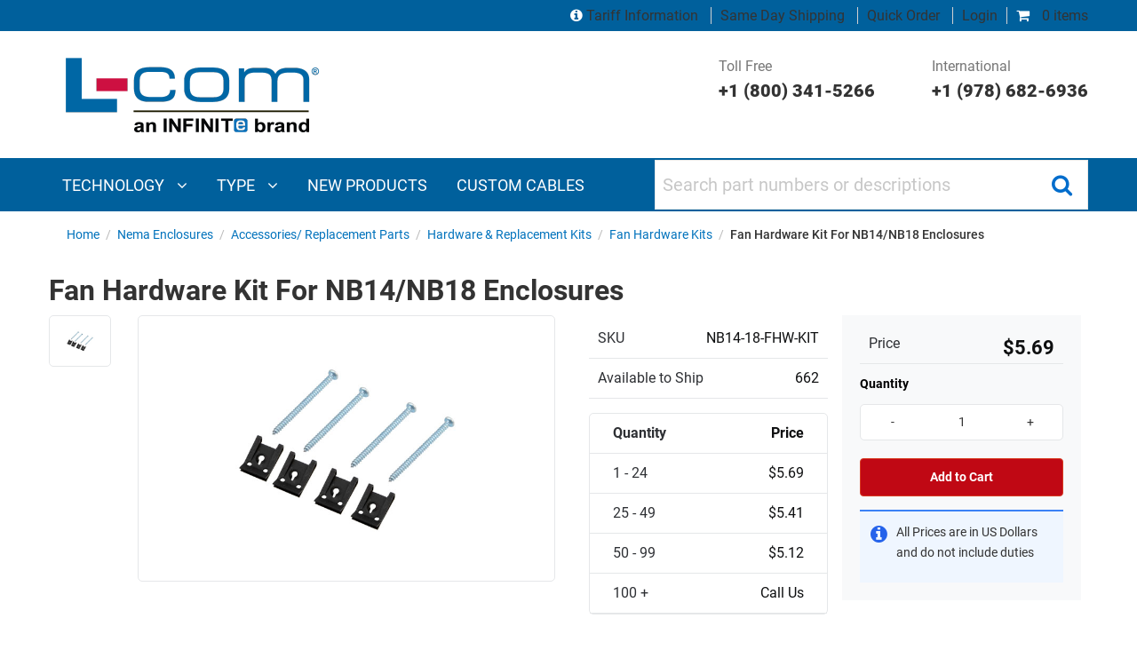

--- FILE ---
content_type: text/css
request_url: https://www.l-com.com/Themes/DefaultTheme/Content/css/bundle-roothead3.css
body_size: 2262
content:
@font-face{font-family:Oswald;font-style:normal;font-weight:400;font-display:swap;src:url(/Themes/DefaultTheme/Content/assets/web-fonts/TK3_WkUHHAIjg75cFRf3bXL8LICs1_FvsUtiZTaR.woff2) format('woff2');unicode-range:U+0460-052F,U+1C80-1C88,U+20B4,U+2DE0-2DFF,U+A640-A69F,U+FE2E-FE2F}@font-face{font-family:Oswald;font-style:normal;font-weight:400;font-display:swap;src:url(/Themes/DefaultTheme/Content/assets/web-fonts/TK3_WkUHHAIjg75cFRf3bXL8LICs1_FvsUJiZTaR.woff2) format('woff2');unicode-range:U+0400-045F,U+0490-0491,U+04B0-04B1,U+2116}@font-face{font-family:Oswald;font-style:normal;font-weight:400;font-display:swap;src:url(/Themes/DefaultTheme/Content/assets/web-fonts/tk3_wkuhhaijg75cfrf3bxl8lics1_fvsuliztar.woff2) format('woff2');unicode-range:U+0102-0103,U+0110-0111,U+0128-0129,U+0168-0169,U+01A0-01A1,U+01AF-01B0,U+1EA0-1EF9,U+20AB}@font-face{font-family:Oswald;font-style:normal;font-weight:400;font-display:swap;src:url(/Themes/DefaultTheme/Content/assets/web-fonts/tk3_wkuhhaijg75cfrf3bxl8lics1_fvsuhiztar.woff2) format('woff2');unicode-range:U+0100-024F,U+0259,U+1E00-1EFF,U+2020,U+20A0-20AB,U+20AD-20CF,U+2113,U+2C60-2C7F,U+A720-A7FF}@font-face{font-family:Oswald;font-style:normal;font-weight:400;font-display:swap;src:url(/Themes/DefaultTheme/Content/assets/web-fonts/tk3_wkuhhaijg75cfrf3bxl8lics1_fvsuzizq.woff2) format('woff2');unicode-range:U+0000-00FF,U+0131,U+0152-0153,U+02BB-02BC,U+02C6,U+02DA,U+02DC,U+2000-206F,U+2074,U+20AC,U+2122,U+2191,U+2193,U+2212,U+2215,U+FEFF,U+FFFD}
 @import url('https://fonts.googleapis.com/css2?family=Roboto:wght@100;300;400;500;700&display=swap');.body-bg-home.white-bg{background-color:#fff;padding-bottom:0}.body-bg-home{background-color:#fff!important;padding-bottom:0!important}.callout.custom-bg-light-blue{background-image:radial-gradient(#0097d6,#00609c);border:0;cursor:pointer;color:#fff}.callout.custom-bg-dark-blue{background-image:radial-gradient(rgba(0,89,157,1),rgba(0,48,86,1));border:0;cursor:pointer;color:#fff}.custom-bg-dark-blue{background-image:radial-gradient(rgba(0,89,157,1),rgba(0,48,86,1));border:0;cursor:pointer;color:#fff}.custom-bg-height{min-height:285px;height:auto}.icon-bg{position:absolute;right:40px;bottom:15px}.icon-bg i{box-sizing:content-box;color:#fff;display:inline-block;font-size:24px;height:30px;padding:16px;width:30px;-moz-transition:color .2s linear;-o-transition:color .2s linear;-webkit-transition:color .2s linear;transition:color .2s linear;background:url(/Themes/DefaultTheme/Content/images/bg-circle.webp) no-repeat;background-size:60px 60px}.custom-bg-dark-blue p,.custom-bg-light-blue p{text-align:left}.custom-bg-dark-blue p.text-center,.custom-bg-light-blue p.text-center{text-align:center}.custom-item .callout{padding:1.5rem}.CustomBorder{border:1px solid #ae353c;position:absolute;height:282px;left:48%;top:20px;display:block}.column.leftItem{display:flex;justify-content:flex-start}.column.rightItem{display:flex;justify-content:flex-start}.icon-box img{margin-right:3px}.CustomBorder{border:1px solid #ae353c;position:absolute;height:250px;left:50%;display:block}.mbc-c{margin-bottom:3px}@media only screen and (max-width:1023px){.CustomBorder{border:1px solid #ae353c;position:absolute;height:310px;left:50%;display:none}.column.leftItem{display:flex;justify-content:center}.column.rightItem{display:flex;justify-content:center}}@media only screen and (max-width:768px){.CustomBorder{border:1px solid #ae353c;position:absolute;height:350px;left:50%;display:none}.column.leftItem{display:flex;justify-content:center}.column.rightItem{display:flex;justify-content:center}}@media only screen and (max-width:568px){.CustomBorder{border:1px solid #ae353c;position:absolute;height:350px;left:50%;display:none}.column.leftItem{display:flex;justify-content:flex-start}.column.rightItem{display:flex;justify-content:flex-start}}@media only screen and (max-width:1024px){.custom-bg-light-blue{background-image:radial-gradient(#0097d6,#00609c);border:0;cursor:pointer;color:#fff}.custom-bg-dark-blue{background-image:radial-gradient(rgba(0,89,157,1),rgba(0,48,86,1));border:0;cursor:pointer;color:#fff}.custom-bg-height{min-height:350px;height:auto}}@media only screen and (max-width:768px){.custom-bg-light-blue{background-image:radial-gradient(#0097d6,#00609c);border:0;cursor:pointer;color:#fff}.custom-bg-dark-blue{background-image:radial-gradient(rgba(0,89,157,1),rgba(0,48,86,1));border:0;cursor:pointer;color:#fff}.custom-bg-height{min-height:240px;height:auto}}@media only screen and (max-width:576px){.custom-bg-light-blue{background-image:radial-gradient(#0097d6,#00609c);border:0;cursor:pointer;color:#fff}.custom-bg-dark-blue{background-image:radial-gradient(rgba(0,89,157,1),rgba(0,48,86,1));border:0;cursor:pointer;color:#fff}.custom-bg-height{min-height:290px;height:auto}}.custom-bg{background-image:linear-gradient(rgba(25,64,105,1),rgba(13,48,70,1));padding:20px;vertical-align:middle}.custom-bg-1{background-image:radial-gradient(rgba(0,89,157,1),rgba(0,48,86,1));vertical-align:middle}.custom-bg .callout{position:relative;margin:0;padding:1rem;border:none;border-radius:0;background-color:transparent;color:#333;min-height:130px}.custom-section .row{margin-bottom:5px}.custom-icon i{color:#fff;font-size:5rem;padding:5px}.custom-icon span{color:#fff;font-size:1.5rem}.feature .icon-box{display:flex;align-items:center;padding:20px;transition:ease-in-out .3s}.feature .icon-box i{font-size:80px;padding-right:10px;line-height:1}.feature .icon-box h3 a{font-weight:700;margin:0;padding:0;line-height:1;color:#fff;margin-bottom:0}.feature .icon-box h3.textIcon{font-weight:700;margin:0;padding:0;line-height:1;color:#fff;margin-bottom:0}.custom-icon span.custom-mail{font-size:14px;line-height:normal;display:flex}.custom-block-lcom h3{font-family:Oswald;font-family:500}.CustomHeader{font-family:oswald;font-size:44px;font-weight:600;line-height:63px}.color-dark{color:#333}.color-light{color:#fff}.marronBg{background-color:#BE052C;color:#fff}.blueBg{background-color:#0A70B4;color:#fff}.whiteBg{background-color:#fff;color:#00609c}.pad-10{padding:20px}.Custom-Padding{padding-top:.9375rem;margin:0}.custom-padding-items{padding:40px .9375rem}.pad-11{margin:5px 5px 5px 55px}.subPara{font-family:Roboto;font-size:14px;font-weight:400;line-height:23px}.customButton{font-family:oswald;font-size:18px;font-weight:400;padding:5px;width:auto;color:#fff}a:hover.customButton{color:#fff;background-color:#910624}div a.customPrimaryButton{font-family:Roboto;text-align:center;font-size:.9rem;font-weight:500;padding:10px;min-width:150px;display:inline-block;border:1px solid transparent}a:hover.customPrimaryButton{color:#fff;background-color:#035c97}a:hover.customPrimaryButton.whiteBg{background-color:#fff;color:#035c97}.customProd.pro-block-grid .pro-block .inner-box span{font-size:14px;color:#333;display:block;word-break:normal;padding:.625rem 0;font-family:Roboto}.mtb-10{margin:10px 0}.mt-20{margin-top:20px}.mtb-15{margin:15px 0}.ptb-10{padding:20px 0}.ptb-20{padding:40px 0}.plr-10{padding:0 10px}.pall-0{padding:0!important}.customMin-height,.customMin-height-1{min-height:380px;height:380px}.customMin-height-1 img{min-height:380px;width:100%;height:380px}.align-middle{vertical-align:middle;padding-top:38px;box-sizing:border-box}.align-middle-img{vertical-align:middle;padding-top:40px;box-sizing:border-box}.custom-cable-flex{display:flex;flex-direction:column;justify-content:space-evenly;padding-top:30px;padding-bottom:30px;align-items:center}h1.customHead{font-size:2.75rem;font-weight:600;font-family:Oswald;text-align:center}@media (max-width:768px){h1.customHead{font-size:2rem;font-weight:600;font-family:'Oswald';text-align:center;line-height:1.4}.CustomHeader{font-family:oswald;font-size:36px;font-weight:600;line-height:1.4}}@media (max-width:1024px){.align-middle{vertical-align:middle;padding-top:38px;box-sizing:border-box}}@media (max-width:768px){.align-middle{vertical-align:middle;padding-top:55px;box-sizing:border-box}}@media (max-width:578px){.Custom-Padding{padding:.9375rem 0;margin:0}.align-middle{vertical-align:middle;padding-top:40px;box-sizing:border-box}}@media print,screen and (min-width:64em){.customProd.pro-block-grid .pro-block .inner-box span{font-size:16px}}@media print,screen and (min-width:40em){.customProd.pro-block-grid .pro-block{width:16.5%;float:left;padding-right:.625rem;padding-left:.625rem}}.customProd.pro-block-grid .pro-block .inner-box span.img-blk{padding-top:0;padding-bottom:0}.body-bg-home{margin:0 auto 0;padding-bottom:0;background:#fff!important}.pro-block-grid.home-pro-grid{padding:0!important}.pro-block-grid.home-pro-grid>.row.column>.column,.pro-block-grid.home-pro-grid>.row.column>.columns,.pro-block-grid.home-pro-grid>.row.columns>.column,.pro-block-grid.home-pro-grid>.row.columns>.columns{padding:.9375rem;padding-top:0!important;padding-bottom:0!important}.page{margin-bottom:0!important}.row.ccformmarginbottomrem1{margin-bottom:1.5rem;padding:0 1rem}.ccformdiv{margin-top:0}

--- FILE ---
content_type: application/javascript
request_url: https://widget.surveymonkey.com/collect/website/js/tRaiETqnLgj758hTBazgdyfIJJHq8BboEwsa4AJDy4Inw7Hf9BBMSeY1BdTr_2FR0J.js
body_size: 15601
content:



  


(function () {
    function wrapped() {

        (function (window) {

  /**
   * This is the SMCX singleton for the publisher DOM
   */
  var SMCX = window.SMCX = new (function PublisherSMCX() {
    var that = this;

    /**
     * Before SMCX is initialized, it is an array that holds any user-defined
     * settings created via `SMCX.push`. When SMCX is initialized, it consumes
     * the original array, passing it along to the App's Configuration object,
     * but continues to act like an array with push semantics (i.e. users can
     * still call `SMCX.push`)
     */
    that.__settings__ = window.SMCX || [];
    that.push = function () {
      that.__settings__.push.apply(that.__settings__, arguments);
    };

    that.onerror = window.onerror;

    /**
     * Pass this as a query parameter in the publisher page's URL to enable
     * debug mode within the application
     *
     * Usage:
     *
     * http://www.example.com/pages/test?smcx_debug=true
     *
     */
    that.DEBUG_QUERY_PARAM = 'smcx_debug';

    that.initialize = function (options) {
      log("Initializing SMCX");

      withDocumentBody(function () {
        if (shouldAbortInit()) {
          log("Aborted");
          return;
        }

        // A dictionary of performance data, see `SMCX.Sandbox.T` for usage
        that.PERF = {0: +new Date};
        options.perf = that.PERF;

        options.settings = that.__settings__;

        that.env = new SMCX.Publisher.Env;
        that.env.initialize(options);
      });
    };

    that.boot = function () {
      if (that.env) {
        that.env.boot();
      }
    };

    that.destroy = function () {
      that.__settings__ = [];

      if (that.env) {
        that.env.destroy();
        that.env = null;
      }
    };

    that.debug = function () {
      if (that.env && that.env.DEBUG) {
        return true;
      }

      var queryParams = SMCX.Utils.queryParams(window);
      return queryParams.indexOf(that.DEBUG_QUERY_PARAM) !== -1;
    };

    function withDocumentBody(callback) {
      if (document.body) {
        return callback();
      }

      // Poll for up to 10 seconds to see if `document.body`
      // shows up for the party
      var id, count = 0;
      id = setInterval(function () {
        if (document.body || count > 100) {
          clearInterval(id);
          if (document.body) {
            callback();
          }
        }
        log("Called withDocumentBody");
        count++;
      }, 100);
    }

    function shouldAbortInit() {
      // Abort if the browser doesn't support cross-domain messaging
      if (!SMCX.Utils.xdmSupported(window)) {
        return true;
      }

      // Abort if on IE8 and we would be adding more stylesheets than it can
      // handle (we add 2 and it can support up to 30)
      if (SMCX.Utils.browserHasLowStylesLimit(window) &&
        SMCX.Utils.numStyles(window) > 28) {
        return true;
      }

      return false;
    }

    // Logging

    function log(message) {
      SMCX.log(message);
    }

  })();

  window.SMCX.Publisher = {};

}(window));

(function (window) {

  /**
   * This is the SMCX JS SDK log function
   *
   * If you're looking for the main application's log function, it lives
   * at `/app/assets/javascripts/lib/log.js`
   *
   */
  window.SMCX.log = function (message, options) {
    options = options || {};

    if (SMCX.debug() || options.force) {
      if (window.console) {
        // Only add namespaces to messages that are strings so as not to mess up
        // the nice object inspection functionality in modern browsers
        if (typeof message === 'string') {
          if (options.namespace) {
            message = '[smcx.' + options.namespace + '] ' + message;
          } else {
            message = '[smcx] ' + message;
          }
        }

        console.log(message);
      }
    }
  };

}(window));

(function (window) {
  window.SMCX.Utils = {

    /**
     * Get the query parameters from the target window's URL
     *
     * @param targetWindow Window
     * @returns String
     */
    queryParams: function (targetWindow) {
      return targetWindow.document.location.search;
    },

    /**
     * Determine if the current viewport is a mobile device
     *
     * @returns Boolean
     */
    onMobile: function (targetWindow) {
      var innerWidth, clientWidth, width;

      clientWidth = targetWindow.document.documentElement.clientWidth;
      innerWidth = targetWindow.innerWidth;
      width = Math.max(innerWidth, clientWidth || 0);

      return width <= 760;
    },

    /**
     * Check if the browser supports cross-domain messaging (XDM)
     *
     * To support XDM, browsers need to implement the `postMessage` method,
     * which is true for IE8+ and all modern browsers
     *
     * @param targetWindow
     * @returns Boolean
     */
    xdmSupported: function (targetWindow) {
      return !!targetWindow['postMessage'];
    },

    /**
     * Detect whether the current browser has a low stylesheet limit
     *
     * This is used when determining whether to initialize a widget (which would
     * inject another stylesheet) because IE8 has a hard limit of 31 stylesheets
     * and/or style tags on a given page
     *
     * FYI: modern browsers have a limit in the thousands, so for all intents
     * and purposes, we don't need to care about stylesheet limits on any
     * browser other than IE8
     *
     * @returns Boolean
     */
    browserHasLowStylesLimit: function (targetWindow) {
      return !('getComputedStyle' in targetWindow);
    },

    /**
     * Get the # of stylesheets and style tags on the page
     *
     * @param targetWindow Window
     * @returns Integer
     */
    numStyles: function (targetWindow) {
      var doc, numLinks, numStyles;

      doc = targetWindow.document;
      numLinks = doc.getElementsByTagName('link').length;
      numStyles = doc.getElementsByTagName('style').length;

      return numLinks + numStyles;
    }
  }

}(window));

/**
 * This is the SMCX singleton for the publisher DOM
 */
(function (window, document, undefined) {

  var Env = SMCX.Publisher.Env = function () {
    var that = this;

    /**
     *
     * @param options
     * @param options.sandbox
     * @param options.sandbox.init (optional)
     * @param options.sandbox.boot (optional)
     * @param options.sandbox.js
     * @param options.sandbox.data
     */
    this.initialize = function (options) {
      /**
       * Set which type of singleton this is so it's possible to differentiate
       * among the three different types
       *
       * @type String
       * @private
       */
      that.__TYPE__ = 'publisher';

      /**
       * The current environment
       *
       * This is originally set by the parameter passed to `InitV{n}View` on
       * the server
       *
       * @type String
       */
      that.NAME = options.env;

      that.DEBUG = options.debug;

      log("Initializing environment (type=publisher, mode=" + that.NAME + ")");

      that.options = extractOptions(options);

      that.settings = that.options.settings;

      // reference to the sandboxed SMCX singleton
      that.__SMCX__ = null;

      that.events = {
        'smcx.container:sdkjs:loaded': [onSandboxedJSLoaded],
        'smcx.sandbox:init': [],
        'smcx.sandbox:boot': []
      };

      that.container = new SMCX.Publisher.Container();
      that.container.initialize(optionsForContainer());
    };

    function extractOptions(options) {
      if (options.sandbox === undefined) {
        throw("`options.sandbox` must be defined");
      }

      if (options.sandbox.data === undefined) {
        throw("`options.sandbox.data` must be defined");
      }

      if (options.sandbox.js === undefined) {
        throw("`options.sandbox.js` must be defined");
      }

      if (typeof(options.sandbox.js) !== 'string') {
        throw("`options.sandbox.js` must be a string");
      }

      if (that.DEBUG) {
        options.sandbox.js = JSON.parse(options.sandbox.js);
      }

      if (typeof(options.sandbox.data) !== 'object') {
        throw("`options.sandbox.data` must be an object");
      }

      if (options.data['cookie_url'] === undefined) {
        throw("`options.data.cookie_url` must be defined");
      }

      if (options.sandbox.init === undefined) {
        options.sandbox.init = true;
      }

      if (options.sandbox.boot === undefined) {
        options.sandbox.boot = true;
      }

      return options;
    }

    this.boot = function () {
      configureContainer(that.container);
      that.container.render();
    };

    this.addCallback = function (eventName, callback) {
      if (that.events[eventName] === undefined) {
        throw(eventName + ' is not a valid event name');
      }
      that.events[eventName].push(callback);
    };

    this.trigger = function () {
      var eventName = Array.prototype.shift.apply(arguments); // pop first arg
      logEvent(eventName);
      runCallbacksFor(eventName, arguments);
    }

    this.destroy = function () {
      log("Destroying SMCX (type=publisher)");

      that.settings = [];

      if (that.__SMCX__) {
        that.__SMCX__.destroy();
        that.__SMCX__ = null;
      }

      // NB: destroying the container (and its frame) must come after its child
      // objects are destroyed and events unbound, otherwise it creates a race
      // condition that can cause script errors
      if (that.container) {
        that.container.destroy();
        that.container = null;
      }
    };

    this.debug = function () {
      return that.DEBUG;
    };

    // Container

    function optionsForContainer() {
      return {
        debug: that.DEBUG,
        div: {
          id: '__smcx__'
        },
        frame: {
          id: 'smcx_frame'
        }
      }
    }

    /**
     * Build up the HTML we want to `document.write` into the container's frame
     *
     * @param container
     */
    function configureContainer(container) {
      container.addRemoteScript({src: that.constructor.JQUERY_URL});
      container.addRemoteScript({src: buildCookieUrl()});

      /**
       * Inject the script element(s) for the JS SDK
       *
       * In debug mode, `js` will be a set of <script> tags that each
       * reference a file in the `sdk-sandbox-manifest.js` (which makes it
       * possible to use the browser's debugging functionality), therefore we
       * don't need to wrap the string. Otherwise, `js` is the bundled
       * source of `sdk-sandbox-manifest.js`, thus it needs to be wrapped in a
       * single <script> tag so that the JS gets evaluated once it's written
       * into the sandbox frame.
       *
       * NB: IE8 will not wait for remote scripts to finish before beginning to
       * parse inline scripts, thus when not in debug mode there would exist
       * a race condition between jQuery and the inlined JS for the SDK. To
       * avoid this, we wrap the JS SDK in an `onload` callback that will
       * only execute after the window's `onload` event. While this eliminates
       * the race condition, it is still possible that the jQuery request fails
       * (highly unlikely, but it's possible that the Google CDN experiences
       * downtime), so we also have to guard against that possibility.
       *
       * sp: disabled debug load to avoid loading static assets one by one
       */
      if (that.DEBUG) {
        var urls = that.options.sandbox.js;
        for (var i = 0; i < urls.length; i++) {
          container.addRemoteScript({src: urls[i]});
        }
      } else {
        var bundle = that.options.sandbox.js;
        bundle = wrapWithJQueryGuard(bundle);
        container.addInlineScript({text: bundle, on: 'load'});
      }
    }

    // FIXME: docs
    function buildCookieUrl() {
      return that.options.data['cookie_url'] + "?_=" + (+new Date);
    }

    function wrapWithJQueryGuard(js) {
      return 'if (window.jQuery){' + js + '}';
    }

    /**
     * This callback gets run when all of the sandboxed Javascript has been
     * parsed by the browser
     *
     * @param frameWindow
     */
    function onSandboxedJSLoaded(frameWindow) {
      that.__SMCX__ = frameWindow.SMCX;
    }

    // Events

    /**
     * Run callbacks for the given event in FIFO order
     *
     * @param eventName String
     * @param args Arguments
     */
    function runCallbacksFor(eventName, args) {
      var callbacks, callback;
      callbacks = that.events[eventName].reverse();
      while (callbacks.length) {
        callback = callbacks.pop();
        callback.apply(callback, args);
      }
    }

    // Logging

    function log(message) {
      SMCX.log(message, {namespace: that.__TYPE__});
    }

    function logEvent(eventName) {
      var message = "Received '" + eventName + "' event";
      log(message);
    }

  }

  SMCX.Publisher.Env.JQUERY_URL = 'https://ajax.googleapis.com/ajax/libs/jquery/1.11.1/jquery.js';

}(window, document));

(function (window, document) {

  /**
   * Provides a way to create an isolated container using the sourceless-iframe
   * technique pioneered by Meebo
   *
   * https://github.com/meebo/embed-code/blob/master/embed-code.js
   *
   * @constructor
   */
  SMCX.Publisher.Container = function () {
    var that = this;

    this.initialize = function (options) {
      log("Initializing an SMCX.Publisher.Container");

      SMCX.Publisher.Container.current = this;

      this.options = {};
      this.options.div = options.div;
      this.options.frame = options.frame;
      this.options.frame.head = [];
      this.options.frame.body = [];
      this.debug = options.debug;
    };

    this.render = function () {
      log("Rendering an SMCX.Publisher.Container");

      // Create an (invisible) container element in the publisher's DOM to
      // hold all future elements that we are going to insert
      that.containerEl = document.createElement('div');
      that.containerEl.id = that.options.div.id;
      that.containerEl.style.display = 'none';
      document.body.appendChild(that.containerEl);

      // Create a sourceless iframe in the publisher's DOM to sandbox the SDK
      that.frameEl = document.createElement('iframe');
      that.frameEl.frameBorder = '0';
      that.frameEl.id = that.options.frame.id;
      that.frameEl.allowTransparency = 'true';
      that.containerEl.appendChild(that.frameEl);
      that.frameWindow = that.frameEl.contentWindow;

      try {

        // Try to access the frame window's document and open it
        //
        // NB: in IE8-10, this will fail is the parent window's `document.domain`
        // has been set (even if if it's the same as `window.location.hostname`),
        // because those browsers' security policy prevents accessing a frame's
        // document if the frame's `document.domain` differs from the parent's).
        // We catch this exception and handle opening the document in a
        // different way below.
        //
        // NB: you cannot avoid this exception by always setting `document.domain`
        // to match the parent window's before trying to access the frame's
        // document because if the parent window hasn't explicitly set
        // `document.domain`, setting it on the frame's document will cause IE
        // to deny access the frame's document (this is because IE doesn't just
        // do a strict equality check of the value of `document.domain`, it
        // actually tracks whether the document's `domain` property has been
        // explicitly set)
        //
        that.frameEl.contentWindow.document.open();

      } catch (e) {

        logDocumentOpenError(e);

        // If an exception occurred while attempting to access the document,
        // that implies that `document.domain` has been set on the parent window.
        //
        // In order to access the frame's document, we need to ensure its
        // `document.domain` matches the parent window's (without opening the
        // frame's document itself...). There's a clever hack to accomplish this,
        // which is to inject a JS snippet via the frame's `src` attribute
        // using the `javascript:` directive
        //
        that.frameEl.src = domainSrcFor(document.domain);

      }

      try {

        // Get a reference to the frame's document again (should work every
        // time now that we have ensured `document.domain` matches)
        that.frameDocument = that.frameEl.contentWindow.document;

        // Write the HTML into the blank iframe (this works in IE8+)
        var html = buildFrameHTML();
        that.frameDocument.write(html);

        // Must call `document.close` to trigger the frame's `onload` event
        that.frameDocument.close();

        // Polyfill `document.head` (which isn't implemented in IE < 9)
        that.frameDocument.head = that.frameDocument.head ||
          that.frameDocument.getElementsByTagName('head')[0];

      } catch (e) {
        logDocumentWriteError(e);
      }
    };

    this.destroy = function () {
      log('Destroying SMCX.Publisher.Container');

      if (that.containerEl) {
        that.containerEl.removeChild(that.frameEl);
        document.body.removeChild(that.containerEl);
      }
    };

    /**
     * Add a string to the list of strings to write into the frame's document
     * for a given element
     *
     * NB: generally, you'll want to use one of the convenience wrappers for
     * this method (`addRemoteScript`, `addInlineScript`, etc)
     *
     * @param options
     * @param options.el String ('head' or 'body', default is 'head')
     * @param options.prepend Boolean (default is False)
     */
    this.addString = function (options) {
      var queue = that.options.frame[options.el || 'head'];
      options.prepend ? queue.unshift(options.text) : queue.push(options.text);
    };

    /**
     * Add a remote script to the list of strings to be written into the
     * frame's document
     *
     * Example:
     *
     *    addRemoteScript({src: 'https://foo.com/bar.js'})
     *
     * This will add the following string to `options.frame.head`:
     *
     *    "<script src='https://foo.com/bar.js'></script>"
     *
     * See `addString` for more details about available options
     *
     * @param options Object
     * @param options.src String (the path or url to the script)
     */
    this.addRemoteScript = function (options) {
      var script = '<' + 'script src="' + options.src + '"></script' + '>';
      this.addString({text: script, el: options.el});
    };

    /**
     * Add an inline script to the list of strings to be written into the
     * frame's document
     *
     * Example:
     *
     *    addInlineScript({text: 'alert("foo");'})
     *
     * This will add the following string to `options.frame.head`:
     *
     *    "<script>alert("foo");</script>"
     *
     * See `addString` for more details about available options
     *
     * @param options Object
     * @param options.text String (escaped Javascript)
     */
    this.addInlineScript = function (options) {
      var script, text;

      if (options['on'] === 'load') {
        text = wrapInOnLoadCallback(options.text);
      } else {
        text = options.text;
      }

      script = '<' + 'script>' + text + '</script' + '>';

      this.addString({text: script, el: options.el});
    };

    /**
     * Build a JS snippet to set a frame's `document.domain` via its `src`
     * attribute
     *
     * @param domain
     * @returns {string}
     */
    function domainSrcFor(domain) {
      var src = "javascript:";
      src += "var d=document.open(); d.domain='" + document.domain + "';";
      src += 'void(0);'
      return src;
    }

    /**
     * Build the HTML markup for the document
     *
     * NB: we include a DOCTYPE here to ensure that iframes getting rendered
     * in IE don't fall in to Quirks Mode (in which certain standard libraries,
     * such as JSON, aren't available)
     *
     * @returns {string}
     */
    function buildFrameHTML() {
      var s = String();

      s += '<!DOCTYPE html>';
      s += '<' + 'html>';
      s += '<' + 'head>';
      s += that.options.frame.head.join('\n');
      s += '<' + '/head>';
      s += '<' + 'body>';
      s += that.options.frame.body.join('\n');
      s += '</body' + '>';
      s += '</html' + '>';

      return s;
    }

    /**
     * Helper to wrap a script in a callback function that will only execute
     * after the page's `onload` event has fired
     *
     * @param text
     * @returns {string}
     */
    function wrapInOnLoadCallback(text) {
      var wrapped = String();
      wrapped += '(function(){'
      wrapped += 'var eventer = window.addEventListener ? window.addEventListener : window.attachEvent;';
      wrapped += 'var name = window.addEventListener ? "load" : "onload";';
      wrapped += 'eventer(name, function(e){' + text + '});';
      wrapped += '}());';
      return wrapped;
    }

    // Logging

    function log(message) {
      SMCX.log(message, {namespace: 'container'});
    }

    function logDocumentOpenError(e) {
      log(e);
      log("could not open document, falling back to a `javascript:` src");
    }

    function logDocumentWriteError(e) {
      log(e);
      log("document.write failed, aborting");
    }

  };

}(window, document));

        
        SMCX.initialize({
            env: 'prod',
            debug: false,
            data: {'cookie_url': 'https://widget.surveymonkey.com/collect/website/js/cookie.js'},
            sandbox: {
                js: '(function(f){var t=/\\+/g;function g(e){return h.raw?e:encodeURIComponent(e)}function p(e){return h.raw?e:decodeURIComponent(e)}function m(e){return g(h.json?JSON.stringify(e):String(e))}function i(e){if(e.indexOf(\'\"\')===0){e=e.slice(1,-1).replace(/\\\\\"/g,\'\"\').replace(/\\\\\\\\/g,\"\\\\\")}try{e=decodeURIComponent(e.replace(t,\" \"));return h.json?JSON.parse(e):e}catch(e){}}function S(e,t){var n=h.raw?e:i(e);return f.isFunction(t)?t(n):n}var h=f.cookie=function(e,t,n){if(arguments.length>1&&!f.isFunction(t)){n=f.extend({},h.defaults,n);if(typeof n.expires===\"number\"){var i=n.expires,o=n.expires=new Date;o.setTime(+o+i*864e5)}return document.cookie=[g(e),\"=\",m(t),n.expires?\"; expires=\"+n.expires.toUTCString():\"\",n.path?\"; path=\"+n.path:\"\",n.domain?\"; domain=\"+n.domain:\"\",n.secure?\"; secure\":\"\"].join(\"\")}var r=e?undefined:{};var s=document.cookie?document.cookie.split(\"; \"):[];for(var a=0,d=s.length;a<d;a++){var c=s[a].split(\"=\");var l=p(c.shift());var u=c.join(\"=\");if(e&&e===l){r=S(u,t);break}if(!e&&(u=S(u))!==undefined){r[l]=u}}return r};h.defaults={};f.removeCookie=function(e,t){if(f.cookie(e)===undefined){return false}f.cookie(e,\"\",f.extend({},t,{expires:-1}));return!f.cookie(e)};f.readCookie=S})(jQuery);(function(e,n){var t=e.CoreObject;var o=e.CoreObject=function e(){};o.extend=function(e,t){var n,i;n=this;if(n.constructor!=Function||typeof e!=\"function\"){throw\"`extend` only supports function-based inheritance\"}e.prototype=new n;for(i in n){if(n.hasOwnProperty(i)){if(i===\"_super\"||i===\"extend\"||i===\"create\"){continue}e[i]=n[i]}}for(i in t){if(t.hasOwnProperty(i)){e[i]=t[i]}}e._super=n;e.prototype.constructor=e;e.__name__=e.prototype.__name__=r(e);e.prototype.__class__=e;e.extend=o.extend;e.create=o.create;return e};o.create=function(){var e=this;var t=new e;if(t.initialize!==n){t.initialize.apply(t,arguments)}return t};o.noConflict=function(){e.CoreObject=t;return o};function r(e){var t=/function\\s+(.+?)\\s*\\(/;var n=t.exec(e.toString());return n&&n.length>1?n[1]:\"\"}})(window);(function(t,e){var n,i;n=t.location.origin;i=t.locationOrigin;t.locationOrigin={noConflict:function(){var e=t.location.origin;t.location.origin=n;t.locationOrigin=i;return e}};if(!t.location.origin){t.location.origin=t.location.protocol+\"//\"+t.location.hostname+(t.location.port?\":\"+t.location.port:\"\")}})(window);(function(i){var o=i.SMCX=new function e(){var t=this;this.window=i;this.jQuery=this.$=jQuery.noConflict(true);this.locationOrigin=i.locationOrigin.noConflict();this.Object=i.CoreObject.noConflict();this.DEBUG_QUERY_PARAM=\"smcx_debug\";this.FORCE_SHOW_QUERY_PARAM=\"smcx_force_show\";t.initialize=function(e){t.PERF=e.perf;o.T(\"initializing\");t.env=new o.Sandbox.Env;t.env.initialize(e)};t.boot=function(e){t.env.boot(e)};t.destroy=function(){if(t.env){t.env.destroy()}};t.debug=function(){if(t.env&&t.env.DEBUG){return true}var e=o.Utils.queryParams(i.parent);return e.indexOf(t.DEBUG_QUERY_PARAM)!==-1};t.T=function(e){t.PERF[e]=new Date-t.PERF[0]};function n(e,t){t=t||{};t.namespace=\"sandbox\";o.log(e,t)}};i.SMCX.Sandbox={}})(window,document);(function(n){n.SMCX.log=function(e,t){t=t||{};if(SMCX.debug()||t.force){if(n.console){if(typeof e===\"string\"){if(t.namespace){e=\"[smcx.\"+t.namespace+\"] \"+e}else{e=\"[smcx] \"+e}}console.log(e)}}}})(window);(function(e){e.SMCX.Utils={queryParams:function(e){return e.document.location.search},onMobile:function(e){var t,n,i;n=e.document.documentElement.clientWidth;t=e.innerWidth;i=Math.max(t,n||0);return i<=760},xdmSupported:function(e){return!!e[\"postMessage\"]},browserHasLowStylesLimit:function(e){return!(\"getComputedStyle\"in e)},numStyles:function(e){var t,n,i;t=e.document;n=t.getElementsByTagName(\"link\").length;i=t.getElementsByTagName(\"style\").length;return n+i}}})(window);SMCX.UUID={generate:function(){var n=(new Date).getTime();return\"xxxxxxxx-xxxx-4xxx-yxxx-xxxxxxxxxxxx\".replace(/[xy]/g,function(e){var t=(n+Math.random()*16)%16|0;n=Math.floor(n/16);return(e==\"x\"?t:t&3|8).toString(16)})}};(function(e,c){SMCX.Cookie={filter:function(e,t){this.log(\"Extracting CX cookies\");var n,i,o,r,s;if(e===c){this.log(\"WARNING: tried to extract CX cookies from undefined cookie\");return}i={};e=e.replace(/\\+/g,\" \");e=decodeURIComponent(e);n=e.split(\";\");for(var a=0,d=n.length;a<d;a++){n[a]=SMCX.$.trim(n[a]);try{o=n[a].split(\"=\");r=o[0];s=o[1];if(r&&s&&t(r,s)){i[r]=s}}catch(e){this.log(\"WARNING: malformed cookie key-value pair\")}}return i},log:function(e,t){t=t||{};t.namespace=\"cookie\";SMCX.log(e,t)}}})(window);(function(e){SMCX.Messenger=function(){var s;this.initialize=function(e){s=this;s.bindings={};s.window=e.window};this.bind=function(e,t){c(e);if(!s.bindings[e]){s.bindings[e]=[]}s.bindings[e].push(t)};this.send=function(e,t){var n,i,o;n=t.target;i=t.targetOrigin;o=t.data||{};o.eventName=e;o.eventID=d();l(e,o);if(t.success){s.bindings[o.eventID]=[t.success]}o=SMCX.JSON.stringify(o);n.postMessage(o,i)};this.request=function(e,t){s.log(\"Request: \"+e);if(!s.providerFrame){throw\"Cannot send a request without loading the provider\"}t.target=s.providerFrame;t.targetOrigin=s.providerOrigin;s.send(e,t)};this.respondTo=function(n,i,o){var r;s.bind(n,function(e,t){r=i(e,t);r.requestID=e.eventID;s.send(n,{target:s.window.parent,targetOrigin:o.targetOrigin,data:r})})};this.destroy=function(){s.log(\"Destroying SMCX.Messenger\");e()};this.bindOnMessageReceived=function(){if(s.window.addEventListener){s.window.addEventListener(\"message\",t,false)}else{s.window.attachEvent(\"onmessage\",t)}};this.log=function(e){SMCX.log(e,{namespace:\"messenger\"})};function e(){s.log(\"==> unbinding onMessageReceived\");if(s.window.addEventListener){s.window.removeEventListener(\"message\",t)}else{s.window.detachEvent(\"onmessage\",t)}}function t(e){var t=i(e);if(n(t)){if(t.requestID){r(t,e)}else{o(t,e)}}}function n(e){return e&&e.eventName&&e.eventName.substring(0,3)===\"sm:\"}function i(e){var t=e.data;if(typeof t===\"string\"){try{t=SMCX.JSON.parse(t)}catch(e){s.log(\"Invalid JSON: could not parse data\");return null}}return t}function o(e,t){var n=e.eventName,i=s.bindings[n];u(e);if(i){a(i,[e,t])}else{s.log(\"No bindings for \"+n)}}function r(e,t){var n=e.eventName,i=e.requestID,o=s.bindings[i];f(e);if(o){a(o,[e,t],function(){delete s.bindings[i]})}else{s.log(\"No bindings for \"+n)}}function a(e,t,n){var i=0,o=e.length,r;for(;i<o;i++){r=e[i];r.apply(this,t);if(n){n()}}}function d(){return SMCX.UUID.generate()}function c(e){var t=s.role||\"messenger\";s.log(\"Binding \"+e+\" in \"+t)}function l(e,t){var n=\"Sending \"+e+\"#\"+t.eventID;s.log(n)}function u(e){var t=\"Message received: \"+e.eventName;if(e.eventID){t+=\"#\"+e.eventID}s.log(t)}function f(e){var t=\"Response received for request: \"+e.eventName+\"#\"+e.requestID;s.log(t)}}})(window);(function(){var t={\"&\":\"&amp;\",\"<\":\"&lt;\",\">\":\"&gt;\",\'\"\':\"&quot;\",\"\'\":\"&#39;\",\"/\":\"&#x2F;\"};SMCX.escapeHTML=function(e){return String(e).replace(/[&<>\"\'\\/]/g,function(e){return t[e]})};SMCX.unescapeBreaks=function(e){return e.replace(/&lt;br&gt;/g,\"<br>\")};SMCX.nl2br=function(e){var t=\"<br>\";return(e+\"\").replace(/([^>\\r\\n]?)(\\r\\n|\\n\\r|\\r|\\n)/g,\"$1\"+t+\"$2\")}})();(function(i,o){SMCX.Sandbox.Env=function e(){var t=this;this.initialize=function(e){t.NAME=e.env;t.DEBUG=e.debug;this.__TYPE__=\"sandbox\";n(\"Initializing environment (type=sandbox, debug=\"+t.DEBUG+\")\");t.$parentWindow=SMCX.$(i.parent);t.$parentDocument=SMCX.$(i.parent.document);t.$parentBody=SMCX.$(i.parent.document.body);t.$stage=t.$parentBody.find(\"#__smcx__\");t.CX_COOKIES=SMCX.Cookie.filter(i[\"SM_COOKIE\"],function(e){return e.slice(0,2)===\"CX\"});t.app=SMCX.Sandbox.App.create(e.data,e.settings);SMCX.T(\"initialized\");t.initialized=true;i.parent.SMCX.env.trigger(\"smcx.sandbox:init\",i,SMCX)};this.boot=function(e){SMCX.T(\"booting\");n(\"Booting SMCX\");SMCX.$(o).ready(function(){t.app.boot(function(){SMCX.T(\"booted\");t.app.render(function(){SMCX.T(\"rendered\");n(SMCX.PERF,{force:true});i.parent.SMCX.env.trigger(\"smcx.sandbox:boot\",i,SMCX);if(e){e(SMCX)}})})})};this.destroy=function(){n(\"Destroying SMCX (type=sandbox)\");if(t.app){t.app.destroy();t.app=null}};function n(e,t){t=t||{};t.namespace=\"sandbox.env\";SMCX.log(e,t)}}})(window,document);SMCX.Sandbox.App=SMCX.Object.extend(function e(){var o=this;this.initialize=function(e,t){o.log(\"Initializing SMCX.Sandbox.App\");o.booted=false;o.widget=null;o.widgetView=null;o.assets={css:[]};o.config=SMCX.Sandbox.Configuration.create(t);o.messenger=new SMCX.Messenger;o.messenger.initialize({window:window.parent});SMCX.TEMPLATES=n(e.sdk_html);o.assets.css.push(e.sdk_css);o.assets.css.push(e.widget_css);o.widget=SMCX.Sandbox.WidgetFactory.create(e.widget_attrs);o.widgetView=SMCX.Sandbox.WidgetViewFactory.create(o.widget)};this.boot=function(e){o.log(\"Booting SMCX.Sandbox.App\");SMCX.$(document).ready(function(){t();o.booted=true;i();if(e){e.call(e)}})};this.render=function(e){o.log(\"Rendering SMCX.Sandbox.App\");s(e)};this.destroy=function(){o.log(\"Destroying SMCX.Sandbox.App\");if(o.messenger){o.messenger.destroy();o.messenger=null}if(o.booted){o.widgetView.$el.remove();SMCX.env.$parentBody.find(\".smcx-style\").remove()}};this.log=function(e){SMCX.log(e,{namespace:\"app\"})};this.insertWidgetView=function(e){o.widgetView.insert().animateIn(function(){if(e){e.call(e)}})};function n(e){var n={},i,o,t;t=SMCX.$(e);t.map(function(e,t){o=t.id;if(o){o=o.replace(\"smcx_\",\"\").replace(\"_template\",\"\");i=SMCX.$.trim(t.innerHTML);i=i.replace(/(\\r\\n|\\n|\\r)/gm,\"\").replace(/\\s{2,}/g,\"\");n[o]=i}});return n}function t(){var e=o.assets.css;for(var t=0;t<e.length;t++){var n=e[t];a(n)}}function i(){o.messenger.bindOnMessageReceived();o.messenger.bind(\"sm:close_window\",r)}function r(){o.widgetView.animateOut()}function s(i){o.widgetView.isShowable(function(e){var t=window.parent,n=function(){o.insertWidgetView(i)}.bind(o);if(e){if(SMCX.Sandbox.PopupTriggers.isTriggeredByScroll(o.widget,t)){SMCX.Sandbox.PopupTriggers.setupScrollEvents({target:t,scrollThreshold:o.widget.renderScrollPercent,callback:n})}else if(SMCX.Sandbox.PopupTriggers.isTriggeredByExitIntent(o.widget)){SMCX.Sandbox.PopupTriggers.setupExitIntentEvents({target:t,params:o.widget.exitIntentData,callback:n})}else{n()}}else{o.log(\"widgetView was not showable\");if(i){i.call(i)}}})}function a(e){var t=\"<style class=\'smcx-style\' type=\'text/css\'>\"+e+\"</style>\";SMCX.env.$stage.append(SMCX.$(t))}});SMCX.Sandbox.Configuration=SMCX.Object.extend(function e(){var a=this;this.settings=null;this.initialize=function(e){this.settings=e};this.settingsFor=function(e){var t=0,n=a.settings.length,i,o,r,s={};for(;t<n;t++){i=a.settings[t];if(i[0]==e){o=i[1];r=i[2];s[o]=r}}return s}});(function(e){function n(e){var t=e.scrollHeight,n=e.clientHeight;return t>n}function v(e,t,n,i,o){var r=Math.sqrt(e*e+t*t),s=r/n,a;o.push(s);if(o.length>i){o.shift()}a=o.reduce(function(e,t,n){return e+t*(n+1)},0)/(i*(i+1)/2);return a}function C(e,t,n,i){e.push({x:n,y:i});if(e.length>t){e.shift()}var o=e.reduce((e,t)=>{e.x+=t.x;e.y+=t.y;return e},{x:0,y:0});o.x/=e.length;o.y/=e.length;return o}function b(e,t,n,i,o,r){var s=t.clientHeight,a=t.clientWidth;if(e.velocity<=o){return false}return e.direction===\"up\"&&i<r||e.direction===\"down\"&&i>s-r||e.direction===\"left\"&&n<r||e.direction===\"right\"&&n>a-r}function x(e,t,n){if(e.x===null||e.y===null){e.x=t;e.y=n;return true}return false}function w(e,t){if(Math.abs(t.x)>Math.abs(t.y)){e.direction=t.x>0?\"right\":\"left\"}else{e.direction=t.y>0?\"down\":\"up\"}}function g(e){var d=e.callback,c=e.bufferSize,l=e.viewportEdgeLimit,u=e.speedLimit,f=e.target,g={x:null,y:null,velocity:null,direction:null},p=[],m=[],S=null;function h(e){var t=e.clientX,n=e.clientY,i=performance.now(),o,r,s,a;if(x(g,t,n))return;o=t-g.x;r=n-g.y;s=(i-S)/1e3;if(s<.05)s=.05;g.velocity=v(o,r,s,c,m);a=C(p,c,o,r);w(g,a);g.x=t;g.y=n;S=i;if(b(g,f.document.documentElement,t,n,u,l)){if(typeof d===\"function\"){d(g)}f.removeEventListener(\"mousemove\",h)}}f.addEventListener(\"mousemove\",h)}function p(t,e,n,i){e.forEach(function(e){t[i+\"EventListener\"](e,n)})}SMCX.Sandbox.PopupTriggers={isTriggeredByScroll:function(e,t){return n(t.document.documentElement)&&e.renderStrategy===\"after_scroll_percent\"&&e.renderScrollPercent>0},isTriggeredByExitIntent:function(e){return e.renderStrategy===\"upon_page_exit\"},setupScrollEvents:function(e){var s=e.target,t=e.callback,a=e.scrollThreshold,n=function(t){return function(e){i(e,t)}},d=n(t),i=function(e,t){var n=s.document.documentElement,i=n.scrollTop,o=n.scrollHeight-n.clientHeight,r=i/o*100;if(r>=a){s.removeEventListener(\"scroll\",d);t()}};s.addEventListener(\"scroll\",d)},setupExitIntentEvents:function(e){var t=e.params,n=t.speedLimit,i=t.inactivityLimit,o=t.bufferSize,r=t.viewportEdgeLimit,s=e.target,a=e.callback,d,c=[\"mousemove\",\"keydown\",\"scroll\",\"touchstart\"],l=false;function u(){if(l)return;l=true;if(typeof a===\"function\"){a()}}function f(){if(l)return;clearTimeout(d);p(s,c,f,\"remove\");l=true;g({callback:a,bufferSize:o,viewportEdgeLimit:r,speedLimit:n,target:s})}p(s,c,f,\"add\");d=setTimeout(u,i)}}})(window);SMCX.Sandbox.WidgetFactory=new function e(){var n=this;this.WIDGET_TYPES={EmbedWidget:\"EmbedWidget\",ModalInvitationWidget:\"ModalInvitationWidget\",ModalSurveyWidget:\"ModalSurveyWidget\",PassiveFeedbackWidget:\"PassiveFeedbackWidget\"};this.create=function(e,t){var n,i;i=o(e.type);n=new i;n.initialize(e,t);return n};function o(e){var t;t=n.WIDGET_TYPES[e];if(!t){throw new Error(e+\" is an invalid type for SMCX.Sandbox.Widget\")}return SMCX.Sandbox[t]}};(function(e,t){SMCX.Sandbox.Widget=SMCX.Object.extend(function e(){var o;this.COLLECTOR_STATUSES={open:\"open\",closed:\"closed\"};this.initialize=function(e){o=this;o.id=e.id;o.smCollectorId=e.sm_collector_id;o.type=e.type;o.collectorStatus=e.collector_status;o.url=e.url;o.hideBranding=!!e.hide_branding;o.allowMultipleResponses=!!e.allow_multiple_responses;o.renderStrategy=e.render_strategy||\"default\";o.renderScrollPercent=e.render_scroll_percent||0;o.timing=e.render_delay_ms||0;o.exitIntentData={speedLimit:e.exit_intent_mouse_speed_limit,inactivityLimit:e.exit_intent_inactivity_limit,bufferSize:e.exit_intent_mouse_movement_buffer_size,viewportEdgeLimit:e.exit_intent_viewport_edge_limit}};this.isEmbed=function(){return this.type===\"EmbedWidget\"};this.isModalInvitation=function(){return this.type===\"ModalInvitationWidget\"};this.isModalSurvey=function(){return this.type===\"ModalSurveyWidget\"};this.isPassiveFeedback=function(){return this.type===\"PassiveFeedbackWidget\"};this.isSampleable=function(){return o.sampleRate!==t};this.collectorIsOpen=function(){return o.collectorStatus===o.COLLECTOR_STATUSES.open};this.collectorIsClosed=function(){return o.collectorStatus===o.COLLECTOR_STATUSES.closed};this.modifyIframeUrlForIosBrowsers=function(e){if(!e.hasOwnProperty(\"embedded\")){e.embedded=\"1\"}return e},this.parametrizedUrl=function(e){var t,n,i;t=o.url;i=\"\";n=SMCX.env.app.config.settingsFor(\"custom_variable\");if(e){n=o.modifyIframeUrlForIosBrowsers(n)}if(!SMCX.$.isEmptyObject(n)){i+=SMCX.$.param(n)}if(i.length){t+=\"?\"+i}return t}})})(window);SMCX.Sandbox.EmbedWidget=SMCX.Sandbox.Widget.extend(function e(){var t=SMCX.Sandbox.EmbedWidget.prototype;this.initialize=function(e){t.initialize.apply(this,arguments);this.bgColorA=e.bg_color_a;this.hideOnRepeatVisits=e.hide_on_repeat_visits}});SMCX.Sandbox.ModalInvitationWidget=SMCX.Sandbox.Widget.extend(function e(){var t=SMCX.Sandbox.ModalInvitationWidget.prototype;this.initialize=function(e){t.initialize.apply(this,arguments);this.headline=e.headline;this.message=e.message;this.primaryBtnText=e.primary_btn_text;this.secondaryBtnText=e.secondary_btn_text;this.bgColorA=e.bg_color_a;this.sampleRate=e.sample_rate}});SMCX.Sandbox.ModalSurveyWidget=SMCX.Sandbox.Widget.extend(function e(){var t=SMCX.Sandbox.ModalSurveyWidget.prototype;this.initialize=function(e){t.initialize.apply(this,arguments);this.headline=e.headline;this.bgColorA=e.bg_color_a;this.sampleRate=e.sample_rate}});SMCX.Sandbox.PassiveFeedbackWidget=SMCX.Sandbox.Widget.extend(function e(){var t=SMCX.Sandbox.PassiveFeedbackWidget.prototype;this.initialize=function(e){t.initialize.apply(this,arguments);this.headline=e.headline;this.btnText=e.button_text;this.modalBorderColor=e.modal_border_color;this.sampleRate=e.sample_rate;this.buttonOpensModal=e.open_in_modal}});SMCX.Sandbox.WidgetViewFactory=new function e(){var t=this;this.create=function(e,t){var n,i;i=o(e.type);n=new i;n.initialize(e,t);return n};function o(e){var t={EmbedWidget:\"EmbedWidgetView\",ModalInvitationWidget:\"ModalInvitationWidgetView\",ModalSurveyWidget:\"ModalSurveyWidgetView\",PassiveFeedbackWidget:\"PassiveFeedbackWidgetView\"},n=t[e],i;if(!n){i=Object.keys(t).map(function(e){return e}).join(\", or \");i=\"Invalid type: must be one of \"+i+\", but it was \"+e;throw new i}return SMCX.Sandbox[n]}};SMCX.Sandbox.WidgetView=SMCX.Object.extend(function e(){var n;this.ANIMATION_DURATION=300;this.SHOW_CLASS=\"smcx-show\";this.HIDE_CLASS=\"smcx-hide\";this.FX_IN_CLASS=\"smcx-animate-in\";this.FX_OUT_CLASS=\"smcx-animate-out\";this.initialize=function(e,t){n=this;n.widget=e;n.classes={off:[],on:[]};if(!n.templateName){throw\"Subclasses of WidgetView must set `templateName`\"}n.$el=n._createElement(n.templateName);n._setClasses();n._bindEvents(n.$el)};this._createElement=function(e){var t=SMCX.TEMPLATES[e];return SMCX.$(t)};this._setClasses=function(){var e=n.widget.bgColorA||n.widget.modalBorderColor,t=e.replace(\"#\",\"\");if(parseInt(t,16)>13421771){n.classes.on.push(\"smcx-widget-light\")}else{n.classes.on.push(\"smcx-widget-dark\")}if(n.widget.hideBranding){n.classes.on.push(\"smcx-hide-branding\")}};this._bindEvents=function(){};this.render=function(){SMCX.log(\"Rendering an SMCX.Sandbox.WidgetView\");this.$el.addClass(i(this));return this};this.insert=function(){};this.animateIn=function(e){var t=this,n=this.widget.renderStrategy!==\"after_delay\"?0:parseInt(t.widget.timing,10);setTimeout(function(){t.$el.removeClass(t.HIDE_CLASS).addClass(t.SHOW_CLASS)},n);setTimeout(function(){t.$el.removeClass(i(t)).addClass(o(t));t.setLastShownAt();if(e){e.call(e)}},0)};this.animateOut=function(e){var t=this;t.$el.removeClass(o(t)).addClass(i(t));setTimeout(function(){t.$el.removeClass(t.SHOW_CLASS).addClass(t.HIDE_CLASS);if(e){e.call(e)}},t.ANIMATION_DURATION)};function i(e){return e.classes.off.join(\" \")}function o(e){return e.classes.on.join(\" \")}function s(){var e=SMCX.Utils.queryParams(window.parent);return e.indexOf(SMCX.FORCE_SHOW_QUERY_PARAM)>0||document.location.protocol===\"file:\"}this.isShowable=function(e){var t,n,i,o,r;t=this;n=false;if(s()){n=true;e.call(e,n);return}if(t.widget.isEmbed()&&!SMCX.$(window.parent.document).find(\"body #smcx-sdk\").length){SMCX.log(\"WidgetView is not showable because script is in <head>\");n=false;e.call(e,n);return}r=t.respondentStatusFor(t.widget.smCollectorId);SMCX.log(\"User has taken survey? \"+r.userHasTakenSurvey);if(t.widget.collectorIsOpen()){if(r[\"userHasTakenSurvey\"]&&!t.widget.allowMultipleResponses){if(t.widget.isPassiveFeedback()||t.widget.isEmbed()&&!t.widget.hideOnRepeatVisits){n=true}}else{if(t.widget.isEmbed()||t.widget.isPassiveFeedback()){n=true}else{if(t.widget.isSampleable()){i=Math.random()>t.widget.sampleRate/100;o=t.getLastShownAt();if(!i&&!o){n=true}}else{n=true}}}}e.call(e,n)};this.getLastShownAt=function(){var e;if(SMCX.$.cookie(\"smcx_\"+n.widget.smCollectorId+\"_last_shown_at\")){e=SMCX.$.cookie(\"smcx_\"+n.widget.smCollectorId+\"_last_shown_at\")}else if(SMCX.$.cookie(\"smcx_0_last_shown_at\")){e=SMCX.$.cookie(\"smcx_0_last_shown_at\")}return e};this.setLastShownAt=function(){var e=\"smcx_\"+n.widget.smCollectorId+\"_last_shown_at\";var t=(new Date).getTime();SMCX.$.cookie(e,t,{path:\"/\",secure:true})};this.respondentStatusFor=function(e){var t,n,i;i=\"CX_\"+e;n=SMCX.env.CX_COOKIES[i];t={userHasTakenSurvey:Boolean(n)};return t}});SMCX.Sandbox.EmbedWidgetView=SMCX.Sandbox.WidgetView.extend(function e(){var t=SMCX.Sandbox.EmbedWidgetView.prototype;this.templateName=\"embed\";this.render=function(){t.render.call(this);this.$el.find(\"iframe\").attr(\"src\",this.widget.parametrizedUrl(true));return this};this.insert=function(){SMCX.env.$parentBody.find(\"#smcx-sdk\").before(this.render().$el);t.insert.call(this);return this};this._setClasses=function(){t._setClasses.call(this)};this._bindEvents=function(){t._bindEvents.call(this)}});SMCX.Sandbox.ModalInvitationWidgetView=SMCX.Sandbox.WidgetView.extend(function e(){var r=this;var s=SMCX.Sandbox.ModalInvitationWidgetView.prototype;r.templateName=\"modal_invitation\";r.render=function(){s.render.call(r);var e,t,n,i,o;e=SMCX.escapeHTML(r.widget.headline);t=SMCX.unescapeBreaks(SMCX.escapeHTML(SMCX.nl2br(r.widget.message)));n=SMCX.escapeHTML(r.widget.primaryBtnText);i=SMCX.escapeHTML(r.widget.secondaryBtnText);o=r.widget.parametrizedUrl();r.$el.find(\"[smcx-modal-headline]\").html(e);r.$el.find(\"[smcx-modal-message]\").html(t);r.$el.find(\"[smcx-btn-primary]\").html(n);r.$el.find(\"[smcx-btn-secondary]\").html(i);r.$el.find(\"[smcx-btn-primary]\").attr(\"href\",o);return r};r.insert=function(){SMCX.env.$parentBody.append(r.render().$el);s.insert.call(r);return r};r._setClasses=function(){s._setClasses.call(r);r.classes.off.push(\"smcx-modal-offset-bottom\");r.classes.off.push(\"smcx-transparent\");r.classes.on.push(\"smcx-opaque\")};r._bindEvents=function(){s._bindEvents.call(r);r.$el.find(\".smcx-modal-close\").on(\"click\",function(e){e.preventDefault();r.animateOut()});r.$el.find(\"[smcx-btn-primary]\").on(\"click\",function(e){r.animateOut()});r.$el.find(\"[smcx-btn-secondary]\").on(\"click\",function(e){e.preventDefault();r.animateOut()})}});SMCX.Sandbox.ModalSurveyWidgetView=SMCX.Sandbox.WidgetView.extend(function e(){var n=this;var i=SMCX.Sandbox.ModalSurveyWidgetView.prototype;n.templateName=\"modal_survey\";n.render=function(){i.render.call(n);var e,t;e=SMCX.escapeHTML(n.widget.headline);t=n.widget.parametrizedUrl(true);n.$el.find(\"[smcx-modal-headline]\").html(e);n.$el.find(\"iframe\").attr(\"src\",t);return n};n.insert=function(){SMCX.env.$parentBody.append(n.render().$el);i.insert.call(n);return n};n._setClasses=function(){i._setClasses.call(n);n.classes.off.push(\"smcx-modal-offset-bottom\");n.classes.off.push(\"smcx-transparent\");n.classes.on.push(\"smcx-opaque\")};n._bindEvents=function(){i._bindEvents.call(n);n.$el.find(\".smcx-modal-close\").on(\"click\",function(e){e.preventDefault();n.animateOut()})}});SMCX.Sandbox.PassiveFeedbackWidgetView=SMCX.Sandbox.WidgetView.extend(function e(){var o=this,r=SMCX.Sandbox.PassiveFeedbackWidgetView.prototype;o.templateName=\"passive_feedback\";function i(e){this.classList.remove(o.FX_OUT_CLASS);this.classList.add(o.HIDE_CLASS);this.removeEventListener(\"animationend\",i)}o.render=function(){r.render.call(o);var e,t,n,i;e=SMCX.escapeHTML(o.widget.headline);t=SMCX.escapeHTML(o.widget.btnText);n=o.widget.parametrizedUrl();i=o.widget.parametrizedUrl(true);o.$el.find(\"[smcx-modal-headline]\").html(e);o.$el.find(\"[smcx-btn-primary]\").html(t);if(!o.widget.buttonOpensModal){o.$el.find(\"[smcx-btn-primary]\").attr(\"href\",n)}o.$el.find(\".smcx-modal iframe\").attr(\"src\",i);return o};o.insert=function(){SMCX.env.$parentBody.append(o.render().$el);r.insert.call(o);return o};o._setClasses=function(){r._setClasses.call(o)};o._bindEvents=function(){var t=o.$el.find(\".smcx-modal\")[0],n=o.$el.find(\"[smcx-btn-primary]\");r._bindEvents.call(o);o.$el.find(\".smcx-modal-close\").on(\"click\",function(e){e.preventDefault();t.addEventListener(\"animationend\",i);t.classList.add(o.FX_OUT_CLASS);n.removeClass(o.FX_OUT_CLASS)});if(o.widget.buttonOpensModal){n.on(\"click\",function(e){e.preventDefault();t.classList.remove(o.HIDE_CLASS);t.classList.add(o.FX_IN_CLASS);this.classList.add(o.FX_OUT_CLASS)})}}});(function(e){if(!parent||!parent.SMCX||!parent.SMCX.env||!parent.window.SMCX.env){return}var t=parent.SMCX.env;if(t.NAME===\"test\"){e.onerror=e.parent.SMCX.onerror}t.trigger(\"smcx.container:sdkjs:loaded\",e);if(t.options.sandbox.init){SMCX.initialize({env:t.NAME,debug:t.DEBUG,data:t.options.sandbox.data,settings:t.settings,perf:parent.SMCX.PERF});if(t.options.sandbox.boot){if(SMCX.env.initialized){SMCX.boot()}}}})(window);',
                data: {
                    'sdk_css': "@font-face{font-family:'National 2';font-weight:500;src:local(\"National 2\"),url(https://cdn.smassets.net/assets/static/fonts/national2/medium.woff2) format(\"woff2\")}@font-face{font-family:'National 2';font-weight:400;src:local(\"National 2\"),url(https://cdn.smassets.net/assets/static/fonts/national2/regular.woff2) format(\"woff2\")}.smcx-widget{display:block;margin:0;padding:0 !important;position:static;z-index:999997;font-family:'National 2', 'Helvetica Neue', Helvetica, Arial, sans-serif;font-weight:100;font-size:13px;line-height:13px;color:black;opacity:1.0;transform:translate3d(0, 0, 0);-webkit-transition:all 300ms ease 0;-moz-transition:all 300ms ease 0;-ms-transition:all 300ms ease 0;-o-transition:all 300ms ease 0;transition:all 300ms ease 0}.smcx-widget,.smcx-widget *{-webkit-box-sizing:border-box;-moz-box-sizing:border-box;box-sizing:border-box}.smcx-widget-footer{position:relative;width:100%;height:35px;margin:0;padding:0 10px}.smcx-widget-footer>.smcx-branding{border:1px solid transparent;border-radius:5px;display:block;position:absolute;right:0;margin-right:-1px;width:147px;height:32px;background-attachment:scroll;background-repeat:no-repeat;cursor:pointer;background-image:url(\"https://prod.smassets.net/assets/responseweb/responseweb/1.0.0/assets/images/website/sm-logo-dark-grey.svg\")}.smcx-widget-footer>.smcx-branding:hover{border:1px solid rgba(0,0,0,0.3)}.smcx-embed{position:static !important;width:470px;height:295px;overflow:hidden;border:1px solid #ccc;background-color:#FFF;-webkit-border-top-left-radius:0;-webkit-border-top-right-radius:0;-webkit-border-bottom-right-radius:3px;-webkit-border-bottom-left-radius:3px;-moz-border-radius-topleft:0;-moz-border-radius-topright:0;-moz-border-radius-bottomright:3px;-moz-border-radius-bottomleft:3px;border-top-left-radius:0;border-top-right-radius:0;border-bottom-right-radius:3px;border-bottom-left-radius:3px}.smcx-embed-footer{-webkit-border-top-left-radius:0;-webkit-border-top-right-radius:0;-webkit-border-bottom-right-radius:3px;-webkit-border-bottom-left-radius:3px;-moz-border-radius-topleft:0;-moz-border-radius-topright:0;-moz-border-radius-bottomright:3px;-moz-border-radius-bottomleft:3px;border-top-left-radius:0;border-top-right-radius:0;border-bottom-right-radius:3px;border-bottom-left-radius:3px}.smcx-modal{position:fixed !important;width:470px;height:295px;left:50%;top:50%;margin:-147.5px 0 0 -235px;padding:0;background:#80802f;background:-webkit-gradient(linear, left top, left bottom, from(#BCD732), to(#B2CB2C));background:-moz-linear-gradient(center top, #BCD732 0%, #B2CB2C 100%);background:-moz-gradient(center top, #BCD732 0%, #B2CB2C 100%);border-radius:16px 16px 12px 12px;box-shadow:0 0 17px 1px rgba(0,0,0,0.4);container-type:inline-size}.smcx-modal-header{position:relative;width:100%;height:36px;margin:0;padding:0 10px}.smcx-modal-header>.smcx-modal-title{line-height:28px;margin:8px;padding:0;font-size:14px;font-weight:500;color:#FFFFFF;max-width:90%;white-space:nowrap;overflow:hidden;text-overflow:ellipsis}.smcx-modal-content{position:relative;height:250px;margin:0;padding:20px 0 20px 0;background:white;border-radius:8px;overflow:none}.smcx-modal-content>.smcx-modal-h1{margin:0 0 15px 0;padding:0 10px 0 10px;color:#333e48;font-size:32px;font-weight:500;line-height:1.25;text-align:center;word-wrap:break-word}.smcx-modal-content>.smcx-modal-p{color:#333;font-size:16px;font-weight:normal;line-height:18px;text-align:center;word-wrap:break-word;padding:0 16px 0 16px}.smcx-iframe-container{height:100%;overflow:hidden;margin:0 !important;border-radius:8px}.smcx-modal-actions{position:absolute;bottom:75px;left:45px;right:45px;height:auto;display:flex;justify-content:center;align-items:stretch;gap:48px}@container (max-width: 400px){.smcx-modal-actions{flex-direction:column;gap:6px;bottom:50px;align-items:center}.smcx-modal-actions .smcx-btn{width:100%;max-width:200px;height:36px}}@container (min-width: 500px){.smcx-modal-actions{gap:96px}}.smcx-modal-actions>.smcx-btn-primary,.smcx-modal-actions>.smcx-btn-secondary{flex:1 1 0;min-width:120px;max-width:170px;cursor:pointer}.smcx-modal-close{position:absolute;top:0;right:10px;width:28px;height:28px;background:url(\"https://prod.smassets.net/assets/responseweb/responseweb/1.0.0/assets/images/website/widget-close-white.svg\") scroll no-repeat;background-clip:padding-box;cursor:pointer;-webkit-background-clip:padding-box;-moz-background-clip:padding-box;-webkit-border-radius:9px;-moz-border-radius:9px;-ms-border-radius:9px;border-radius:9px;background-clip:padding-box;-webkit-transition:background-color 300ms ease 0;-moz-transition:background-color 300ms ease 0;-ms-transition:background-color 300ms ease 0;-o-transition:background-color 300ms ease 0;transition:background-color 300ms ease 0}.smcx-modal-close:hover{background-color:black}.smcx-modal-invitation .smcx-modal-close{top:8px}.smcx-modal-invitation>.smcx-modal-content{margin:8px 5px 0 5px}.smcx-modal-survey .smcx-modal-close{top:1px}.smcx-modal-survey>.smcx-modal-content{margin:0 5px 0 5px;padding:0}.smcx-btn{display:flex;align-items:center;justify-content:center;font-size:16px;font-weight:500;cursor:pointer;white-space:normal;text-align:center;line-height:1.4;-webkit-user-select:none;-moz-user-select:none;-ms-user-select:none;user-select:none;padding:14px 10px;min-width:100px;border-radius:8px;text-decoration:none}.smcx-btn:hover{text-decoration:none}.smcx-btn-secondary{color:#333;background:gray;background:-webkit-gradient(linear, left top, left bottom, from(#F8F8F8), to(#E8E8E8));background:-moz-linear-gradient(center top, #F8F8F8 0%, #E8E8E8 100%);background:-moz-gradient(center top, #F8F8F8 0%, #E8E8E8 100%)}.smcx-btn-secondary:hover{color:#333}.smcx-btn-primary{color:#FFF;background:#808036;background:-webkit-gradient(linear, left top, left bottom, from(#BED830), to(#86A33B));background:-moz-linear-gradient(center top, #BED830 0%, #86A33B 100%);background:-moz-gradient(center top, #BED830 0%, #86A33B 100%);border:none}.smcx-btn-primary:hover{color:#FFF;background:#808044;background:-webkit-gradient(linear, left top, left bottom, from(#c5dc45), to(#95b642));background:-moz-linear-gradient(center top, #c5dc45 0%, #95b642 100%);background:-moz-gradient(center top, #c5dc45 0%, #95b642 100%)}.smcx-widget-light .smcx-widget-footer{right:30px;bottom:45px;cursor:pointer;height:0;position:absolute}.smcx-widget-dark .smcx-widget-footer{right:30px;bottom:45px;cursor:pointer;height:0;position:absolute}.smcx-widget.smcx-hide-branding .smcx-embed-footer{display:none}.smcx-widget.smcx-hide-branding .smcx-modal-footer{height:10px}.smcx-widget.smcx-hide-branding .smcx-modal-footer>.smcx-branding{display:none}.smcx-show{display:block}.smcx-hide{display:none}.smcx-transparent{opacity:0.0 !important}.smcx-opaque{opacity:1.0 !important}.smcx-offscreen-top{top:-100px !important}.smcx-offscreen-bottom{bottom:-100px !important}.smcx-offscreen-left{left:-100px !important}.smcx-offscreen-right{right:-100px !important}.smcx-modal-offset-top{margin-top:-185px !important}.smcx-modal-offset-bottom{margin-top:-105px !important}.smcx-top{top:0}.smcx-bottom{bottom:0}.smcx-left{left:0}.smcx-right{right:0}.smcx-pull-left{float:left}.smcx-pull-right{float:right}\n",
                    'sdk_html': "<div data-type=\"text/x-smcx-template\" id=\"smcx_modal_invitation_template\">\n\n    <div class=\"smcx-widget smcx-modal smcx-modal-invitation smcx-hide\">\n        <div class=\"smcx-modal-header\">\n            <div smcx-modal-close class=\"smcx-modal-close\"></div>\n        </div>\n        <div class=\"smcx-modal-content\">\n            <h1 smcx-modal-headline class=\"smcx-modal-h1\"></h1>\n            <p smcx-modal-message class=\"smcx-modal-p\"></p>\n            <div class=\"smcx-modal-actions\">\n                <a smcx-btn-secondary href=\"#\"\n                   class=\"smcx-btn smcx-btn-secondary\"></a>\n                <a smcx-btn-primary href=\"#\" target=\"_blank\"\n                   class=\"smcx-btn smcx-btn-primary\"></a>\n            </div>\n            \n        </div>\n    </div>\n</div>\n\n<div data-type=\"text/x-smcx-template\" id=\"smcx_modal_survey_template\">\n\n    <div class=\"smcx-widget smcx-modal smcx-modal-survey smcx-hide\">\n        <div class=\"smcx-modal-header\">\n            <div smcx-modal-headline class=\"smcx-modal-title\"></div>\n            <div smcx-modal-close class=\"smcx-modal-close\"></div>\n        </div>\n\n        <div class=\"smcx-modal-content\">\n            <div class=\"smcx-iframe-container\">\n                <iframe width=\"100%\" height=\"100%\" frameborder=\"0\"\n                        allowtransparency=\"true\"></iframe>\n            </div>\n            \n        </div>\n    </div>\n\n</div>\n\n<div data-type=\"text/x-smcx-template\" id=\"smcx_embed_template\">\n\n    <div class=\"smcx-widget smcx-embed smcx-hide\">\n        <div class=\"smcx-iframe-container\">\n            <iframe width=\"100%\" height=\"100%\" frameborder=\"0\"\n                    allowtransparency=\"true\"></iframe>\n        </div>\n        \n    </div>\n\n</div>\n\n<div data-type=\"text/x-smcx-template\" id=\"smcx_passive_feedback_template\">\n    <div class=\"smcx-widget smcx-passive-feedback smcx-hide\">\n        <a smcx-btn-primary href=\"#\" target=\"_blank\"\n           class=\"smcx-btn smcx-btn-primary\"></a>\n        \n    </div>\n</div>",
                    'widget_css': ".smcx-modal{width:450px;max-width:450px;height:400px;margin-left:-225px !important;margin-top:-200px !important;background:#333E48}.smcx-modal>.smcx-modal-content{width:430px;height:346px;margin-left:10px}@media (max-width: 450px){.smcx-modal{left:0 !important;margin-left:1% !important}}.smcx-modal-actions>.smcx-btn-primary{background:#005bbb;color:#fff}.smcx-modal-actions>.smcx-btn-secondary{background:#d0d2d3;color:#000}\n",
                    'widget_attrs': {"id": 0, "type": "ModalInvitationWidget", "url": "https://www.surveymonkey.com/r/9NS78WN", "sm_collector_id": 436544402, "collector_status": "open", "exit_intent_mouse_speed_limit": 100, "exit_intent_mouse_movement_buffer_size": 5, "exit_intent_viewport_edge_limit": 50, "exit_intent_inactivity_limit": 5000, "survey_url": "https://www.surveymonkey.com/r/9NS78WN", "allow_multiple_responses": true, "width": 450, "height": 400, "branding_url": "https://www.surveymonkey.com/?ut_source=powered_by&ut_source2=new_website_collector", "hide_branding": true, "token_version": 2, "render_delay_ms": 45000, "render_strategy": "after_delay", "render_scroll_percent": 0, "message": "Help us improve your experience by taking our short website survey and enter to win a $50.00 gift card.", "active": true, "bg_color_a": "#333E48", "bg_color_b": "#333E48", "primary_btn_bg_color_a": "#005bbb", "primary_btn_bg_color_b": null, "secondary_btn_bg_color_a": "#d0d2d3", "secondary_btn_bg_color_b": null, "primary_btn_text_color": "#FFF", "secondary_btn_text_color": "#000", "primary_btn_text": "Let's Get Started", "secondary_btn_text": "No Thanks", "sample_rate": 100, "headline": "We Welcome Your Feedback"}
                }
            }
        });

        SMCX.boot();
    }

    
    
        wrapped.call(wrapped);
    

}());

--- FILE ---
content_type: text/javascript
request_url: https://www.l-com.com/otius-is-sleed-bubble-haue-they-voycine-of-Stopt
body_size: 217470
content:
(function(){var A=window.atob("[base64]/AALAPoA/QD8AMQA/gAOAI4A/wAPAP4AAAH/ABEA/wAPAAABAQH/ABEA/wAPAAEBAgH/ABEA/[base64]/AREAfwEPAIABgQF/[base64]/AEOANYA/QEPAPwB/gH9AREA/QEOAP4B/wEPAP0BAAL/AREA/wEOAAACAAIPAP8B/[base64]/[base64]/[base64]/[base64]/[base64]/[base64]/[base64]/AIGAPsC+wINABQCFAIjAPsC/QIMAPsC+wISAP0C/gL7AhYA+wIUAv4C/gIGAPsC+wI1APoC/wL7AsYCAAMMAMkAAQM1AAADAgO6APUBAwMSAAIDBAMDA9UC1QISAAQDBANNAtkCBQMSAAQDBgMTAT8BBwNTAgYDCAMFAwcDBQPVAggD1QIDAAUDBQMNANUC1QIBAwUDBwPVAv0C1QL/[base64]/[base64]/A6IDogN7A0cCRwJ4A6IDogN1A0cCRwJyA6IDcgNsA0cCRwJpA3IDcgNnA0cCRwJiA3IDcgNeA0cCRwJPA3IDTwNOA0cCRwKrAk8DqwJMA0cCRwJKA6sCqwJmAUcCZgFHA6sCRwJCA2YBZgE/[base64]/[base64]/A8MDwwMGAMIDwgM1ALsDxAPCA8YCwgMPABEBEQHCAxEAwgMOABEBxQMDAMIDxgMNAMUDxQMMAMYDxwM1AMUDyAPHAwUDxwPIA8EDyAPEA8cDxAPDA8gDwwNCAMQDxANDAMEDxwMTAMUDyAPHA98CyQPEA8gDxAPDA8kDwwMGAMQDxAO/[base64]/AD7gPtA/ED7QNCAO4D7gNDAOwD8AMDACIB8QMNAPAD8gMMAPED8wPuA/ID7gPtA/MD7QMGAO4D7gNVARkA8wMGAO4D7gMjAOgD6APuAyQB9AMGAOgD6AMjAO8D9QO1AUMD9gNEAPUD9QMDAGAB9wMNAPUD+AMMAPcD+QP2A/gD+gMNAEoCSgIMAPoD+wP5A0oC+QPoA/sD+wMGAPkD+QMjAPED/AP5A4cB/QMGAPwD/AMjAPoD/gPhAP4A/wP8A/4DAAQGAP8D/[base64]/[base64]/[base64]/AT6BPsE/QT5BPwE+QQDAP0E/AQNAPkE+QQIAvwE/AQnAPkE+QQuAPwE/AQGAPkE+QThABYA/QQTAPkE/gT9BBkA/wQIAv4E/gQnAP8E/wQuAP4E/gQGAP8E/wT+BEUC/gT8BP8E/AQnAP4E/gTyBPwE/AT0BP4E9AQGAPwE/AT0BCgD9AQGAPwE/AT0BA4B9AQIAPwE/AQGAPQE9AT8BAMB/AQNAPQE9AQGAPwE/AT0BOEE9AQlAPwE/AQGAPQE9AT8BA8B/AQHAPQE9AQGAPwE/AT0BDAA9AQkAPwE/ATuBPQE7gQGAPwE9AQkAj8B/AQoAvQE/gQSAPwE/ASUAvUB/wQcAfwEAAX+BP8E/wQSAAAFAAU7ARMCAQVZBAAFAgUSAAEFAQUqAjkCAwUCBQEFAgX/BAMF/wQDAAIFAgUNAP8E/wQIAgIFAgUnAP8E/wQuAAIFAgUGAP8E/wQIAvIBAwUnAP8E/wQuAAMFAwUGAP8E/[base64]/[base64]/BYIFfwUSAIEFgQVZBHsEggUSAIEFgwVWAxMChAWUAoMFhQWCBYQFhAUSAIUFhQWhAjAChgUSAIUFhwXYAn0FiAWGBYcFiQWEBYgFhAV/BYkFfwUDAIQFhAUNAH8FfwUIAoQFhAUnAH8FfwUuAIQFhAUGAH8FfwWEBUUChAVwBX8FcAUnAIQFfwUIAnAFcAUnAH8FfwUuAHAFcAUGAH8FfwUPAJ4AngB/BREAfwUPAJ4AhAV/BREAfwUOAIQFiAUPAH8FfwWIBREAiAUOAH8FfwUDAIgFiQUNAH8FfwWpAokFigUPAM0DzQOKBREAigUOAM0DiwUPAIoFjAWLBREAiwUPAIwFjQWLBREAiwUDAI0FjgUNAIsFiwV/BY4FfwUGBYsFjwUJAH8FfwUGAI8FjwV/BQ4BfwUIAI8FjwUGAH8FfwWPBQMBjwUGAH8FfwWPBQ8BjwUHAH8FfwUGAI8FjwV/[base64]/[base64]/[base64]/ArUC8QUGAO0F7QUjA80C8gXtBSYD7QXHAvIF8gUGAO0F7QXjAiQD8wUGAO0F7QUEAAAD9AVHAO0F7QX0BUAD9AX/Au0F/wL+AvQF/gJCAP8C/wIHAw0DBwP+Av8C/gIGAAcD/wL2AxoDBwP/AhED/wILAwcDBwMGAP8C/wIOA1cB7QUGAP8C/wIYA/4D9AUGAP8C/wIPACYCJgL/AhEA/wIPACYC9QX/AhEA/wIPAPUF9gX/AhEA/[base64]/cF9wX0BfkF9AXtBfcF7QUHA/QFBwMMA+0FDAMKAwcDBwP+AgwD/gL8AgcD/AL5Av4C/gLzBfwC/ALkAv4C/gLyBfwC/ALxBf4C/gLwBfwC/ALvBf4C/gLuBfwC/ALsBf4C/gLqBfwC/ALmBf4C/gLjBfwC/AINAv4CDQLcBfwC/ALYBQ0CDQLWBfwC/ALRBQ0CDQLNBfwC/ALGBQ0CDQIyAPwC/AINAjYADQI5ACQD/gINAjYADQL8Av4C/AIGAA0CDQIqA9YB/[base64]/AUPAPsF/QX8BREA/AUPAP0F/gX8BREA/AUOAP4F/gUPAPwF/AX+BREA/gUOAPwF/AUDAP4F/wUNAPwF/AX3Bf8FAAYOAP0FAQYPAAAGAgYBBhEAAQYOAAIGAwYPAAEGAQYDBhEAAwYDAAEGBAYNAAMGAwb8BQQG/AX6BQMG+gVIA/[base64]/[base64]/[base64]/wF/AWEAykGKQYqBvwF/AUNBikGDQYmBvwF/AUxAA0GDQYGAPwF/AWIA+8FJgYGAPwF/AUGAHQDKQb8BQ0A/[base64]/gL8AsYBxgHJBf4C/ALDBcYBxgFwBfwC/ALABcYBxgG8BfwC/AK6BcYBxgG0BfwC/AJ/BcYBxgFpBfwC/AISBcYBxgHJBPwC/AIOBcYBxgHQBPwC/AK1BMYBxgGxBPwC/AKtBMYBxgGnBPwC/AKkBMYBxgGhBPwC/AKeBMYBxgGaBPwC/AKYBMYBxgGWBPwC/AKRBMYBxgGOBPwC/AKGBMYBxgGCBPwC/AJ/BMYBxgF9BPwC/AJ5BMYBxgF2BPwC/AJfBMYBxgFaBPwC/AJUBMYBxgFSBPwC/AJQBMYBxgFLBPwC/AJJBMYBxgFCBPwC/AI/BMYBxgE9BPwC/AI5BMYBxgE2BPwC/AIzBMYBxgEwBPwC/AItBMYBxgEqBPwC/AIoBMYBxgEnBPwC/AImBMYBxgElBPwC/AIjBMYBxgEgBPwC/AIbBMYBxgEYBPwC/AIVBMYBxgEUBPwC/AIOBMYBxgELBPwC/[base64]/AKOAoUCjgISAPwC/AISAEEF/gL8AtYCLwOOAv4CjgIDAC8D/gINAI4CjgIIAv4C/gInAI4CjgIuAP4C/gIGAI4CjgL+AkUC/gLGAY4CxgEnAP4CjgIBAsYBxgEGAI4CjgI7ATMF/gKlBY4CLwMSAP4C/[base64]/QPiA6gAAAT0A/0D9AOwAwAE/QNhA/QD9AMGAP0D/QNrA3MDAAQGAP0D/QMSAG0DAwT9AxYA/QPpAgMEAwQGAP0D/[base64]/BkIGPwYGAEEGQQY/Bg4BPwYIAEEGQQYGAD8GPwZBBgMBQQYGAD8GPwZBBg8BQQYHAD8GPwYGAEEGQQY/[base64]/QD9APqAyMEIwTnA/QD9APcAyMEIwQvA/[base64]/[base64]/[base64]/[base64]/Ab7BvoG+wYSAPwG/AZ8BZoF/QYSAPwG/AZTArsA/gYZBfwG/wb9Bv4G/gb7Bv8G/wYSAP4G/gZsBHkCAAcoAv4GAQcSAAAHAAehAtAEAgcBBwAHAAcSAAIHAQdfBtUCAgcSAAEHAQcCB2MFYwUABwEHAAf/BmMFYwUDAAAH/wYNAGMFYwUIAv8G/wYnAGMFYwUuAP8G/wYGAGMFYwX/BkUC/wb5BmMFYwUnAP8G+QYIAmMFYwUnAPkG+QYuAGMFYwUGAPkG+QYJBYsFiwVTAPkG+QaLBSQBiwU1APkG+QYOAEQB/wYDAPkGAAcNAP8G/waSAgAHAQf/BowA/waLBQEHiwUlBe8AAgeLBe4AiwX/BgIH/wYGAIsFiwX/BtkB/wYGAIsFiwX/Bg4B/wYIAIsFiwUGAP8G/waLBQMBiwUGAP8G/waLBQ8BiwUHAP8G/wYGAIsFiwX/BjAA/wYFAIsFiwUIAv8G/wYnAIsFiwUuAP8G/wYGAIsFiwX/[base64]/wavBYsFiwUSAP8GrwUSAFQFVAVSBaUC/wavBVQFVAWLBf8GiwUSAFQFVAUVBTACrwW3AlQF/wYSAK8FrwUkAvADAgcSAK8FAwehAhADBAcCBwMHBQf/BgQH/wYSAAUHBAcSArsABQd3AQQHBgcSAAUHBQfxAHMCBwcSAAUHCAcHB1AECQcGBwgHBgf/BgkH/waLBQYHiwUDAP8G/[base64]/[base64]/[base64]/[base64]/[base64]/[base64]/[base64]/0CTAcGAEsHSwcTAA0DTQdLB/[base64]/[base64]/MF8wVZB2kHWQcGAPMF8wVoAyQBaAcGAPMF8wUOAK4DaQcDAPMFagcNAGkHaQfKAWoHawdpB28DaQdXAGsHawdpBxkAaQfhAB4BbAdrB2kHbQcLAGwHbAdtB/[base64]/[base64]/[base64]/[base64]/[base64]/[base64]/[base64]/AH6AcGAPIH8gcDAF8EXwQNAPIH8gcjAF8E8wcMAF8E9AcSAPMH9Qf0BxYA9AfyB/UH9QcGAPQH9Ac1APAH8Af0B8YC9AcDAO8H9gcNAPQH9AcMAPYH9wcEAPQH9AdHAPcH9wf0B0AD9AfwB/cH8Af1B/QH9AdCAPAH8AdDAPMH8wcOAM8E9QcDAPMH9wcNAPUH9QcMAPcH+AfwB/UH8Af0B/gH9AcGAPAH8AfyBxkA8gcGAPAH8AcjAPEH8QfwByQB8AcGAPEH8QcjAPYH9QcDANoD2gMNAPUH9QcMANoD9gf2A/UH9QcDAM8EzwQNAPUH9QcMAM8E+Af2B/UH9QfxB/gH8QcGAPUH9QcjAPcH9gf1B5EA9QcGAPYH9gcjAM8E+Af2B/[base64]/kH+QcSAPsH+wcWAWkG/AcSAPsH+wfYAuAG/Qf8B/sH+wf5B/0H+QcSAPsH+wdWA84C/AeUAvsH/QcSAPwH/AfYAl8F/gf9B/wH/QcSAP4H/gcSAjMC/wcSAP4H/gc+AX0FAAj/B/4H/gf9BwAI/Qf5B/4H+QcDAP0H/QcNAPkH+QcKAv0H/QcDAN0D/gcNAP0H/QcMAP4HAAj5B/0H+QcGAAAI/QcjAP4H/gcPAKIAogD+BxEA/gcPAKIAAAj+BxEA/gcOAAAIAQgDAP4HAggNAAEIAQgMAAIIAwg1AAEIAQgDCLsCBAgBCL4CAQi0AgQIBAj9BwEI/[base64]/[base64]/CMUGQQgSAEAIQAgSAJUFQggWAdkCQwhACEIIQghBCEMIQQg+CEIIQwg3CEEINwgDAEMIQQgNADcINwgKAkEIQQgOAB8GQwgDAEEIRAgNAEMIQwgMAEQIRQgTAEMIQwgDABkBGQENAEMIQwjMBBkBRghDCBYAQwhFCEYIRwg3CEMINwgGAEcIQwjgANkCRwg9B0MIQwg/[base64]/[base64]/QUABiQBAAYGAP0F/QUjAFUEbQgDAFYEbggNAG0IbQgMAG4IcAj9BW0I/[base64]/QENAAMCAwIMAP0BsgjGBAMCswgGALIIsggjAP0B/QEDAP4B/gENAP0B/QEMAP4BtAhRB/0BtQgOAIMCtggPALUItwi2CBEAtggDALcIuAgNALYItggMALgIuQgTALYIugi5CBkAuQi0CLoItAivA7kIuQgLALYIugi5CLkDuQi6CBYAugi5CCABuQi0CLoItAiyCLkIuQgGALQItAgjAP4B/[base64]/kI/AgSAPsI+wgSAEIF/QgKARQD/gj7CP0I+wj8CP4I/Ah0BfsIdAXsCPwI7AgDAHQFdAUNAOwI7Aj0CHQFdAUGAOwI7AgDALkEuQQNAOwI7AgMALkE+wjcCOwI/AgDAM0A/QgNAPwI/AgMAP0I/ggEAPwI/wj7CP4I+wgxAP8I/ggGAPsI+wgDAMsAywANAPsI+wgjAMsA/wgGAPsIAAn/CA0A/wgnAAAJAAkJAP8I/wgGAAAJAAkGAP8I/wgACeMBAAn+CP8I/ggEAAAJ/wgGAP4I/[base64]/[base64]/[base64]/CeIJvwkDAOEJ4QkNAL8Jvwm0BeEJ4QkGAL8JvwkjAO4F4gn1BHYH4wkSAOIJ4gmUAkoB5AkSAOIJ5QnkCTkC5gnjCeUJ4wkDAOYJ5gkNAOMJ4wm/[base64]/[base64]/AmKBfsJ+wkGAPwJ/AkjAEAD/Qn8CZAD/gn7Cf0J+wkmBv4JJgYxAPsJ+wkGACYGJgYPAIsAiwAmBhEAJgYDAIsA/QkNACYGJgYMAP0J/glOACYG/wn+CSYH/gnvCf8J7wkGAP4J/gnvCegJ6AkxAP4J7wkGAOgJ6AkOAIsA/gkDAOgJ/wkNAP4J/gkjAP8JAAoGAP4J/gkACg0AAAonAP4J/gmyCQAKsgkGAP4J/gkGALIJsgn+CeMB/gnvCbIJsgkEAP4J7wkGALIJsgkjAP0J/QkGALIJ/gn9CQ0A/QknAP4J/gnvCf0J7wkGAP4J/QkGAO8J7wn9CeMB/Qn7Ce8J7wkEAP0J+wkGAO8J7wkjAD4D/QnvCSQB/gkGAP0J/QkjAIkHiQcLArcHAQqJB/[base64]/Cn8IPwo+CkAKQAoGAD8KPwojAKAAQQrMBIABQgpBCmwBQQo/[base64]/[base64]/CmoCagJ+CrMDswMzBmoCagL2ArMD9gJ9CmoCagJ4CvYC9gJ2CmoCagKjCfYC9gJ1CmoCagJ0CvYC9gJzCmoCagJvCvYC9gKUCGoCagIFCPYC9gJyCmoCagJxCvYC9gLvB2oCagK/[base64]/[base64]/[base64]/[base64]/wYWBNYBFgQyAP8G/wYWBDYAFgT/BiAH/wYJABYEFgQGAP8G/wYWBNkBFgQGAP8G/wYWBA4BFgQIAP8G/wYGABYEFgT/BgMB/wYGABYEFgT/Bg8B/wYHABYEFgQGAP8G/wYWBDAAFgQFAP8G/wYcABYEFgS5AUoFhAoWBCwBFgSQCoQKhAr/BhYEFgQGAIQK/wZZBEgFhArjB/[base64]/B5sGvwcvCewC7AIGAL8HvwcjAL8ALwm/[base64]/YK+Ar1CvcK9QqWBfgKlgUSAPUK9QooAt0C9woSAPUK9QqUAtkC+ArYAvUK+Qr3CvgK9woSAPkK+QqhAnsE+goWAfkK+woSAPoK+gp3AdYD/[base64]/Ao3BvcK9woSAPwK/AoSAG8G/Qr8CpoEmgT3Cv0K9woSAJoEmgRZBKsC/AoSAJoE/QokAjkB/grxAP0K/Qr8Cv4K/AoSAP0K/QpWAwcE/grJBf0K/wr8Cv4K/Ar3Cv8K9woDAPwK/AoNAPcK9wr7CvwK/Ar3CtYB9woyAPwK/Ar3CjYA9wr8CiAH/AoJAPcK9woGAPwK/Ar3CtkB9woGAPwK/Ar3Cg4B9woIAPwK/AoGAPcK9wr8CgMB/AoGAPcK9wr8Cg8B/AoHAPcK9woGAPwK/Ar3CjAA9woFAPwK/AocAPcK9wrhACwB/goTAPcK/woDAMQGxAYNAP8K/wq2AcQGAAsPAAIJAgkACxEAAAsOAAIJAgkPAAALAAsCCREAAgkDAAALAQsNAAIJAgn/CgEL/wr+CgIJAgkTAP8K/wrxAfcG9wb/CqcJpwkCCfcG9wb8CqcJAgkxAPcG9wYGAAIJAgkjAOgApwkGAAIJ/AqnCQ0ApwknAPwK/AoJAKcJpwkGAPwK/AoGAKcJpwn8CuMB/Ar3BqcJ9wYEAPwK/AoGAPcG9wbYAvUB/wpmBPcGAgsSAP8K/woSAlICAwskAv8K/woCCwMLAwsSAP8K/wq3Ao4KBAsSAP8K/wr3A+UGBQsEC/8K/woDCwULAwsSAP8K/wqwBUsCBAsoAv8K/woSAAQLBAscAVsGBQv/CgQL/woSAAULBAvgAD8GBQsSAAQLBAtWAlAEBgsFCwQLBAv/CgYL/woDCwQLAwsDAP8K/woNAAMLAwv7Cv8K+woDC9YB/woyAPsK+wr/CjYA/wr7CiAH+woJAP8K/woGAPsK+wr/CtkB/woGAPsK+wr/Cg4B/woIAPsK+woGAP8K/wr7CgMB+woGAP8K/wr7Cg8B+woHAP8K/woGAPsK+wr/CjAA/woFAPsK+wocAP8K/[base64]/[base64]/kEHwsTAPME8wQfC9YBHwsdC/ME8wTwAR8LHQuvCfME8wRVCR0LVQkYC/[base64]/[base64]/AENANMD0wMjAPwBCwsGANMDDAsLCw0ACwsnAAwLDAsJAAsLCwsGAAwLDAsGAAsLCwsMC+MBDAsICwsLCAsEAAwLCwsyAAgLCAsLCzYACwsIC/8KCAsGAAsLCwv8AlAEDAsDAAsLCwsNAAwLDAvyCgsL8goDALUItQgNAPIK8goMALUICwsMC/[base64]/[base64]/[base64]/[base64]/gDbQsyAGsLawttC7YHbQtrC/[base64]/[base64]/[base64]/C7wLvAtTALYCtgK8C68GvAuwArYCtgIxALwLvAsGALYCtgIGAOsFvwu2Ag0AtgInAL8LvwsJALYCtgIGAL8LvwsGALYCtgK/C+MBvwu8C7YCtgIEAL8LvAsGALYCtgKwAggBvwsGALYCtgLKAjYAwAsGALYCtgK5AZgAwQu2AicBtgK/AsELwQsGALYCtgLHAg0DwgsGALYCtgKqC+sH6we2As0CtgIGAOsH6wfeAuoCqgsGAOsH6wf7Am4L+wLrB/0CbgtTAPsC+wLrB/[base64]/[base64]/[base64]/[base64]/[base64]/[base64]/Cc0AzQB9CR8BHwF1Cc0AzQB0CR8BHwFyCc0AzQBsCR8BHwFtCc0AzQBEBB8BHwFjCc0AzQDdBh8BHwGPBM0AzQBLCR8BHwHvBc0AzQBBCR8BHwE7Cc0AzQA3CR8BHwE1Cc0AzQB+BR8BHwEmCc0AzQAjCR8BHwEYCc0AzQAVCR8BHwEOCc0AzQALCR8BHwEDCc0AzQD/[base64]/[base64]/[base64]/AgQCBALPAa0BrQHyAQQCzwFCAK0BrQFDALUC8gGZBt8CBAKtAfIBrQHPAQQCzwEGAK0BrQHHAhkABAIGAK0BrQHeAiQBDAIGAK0BrQHjAuoCaQIGAK0BrQFRB/[base64]/YC9gKEBNoD2gOGBiwB4AP2AtoD9gJJA+AD2gMGAPYC9gLhAAAB4AN3A/[base64]/BuAD4AN7BtoD2gNgBuAD4AOlA9oDpQMyAOAD2gOlAzYApQPaA/[base64]/[base64]/[base64]/[base64]/[base64]/BUkGPwUSAD0GPQY7AUEFSAYFCj0GSQYSAEgGSAZjBJAFTQYSAEgGSAYrAiUCVAYKAUgGZAZNBlQGTQZJBmQGSQY/[base64]/QVAB48FQAcDAP0F/QUNAEAHQAfaA/0F/QVAB4QFQAcGAP0F/[base64]/BdkHPwVHBn4FfgUDAD8FPwUNAH4FfgXaAz8FPwV+BTgFfgUGAD8FPwUPAPMF8wU/BREAPwUOAPMF8wUPAD8FRwbzBREA8wUOAEcGRwYDAPMF8wUNAEcGRwa4A/[base64]/AH6AeXBesHlwXYA+gH2AMDAJcFlwUNANgD2APaA5cFlwXYA4QF2AMGAJcFlwXWBOgH1gQDAJcFlwUNANYE1gTaA5cFlwXWBAAG1gQGAJcFlwXxADQD6AcSAJcF6wfoB/oG+gYyBusHMgYkBvoG+gYSADIGMgYSALEC6AcyBikCKQISAOgHMgYSAMcH6AcyBsoHMgYpAugHKQISADIGMgZTAhcFygfOBzIGzgcSAMoHygcoAj8GPwYSAMoHygckAn0F6Ac/BsoHPwbOB+gHygcpAj8GKQL6BsoHPwYDACkCKQINAD8GPwbaAykCKQI/[base64]/4GzgcSAGsFawXOB2MHYwcSAGsFawXHASgJzgcSAGsFawVWA20E8AfOB2sFawVjB/AH8AdKB2sFawUSAPAH8AdWA8IA8QeUAvAH8AcSAPEH8gfwB1wE8AcSAPIH8gd6B14FXgXwB/[base64]/QH9AcSAPYH9Qf8AiwJ9gcSAPUH9QcqBCwF+Qf2B/UH9gf0B/kH9AcSAPYH9gcHB3gHBwcSAPYH+QcHB/oG+gYSAPkH+Qf6Bu8H+gb0B/kH7we0BvoG+QcDAO8H7wcNAPkH+QfaA+8H7wf5B4QF+QcGAO8H7we2BtQGtgYSAO8H1Aa2BvoG+gYDANQG1AYNAPoG+gbaA9QG1Ab6BgAG+gYGANQG1AYSAAsG7wfUBqQJ/AfdBu8H3QYXCfwH7wcSAN0G3QZsBDUF/AcSAN0G/QdsBDkBAggoAv0HBAj8BwII/AcSAAQIBAgkAuMG4wYSAAQIBAhkB1oEBQjjBgQI4wb8BwUI/AfvB+MG4wYSAPwH7wfbApAF/AcSAO8H7wdWA/wGBAj8B+8H7wcSAAQI/AfxAJYHBAgSAPwH/AcSAFoFBQj8BxEF/AcECAUIBAjvB/wH7wcSAAQI/AcVBQ0CDQISAPwH/Ac+AZAFBAgNAvwHDQISAAQI/AdWA74HBAgSAPwH/AcECMAHwAcNAvwHDQLvB8AHwAfjBg0CDQIDAMAH4wYNAA0CDQLaA+MG4wYNAjgFDQIGAOMG4wa9BEoJwAfjBqEA4wbuAcAHwAdzBuMG7wdhA8AHwAcGAO8H7we4BiQI/AcSAO8H7we6BbECsQL8B+8H7wcSALECsQLvB20HbQcSALECsQJtB3AHbQe0BrECcAcDAG0HbQcNAHAHcAfaA20HbQdwB4QFcAcGAG0HbQe2BrECsQIDAG0HbQcNALECsQLaA20HbQexAgAGsQIGAG0HbQdsBNoH7wfOB20HbQdjB+8H7wdKB20HbQcSAO8H7wdAAhcB/AfxAO8H7wcSAPwH/AfvBxsJ7wcSAPwH/AfvB44HjgcSAPwH7weOB4AHgAdtB+8H7wcDAIAHgAcNAO8H7wfaA4AHgAfvBzgF7wcGAIAHgAf3BX4CfgKAB8gGyAbuAX4CfgJzBsgGcwZhA34CfgIGAHMGcwY5CwIEgAdrBHMGawQSAIAHgAcSADQHNAdFAZsE/AcSADQHNAf8BzkC/[base64]/[base64]/[base64]/[base64]/[base64]/[base64]/wGaQZNBmQGZAYSAGkGaQYSAiUCawZZBWkGaQYSAGsGawYSACoJcwZrBgwDfAZpBnMGaQZkBnwGZAYSAGkGaQYSAPUHcwZACAQHfAZpBnMGaQYSAHwGfAY5C/[base64]/[base64]/[base64]/[base64]/wINAF8FXwW4A/[base64]/[base64]/AV8BZkAfAXuAfwF/AW8BHwFvAT8BRkAfAUTAJoD/AXeAXYBdgH8BY0A/AV8BXYBrAa8BPwFvAQGAKwG/AW9BCsGKwb8BW8D/AVpACsGKwYPADcFNwUrBhEAKwYOADcFNwUDACsGKwYNADcFNwX3BSsGKwY3BdAA0ACcBisGNwX8BdAA/AU3BRYANwX8BRYA/[base64]/wDdBhEA3QYDAP8A/[base64]/AYGAM8EzwQPAO4IBwfPBBEAzwQOAAcHFgcDAM8EzwQNABYHFgeiBs8EzwQOAIMBgwEDAM8EzwQNAIMBgwEWB88EFgdXAIMBgwEWB4wDHweDAR0CgwEGAB8HHwfkAd0A3QAfB/oD+gM+AN0A3QD6A28GbwaNA90A3QAGAG8GbwbJBo8DyQYGAG8GbwYWB48DFgdvBkMCbwYGABYHFgf6A0cG+gORAxYHRwYGAPoD+gPkAaICogIPAA0IFgeiAhEAogIDABYHFgcNAKICogL6AxYH+gM/AKICogKTA/[base64]/[base64]/[base64]/[base64]/[base64]/[base64]/[base64]/[base64]/[base64]/QESAwMCAwL9Aa8I/QGsCAMCAwIGAP0B/QHGBNQB7wIGAP0B/QGyCNQBEgMGAP0B/QG0CBkAcgMGAP0B/QG8CBkApQMGAP0B/QHCCOcI1gMGAP0B/QFMAPwI+gNuAOcIBQQPBlIBUgEPAE0ICwRSAREAUgEOAAsECwQDAFIBIwQNAAsECwQFBCMEBQT6AwsE+gMTAOAINgT6AxcAPwQTADYENgQ/BBkAVgQFBDYEBQQ/BBYAXQRWBAUEVgQ/BBcAZwRdBFYEXQQ/BJcAPwRnBF0EXQQyAD8EPwROAOcIZwQDAFUGawQNAGcEZwT3BWsEawRnBOQEZwQ/BGsEfQQGAGcEZwQDAIwCjAINAGcEZwS5AYwCjwRnBIwAZwQ/BI8EkQQGAGcEZwRvAOcIvATMBJYKxgS8BJcAvARnBMYEZwS8BDYENgRnBAUEBQQ2BFYENgQFBBkABQQdAA4GVgQTAAUEZwTxAZEIvARnBAEIZwRWBLwEVgRwAGcEZwQ2BFYENgQGAGcEZwS5AaUIvARnBG8DZwQ/BLwEPwQ2BGcENgSRBD8EPwR9BDYENgQyAD8EPwQ2BDYANgT6AxkAZwRGADYENgRnBBYAfQQ/BDYENgRdBH0EPwRnBBkAXQQ2BD8ENgQGAF0EPwQzAOcIXQQPAF8CXwJdBBEAXQQOAF8CXwIDAF0EZwQNAF8CXwK4A2cEZwRfApoCXwI/BGcEfQQMAHEFkQRfAn0EXwIGAJEEkQQSAH0E0ASRBNQIkQTfCNAE0AQGAJEEkQTXCMAI1gQGAJEEkQTHCMgI5AQGAJEEkQTMCKAF7QQyAJEEkQQLAMUI/wSRBLkDkQT/BBkA/wRPANEIBAUTAKAFEQUEBZsGBAX/BBEF/wSRBAQFkQQSAP8E/wSRBKAFkQTMCP8E/wQGAJEEkQQSAMUIKQWRBAgFkQTBCCkFKQVCAJEEkQTJCJsGKwVDAJEEkQQrBQQFBAUpBZEEkQQGAAQFBAXBCLYHKQWRBAQFkQT/BCkF/wTtBJEEkQRcABEF7QSRBNEIkQT/BO0E7QQGAJEEkQTPCC8K/wQyAJEEkQT/BDYA/wRGAAgFBAX/BDYACAVTAAQFBAX/BFEA/wQIBQQFBAWRBP8EkQQGAAQF/wTMCLYHBAUGAP8E/wRBAMMEwwT/BKAF/wTVCMMEwwQGAP8E/wTkAcsHCAX/BLgH/wTPCAgFCAUGAP8E/wTSCBcAEQUGAP8E/wQ1ANkIKQX/BCYH/wQpBY4AKQXXCP8E/[base64]/BC0F/wTYCJ4AngARBf8E/wQIBZ4AngDDBP8EwwQEBZ4AngCRBMMEkQTtBJ4AngDkBJEEkQTWBJ4AngDQBJEEkQRCAJ4AngATAH0EfQSeAJsGngBDAH0EfQSeAJYAngCRBH0EfQQGAJ4AngCiBpYClgKeAF4CngDfCJYCXgIGAJ4AngC9BJEBlgKeAGwBngA/BJYClgL6AxYA+gOeAJYCngBeAvoDXgJ9BJ4AngBfAl4CXgI2BJ4AngAyAF4CXgKeADYAngA1APwIXwKeAFECngBfAt4IXwJeAp4AngAGAF8CXgITAPwIXwJeAt4IXgLhCF8CXwKeAF4CngAGAF8CXgIGAOQIXwJeAg0AXgInAF8CXwKeAF4CngD9AV8C/[base64]/BH0EPwQFBJEEBQSeAD8EngDLAAUEywCWAp4AngBeAssAywD9AZ4AngDWA8sAywClA54AngByA8sAywASA54AngDvAssAywADAp4AngDxAssAywDcAp4AngDsAssAywCTAp4AngCfAssAywCXAp4AngCYAcsAywAxAJ4AngAGAMsAywA4ALwAmAFOAGgI/QGYASYHmAHLAP0BywAGAJgBmAEGAIoI/QGYAQ0AmAEnAP0B/QHLAJgBywAGAP0BmAEGAMsAywCYAeMBmAGeAMsAngAEAJgBywAGAJ4AngDmATkCmAEGAJ4AngA4ADIB/QGeALYIngAGAP0B/QGUAiMFAwISAP0B/QEDApsAmwASAP0B/QGbAA0CmwADAP0B/[base64]/[base64]/[base64]/QGhCu0ADQLpC/0B/QESAA0CDQJACNoHOQISAA0CXgI8C24EigI5Al4COQL9AYoC/QEDADkCOQINAP0B/QEKAjkCOQL9AWgJ/[base64]/IAigISAHoBegFwBIEF/wKKAnoBegESAP8CigIZB8kByQESAIoCigJwBsUG/wLJAYoCyQF6Af8CegEDAMkByQENAHoBegEKAskByQF6AaQDegEGAMkByQEyANkJigLkAYAC/[base64]/wLqBGsCawLHCf8C/[base64]/[base64]/[base64]/AUSAPMF8wUZBXEE/wX8BfMF/AX4Bf8F+AUDAPwF/[base64]/wVcBdYBXAUyAP8F/wVcBTYAXAX/BSAH/wUJAFwFXAUGAP8F/wVcBdkBXAUGAP8F/wVcBQ4BXAUIAP8F/wUGAFwFXAX/BQMB/wUGAFwFXAX/BQ8B/wUHAFwFXAUGAP8F/wVcBTAAXAUFAP8F/wUcAFwFXAX3BdQHAQZcBZ8HXAUdAAEGAQb/BVwFXAUxAAEG/wUGAFwFXAUGADEKAQZcBQ0AXAUnAAEGAQYJAFwFXAUGAAEGAQYGAFwFXAUBBuMBAQb/BVwFXAUEAAEG/[base64]/ChQKDgYGAFIEUgRBCkwGPQYGAFIEUgQSACIKQAZSBBYAUgS/AUAGQAYGAFIEUgQ1AEwGRwZSBMYCUgQEAJQISgZHAFIEUgRKBkADSgZHBlIEUgRABkoGQAZCAFIEUgRDACIKRwZSBL0GUgRABkcGQAYGAFIEUgS/[base64]/QB9AFhBiYDYQZ/[base64]/[base64]/AG+BrYFvgYGAPwB/AETAD8HyAb8AQkLyQbRAsgGyAbTA8kGyQa+BsgGvgbHBskGxwZCAL4GvgZDAAkLyAb8Ad8C/AG+BsgGvgbHBvwB/AEGAL4GvgYKCxkAxwYGAL4GvgY8ByQByAYGAL4GvgYMAJ8FnwUNC74GvgYGAJ8FnwWEBBMLyQYLAJ4I0AbJBrkDyQbQBhkA0gbJBiAByQafBdIGnwWvA8kGyQbQBiAB0AbJBjUBNQGfBdAGnwWBBjUBNQG/[base64]/Ab5BREA+QUOAPwG/AYPAPkF+QX8BhEA/AYOAPkF/QYPAPwG/Ab9BhEA/QYOAPwG/AYPAP0G/Qb8BhEA/AYPAP0G/Qb8BhEA/AYOAP0G/QYPAPwG/Ab9BhEA/QYOAPwG/AYPAP0G/Qb8BhEA/AYPAP0G/Qb8BhEA/AYOAP0G/QYPAPwG/Ab9BhEA/QYOAPwG/AYPAP0G/Qb8BhEA/AYOAP0G/QYPAPwG/Ab9BhEA/QYPAPwG/Ab9BhEA/QYOAPwG/AYPAP0G/Qb8BhEA/AYOAP0G/QYPAPwG/Ab9BhEA/QYPAPwG/Ab9BhEA/QYOAPwG/AYPAP0G/Qb8BhEA/AYPAP0G/Qb8BhEA/AYPAP0G/Qb8BhEA/AYPAP0G/Qb8BhEA/AYPAP0G/Qb8BhEA/AYPAP0G/Qb8BhEA/AYOAP0G/QYPAPwG/Ab9BhEA/QYOAPwG/AYDAP0G/QYNAPwG/AYkC/0G/Qb7BvwG+wb6Bv0G+gbxBvsG8QbvBvoG7wbuBvEG7gbqBu8G6gboBu4G6AbnBuoG5wbhBugG4QbgBucG4AbeBuEG3gYfC+AG4AbZBt4G2QbXBuAG1wbVBtkG1QbTBtcG0wbSBtUG0gbQBtMG0AbJBtIGyQafBdAGnwW+BskGyQbIBp8FnwXHBskGxwb8AZ8F/AFYBscGnwU4BfwB/AExAJ8FOAUGAPwB/AE4BacJOAUEAPwB/[base64]/[base64]/[base64]/[base64]/gE1QNCAK0DrQNDABUB9AQTAE8C+AT0BN8C9AStA/gErQPVA/[base64]/QEugOFBPgE9AQdBBYAHQS6A/[base64]/[base64]/[base64]/[base64]/[base64]/oG+gYGAPEG8QagBsYCoAbxBhED8QYGAKAGoAYTACkD+wagBhoD/AbRAvsG+wYYA/wG/AbxBvsG8Qb6BvwG+gZCAPEG8QZDABoD+wagBt8CoAbxBvsG8Qb6BqAGoAYGAPEG8QYbAxkA+gYGAPEG8QYlAyQB+wYGAPEG8QaBBpIA/AaEBPEG8QYLAGAD/QbxBrkD8Qb9BhkA/QbxBo4A8Qb8Bv0G/AYuA/EG8QYGAPwG/AYzAzYD/QYGAPwG/AYSADID/gb8BhYA/AY4A/4G/gYGAPwG/AY1ADYDAAf8BsYCAQeUBQUDlAUBBzIDAQcAB5QFlAX+BgEH/gZCAJQFlAVDADIDAAcTADoDAQcAB98CAAeUBQEHlAX+BgAH/[base64]/4AGQcGABAHEAd3A/[base64]/gb9BgAH/QbwBf4G/gbxBv0G8QagAv4G/[base64]/[base64]/QagBi8GLwb+Cv0GoAY7Ai8GLwYGAKAGoAa6BQwDDAM9CKAGoAYSAAwDDAMqBIYK/QYSAAwDDAP9Bl8H/QagBgwDDAMDAP0GoAYNAAwDDAMKAqAGoAYMA0MCDAMGAKAGoAZIAuAB/QYGAKAGoAYSALIB/gagBhYAoAbhAf4G/gYGAKAGoAbWA2II/wagBrIBoAY4BP8GOARHAKAGoAY4BEADOAReCKAGoAZdCDgEOARbCKAGoAb+BjgEOARCAKAGoAZDALIB/gYTACsB/wb+BpsGAAegBv8GoAY4BAAHOAQGAKAGoAZcCOAB/wYyAKAGoAb/BuAB/wZSAOABAAc5AP8G/wYAB2EIAAegBv8GoAbqAQAH/wYGAKAGoAYGAMIEwgTVAYcHAAcIBcIEwgSgBgAHCAX/[base64]/[base64]/[base64]/[base64]/[base64]/[base64]/AbYCvwFEAb4BRAESAL8BvgH3A1oGvwESAL4BvgGhAjkGwgG/Ab4BvgESAMIBvwGlAMMFwgESAL8BvwHCAcsFwgG+Ab8BvgFEAcIBRAEDAL4BvgENAEQBRAEKAr4BvgFEAfIDRAEGAL4BvgE1ADcBNwG+AbsCvwE3Ab4CNwG0Ar8BvwH5AzcBNwEGAL8BvwESAPgDwgG/ARYAvwH/A8IBwgEGAL8BvwG+AcYCvgG/AUoCvwEGAL4BvgETAD0ByQG+AfgD0QHRAskByQH8A9EB0QG/AckBvwHCAdEBwgFCAL8BvwFDAPgDyQG+Ad8CvgG/AckBvwHCAb4BvgEGAL8BvwH/AxkAwgEGAL8BvwEJBCQByQEGAL8BvwGBBhUB0QFRB78BvwETACsE3wG/ARkA6AHRAd8B0QGFBOgB3wG/ARYAvwHRAd8B0QGkAL8BvwEGANEB0QEMBBME3wEGANEB0QEGBEwC6AEGANEB0QESAE8C7wHRARYA0QEXBO8B7wEGANEB0QE1AEwC9AHRAcYC0QHnAAUD5wDRAU8C0QH0AecA5wDvAdEB0QFCAOcA5wBDAE8C/AETAB4E/QH8Ad8C/AHnAP0B/QHRAfwB0QEGAP0B/AEXBBkA/QEGAPwB/AELAKkAAwL8ARYD/AEDAtADAwL8AdED/AGrAAMCAwIGAPwB/AEjAyEEEAL8ASYD/AHfABACEAIGAPwB/AHhAKMAFgIpBPwB/[base64]/wLsAsYC7AIEAK8EBwNHAOwC7AIHA0ADBwP/AuwC7AL0AgcD9AJCAOwC7AJDAKUE/wLsAp4L7AL0Av8C9AIGAOwC7AKmBBkA/[base64]/[base64]/[base64]/[base64]/Bq8BrwELBLwAvAATBK8BrwEQBLwAvAAMBK8BrwExA7wAvAAHBK8BrwErA7wAvAAGBK8BrwEcA7wAvAD/A68BrwHpA7wAvADSA68BrwHEC7wAvADIA68BrwG0A7wAvAD5Aq8BrwG2A7wAvAC1A68BrwGuA7wAvABwA68BrwFPA7wAvACmAq8BrwHWBrwAvAA/[base64]/[base64]/C7wAvAA0AqwBrAH8AbwAvABYBqwBrAEQArwAvACfBawBrAEDArwAvAA4BawBrAF2C7wAvAD9AawBrAHRAbwAvADoAawBrAHfAbwAvAC/[base64]/AHVAckBAwLRAfwB0QHFAQMC/AGsAdEB0QGvAfwB/AGYAdEB0QGPAfwB/AGBAdEB0QF4AfwB/AFkAdEB0QEyAPwB/AHRATYA0QGaAbYAAwJWANEB0QH8AQMC/AEJANEB0QEGAPwB/AHRAQ4B0QEIAPwB/AEGANEB0QH8AQMB/AEGANEB0QH8AQ8B/AEHANEB0QEGAPwB/AHRATAA0QEFAPwB/AEyAdEBMgHhAI4B0QFPADIBEALRARYA0QFAABACEALRAb8A0QH8ARAC/AF3A9EB0QEGAPwB/AE4AI4BFgISADIBMgEWAhYAFgL8ATIBMgEGABYC/AF8AyAAFgIGAPwB/AFPBfIAGQISAPwB/AG6BfcEHAIZAvwB/AEDABwCGQINAPwB/AFEBBkCHAL8AdYB/AEJABwCHAIGAPwB/AEcAtkBHAIGAPwB/AEcAg4BHAIIAPwB/AEGABwCHAL8AQMB/AEGABwCHAL8AQ8B/AEHABwCHAIGAPwB/AEcAjAAHAIFAPwB/AGAAxwCHAIGAPwB/AGDA9YBLAIGAPwB/[base64]/[base64]/[base64]/A9MA0wDpA/oA+gAWAtMA0wDEC/[base64]/[base64]/[base64]/YA9gAGAAcBBwEzAGUDDQEHAeMA4wANASQBBwEGAOMA4wBhA7IBDQEGAOMA4wD8AW0DSwEGAOMA4wB0A48DTgEGAOMA4wAGAHkDWgF3A4IDtAEGAFoBWgFMAIkDtQEcAIUDvwG1AXYDtQHbAL8B2wAyALUBtQHbADYA2wA1AIkDvwHbAFEC2wC/[base64]/wFQQKGAdYBhgEyAEECQQKGATYAhgFBAiAHQQIJAIYBhgEGAEECQQKGAdkBhgEGAEECQQKGAQ4BhgEIAEECQQIGAIYBhgFBAgMBQQIGAIYBhgFBAg8BQQIHAIYBhgEGAEECQQKGATAAhgEFAEECQQIcAIYBhgHuAaYCTwJBAoYBhgEGAE8CQQIYB/[base64]/[base64]/MA8wAGAOgA6AA8B+ABBwEGAOgA6AC/[base64]/IKhgGEBNYA1gALAA8DhwHWALkD1gCHARkAhwHWAKgA1gCGAYcBhgGwA9YA1gAACYYBhgEGANYA1gALC/[base64]/[base64]/[base64]/[base64]/[base64]/[base64]/[base64]/QA7wAyAMwAzABtAsIG9ADMAN0GzADzAPQA8wDMANYBzABOAPMA8wDMAG8FzAAGAPMA8wDMANkBzAAGAPMA8wDMAA4BzAAIAPMA8wAGAMwAzADzAAMB8wAGAMwAzADzAA8B8wAHAMwAzAAGAPMA8wDMADAAzAAFAPMA8wDeAMwAzACYA/[base64]/0C1wAGAMwAzACtAbsC2ADMAL4CzAC0AtgA2AAUAswAzAAGANgA2ADCA/[base64]/QA9AAGANgA2ABJA+AB9gAGANgA2AAEAFwD+QBHANgA2AD5AEAD+QCkBtgA2ACXBvkA+QBCANgA2ACnBmUD+gD5ANgA2AAGAPoA+QD2A20D+gD5AGoD+QBhA/oA+gAGAPkA+QBoA9UA1QAGAPkA+QBrA/[base64]/[base64]/MA8wAGANgA2ABEAIwD9ADYAIID2AD0AIkD9ADzANgA2AAyAPQA8wDYADYA2ACVBoUD9ADzANgA2AAGAPQA8wCWBoUD9ACDA/MA8wDYAPQA2AAGAPMA8wDYADQK2ADMBfMA8wAGANgA2ACKAxkA9AAGANgA2AASAL8AvwDYAOAB2ADyBL8AvwAyANgA2AC/ADYAvwD9BLsJ9gATAL8AvwD2ANYB9gDYAL8AvwAJAPYA2AAGAL8AvwDYACgD2AAGAL8AvwDYAA4B2AAIAL8AvwAGANgA2AC/AAMBvwAGANgA2AC/AA8BvwAHANgA2AAGAL8AvwDYADAA2AAFAL8AvwCNA9gA2AAGAL8AvwCRAysB9gAGAL8AvwBMAEMC+ABEAB0C+QD4AG4D+AD5AJoD+QCcA/gA+AAyAPkA+QD4ADYA+ABLBFEC+gD4AJUD+AD5APoA+QAGAPgA+AATAEMC+gD4AJUD+ACTA/oA+gD5APgA+AAGAPoA+QD4ACEH+AC/[base64]/oA+QC/APgAvwD2APkA9gDYAL8AvwD0APYA2ADzAL8AvwAxANgA2AAGAL8AvwAJACAB8wAGAL8AvwAGAPMA8wC/AOMBvwDYAPMA2AAEAL8AvwAGANgA2ADMBMAE9ADYANEA2AAIAvQA9AAnANgA2AAuAPQA9AAGANgA2AAPAJ0I9gDYABEA2AADAPYA9gANANgA2AC4A/[base64]/ANgAvwDeANAA0ADXAL8AvwDMANAAzACvAL8ArwC+AMwAvgAGAK8ArwC+ANkBvgAGAK8ArwC+AA4BvgAIAK8ArwAGAL4AvgCvAAMBrwAGAL4AvgCvAA8BrwAHAL4AvgAGAK8ArwC+ADAAvgAFAK8ArwDKAr4AvgAGAK8ArwC/[base64]/YA9AAPAP4B+QD0ABEA9AAPAPkA+QD0ABEA9AADAPkA+QANAPQA9AC4A/kA+QD0AAAC9ABSB/kA+QDaAPQA2gAGAPkA9AB5BPYA9gD0AHoD9AAGAPYA9gDxAcIG+QD2AM8G9gB+A/[base64]/[base64]/[base64]/AREAfwEPAL4BvgF/AREAfwEOAL4BvgEPAH8BfwG+AREAvgEPAH8BfwG+AREAvgEOAH8BfwEPAL4BvgF/AREAfwEPAL4BvgF/AREAfwEPAL4BvgF/AREAfwEPAL4BvgF/AREAfwEPAL4BvgF/AREAfwEPAL4BvgF/AREAfwEOAL4BvgEPAH8BfwG+AREAvgEOAH8BfwEPAL4BvgF/AREAfwEPAL4BvgF/AREAfwEOAL4BvgEPAH8BfwG+AREAvgEOAH8BfwEPAL4BvgF/AREAfwEPAL4BvgF/AREAfwEOAL4BvgEPAH8BfwG+AREAvgEOAH8BfwEPAL4BvgF/[base64]/AENAJQBlAEIAvwB/AEnAJQBlAEuAPwB/AEGAJQBlAEPABoG/QGUAREAlAEOAP0B/QEPAJQBlAH9AREA/QEOAJQBlAEPAP0B/QGUAREAlAEPAP0B/QGUAREAlAEPAP0B/QGUAREAlAEPAP0B/QGUAREAlAEOAP0B/QEPAJQBlAH9AREA/QEOAJQBlAEPAP0B/QGUAREAlAEOAP0B/QEPAJQBlAH9AREA/QEOAJQBlAEPAP0B/QGUAREAlAEOAP0B/QEPAJQBlAH9AREA/QEOAJQBlAEPAP0B/QGUAREAlAEPAP0B/QGUAREAlAEPAP0B/QGUAREAlAEOAP0B/QEPAJQBlAH9AREA/QEPAJQBlAH9AREA/QEPAJQBlAH9AREA/QEPAJQBlAH9AREA/QEOAJQBlAEPAP0B/QGUAREAlAEPAP0B/QGUAREAlAEPAP0B/QGUAREAlAEOAP0B/QEPAJQBlAH9AREA/QEOAJQBlAFAAP0B/QGUAYoAlAEDAP0B/QENAJQBlAEIAv0B/QEnAJQBlAEuAP0B/QEGAJQBlAEPAOkB6QGUAREAlAEOAOkB6QEPAJQB/gHpAREA6QEOAP4B/gEPAOkBAQL+AREA/gEPAAECAwL+AREA/gEPAAMCBAL+AREA/gFAAAQCBgL+AYoA/gEDAAYCBgINAP4B/gEIAgYCBgInAP4B/gEuAAYCBgIGAP4B/gEPACYCBwL+AREA/gEOAAcCBwIPAP4B/gEHAhEABwIOAP4B/gEPAAcCBwL+AREA/gEOAAcCBwIPAP4B/gEHAhEABwIOAP4B/gEPAAcCBwL+AREA/gEPAAcCBwL+AREA/gEOAAcCBwIPAP4B/gEHAhEABwIPAP4B/gEHAhEABwIOAP4B/gEPAAcCBwL+AREA/gEPAAcCBwL+AREA/gEOAAcCBwIPAP4B/gEHAhEABwIOAP4B/gEPAAcCBwL+AREA/gEOAAcCBwIPAP4B/gEHAhEABwIPAP4B/gEHAhEABwIPAP4B/gEHAhEABwIPAP4B/gEHAhEABwIPAP4B/gEHAhEABwIOAP4B/gEPAAcCBwL+AREA/gEOAAcCBwIPAP4B/gEHAhEABwIOAP4B/gEPAAcCBwL+AREA/gEPAAcCBwL+AREA/[base64]/AhEAPwIOAAQBBAEPAD8CPwIEAREABAEPAD8CPwIEAREABAEPAD8CPwIEAREABAEOAD8CPwIPAAQBBAE/AhEAPwIOAAQBBAEPAD8CPwIEAREABAEOAD8CPwIPAAQBBAE/AhEAPwIOAAQBBAEPAD8CPwIEAREABAEOAD8CPwIPAAQBBAE/AhEAPwIPAAQBBAE/AhEAPwIOAAQBBAEPAD8CPwIEAREABAEOAD8CPwIPAAQBBAE/AhEAPwIOAAQBBAEPAD8CPwIEAREABAEOAD8CPwIPAAQBBAE/AhEAPwIOAAQBBAEPAD8CPwIEAREABAEPAD8CPwIEAREABAEOAD8CPwIPAAQBBAE/AhEAPwIPAAQBBAE/AhEAPwIOAAQBBAEPAD8CPwIEAREABAEPAD8CPwIEAREABAEOAD8CPwIPAAQBBAE/AhEAPwJAAAQBBAE/[base64]/AREAfwEOAIIBggEPAH8BfwGCAREAggEOAH8BfwEPAIIBggF/AREAfwEOAIIBggEPAH8BfwGCAREAggEPAH8BfwGCAREAggEPAH8BfwGCAREAggEPAH8BfwGCAREAggEOAH8BfwEPAIIBggF/AREAfwEPAIIBggF/AREAfwEOAIIBggEPAH8BfwGCAREAggEPAH8BfwGCAREAggEOAH8BfwEPAIIBggF/AREAfwEOAIIBggEPAH8BfwGCAREAggEOAH8BfwEPAIIBggF/AREAfwEPAIIBggF/AREAfwEOAIIBggEPAH8BfwGCAREAggEOAH8BfwEPAIIBggF/AREAfwEPAIIBggF/AREAfwEPAIIBggF/AREAfwEOAIIBggEPAH8BfwGCAREAggEOAH8BfwFAAIIBggF/[base64]/gGYAooAmAIiAP4B/gEDAJgCmAINAP4B/gEIApgCmAInAP4B/gEuAJgCmAIGAP4B/gEDACABIAENAP4B/gEIAiABIAEnAP4B/gEuACABIAEGAP4B/gEDADABMAENAP4B/gEIAjABMAEnAP4B/gEuADABMAEGAP4B/gEPAFIBUgH+AREA/gEPAFIBUgH+AREA/gEOAFIBUgEPAP4B/gFSAREAUgEPAP4B/gFSAREAUgEOAP4B/gEPAFIBUgH+AREA/gEOAFIBUgEPAP4B/gFSAREAUgEOAP4B/gEPAFIBUgH+AREA/gEOAFIBUgEPAP4B/gFSAREAUgEPAP4B/gFSAREAUgEOAP4B/gEPAFIBUgH+AREA/gEPAFIBUgH+AREA/gEOAFIBUgEPAP4B/gFSAREAUgEPAP4B/gFSAREAUgEPAP4B/gFSAREAUgEPAP4B/gFSAREAUgEOAP4B/gEPAFIBUgH+AREA/gEPAFIBUgH+AREA/gEOAFIBUgEPAP4B/gFSAREAUgEOAP4B/gEPAFIBUgH+AREA/gEPAFIBUgH+AREA/gEOAFIBUgEPAP4B/gFSAREAUgFAAP4B/gFSAYoAUgEDAP4B/gENAFIBUgEIAv4B/gEnAFIBUgEuAP4B/[base64]/wJlAhEAZQIOAP8C/wIPAGUCZQL/AhEA/wIOAGUCZQIPAP8C/wJlAhEAZQIOAP8C/wIPAGUCZQL/AhEA/wIOAGUCZQIPAP8C/wJlAhEAZQIPAP8C/wJlAhEAZQIOAP8C/wIPAGUCZQL/AhEA/wIPAGUCZQL/AhEA/wIPAGUCZQL/AhEA/wIOAGUCZQIPAP8C/wJlAhEAZQIPAP8C/wJlAhEAZQIPAP8C/wJlAhEAZQIOAP8C/wIPAGUCZQL/AhEA/wIPAGUCZQL/AhEA/wIPAGUCZQL/AhEA/wIOAGUCZQIPAP8C/wJlAhEAZQJAAP8C/wJlAooAZQIDAP8C/wINAGUCZQIIAv8C/wInAGUCZQIuAP8C/[base64]/wEHAxEABwMOAP8B/wEPAAcDBwP/AREA/wEPAAcDBwP/AREA/wEPAAcDBwP/AREA/wEPAAcDBwP/AREA/wEOAAcDBwMPAP8B/wEHAxEABwMPAP8B/wEHAxEABwMPAP8B/wEHAxEABwMOAP8B/wEPAAcDBwP/AREA/wEOAAcDBwMPAP8B/wEHAxEABwMOAP8B/wEPAAcDBwP/AREA/wEOAAcDBwMPAP8B/wEHAxEABwMPAP8B/wEHAxEABwMOAP8B/wEPAAcDBwP/AREA/wEPAAcDBwP/AREA/wEOAAcDBwMPAP8B/wEHAxEABwMPAP8B/wEHAxEABwMOAP8B/wEPAAcDBwP/AREA/wEOAAcDBwMPAP8B/wEHAxEABwMPAP8B/wEHAxEABwNAAP8B/wEHA4oABwMiAP8B/wEDAAcDBwMNAP8B/wEIAgcDBwMnAP8B/wEuAAcDBwMGAP8B/wFAAHkCeQL/AYoA/wEiAHkCeQIDAP8B/wENAHkCeQIIAv8B/wEnAHkCeQIuAP8B/[base64]/cA9wAhA2IBYgEZA/cA9wABAmIBYgEIA/cA9wAcA2IBYgGJAvcA9wCgAWIBYgFlAvcA9wAWA2IBYgHgAvcA9wCgAmIBYgHBAfcA9wAXA2IBYgETA/cA9wCDAmIBYgHkAPcA5AB5AmIB9wB8AeQA5ABmAvcA9wDvAuQA5AASA/cA9wAPA+QA5ACHAfcA9wBpAuQA5AD/AfcA9wAHA+QA5AADAvcA9wDiAuQA5AAMA/cA9wDJAeQA5ADAAfcA9wDWAuQA5ACMAfcA9wABA+QA5ACjAfcA9wCiAeQA5AAEA/cA9wD/[base64]/AbwAvABZAscAxwBRArwAvABQAscAxwBHArwAvABPAscAxwBBArwAvAAEAccAxwA/[base64]/[base64]/[base64]/[base64]/AH0BvwB9AK8ArwDVAb8AvwAGAK8ArwA4AIwAwACvAOABrwAGAMAAwADwARcHxQAGAMAAwADVAZwBxwDFAMAAwACvAMcArwC/[base64]/AL4AvgASAMAAvwASACIDwAC/[base64]/[base64]/ANgA2ADaAKoF2gDTANgA0wASANoA2ADTACcC0wASANgA2ADTANkA0wASANgA2ADTAG8E0wASANgA2AC/[base64]/[base64]/[base64]/[base64]/[base64]/[base64]/ALoJvwCVAGUIlQAdAL8AvwDBBZUAlQAGAL8AvwCrAc4F9wAGAL8AvwDRAvMB+ADbAb8AvwAGAPgA+ADPBRUC+QC/APgAvwDQBfkA+AAKAr8AvwBCAPgA+ADRAdoF+QC/APgAvwAGAPkA+ADbBRwC+QAGAPgA+ABEAHoD+gAcAMkC+wD6AOgF+gD4APsA+wD6AAwB+gB3APsA+wD4APoA+gD7AKoA+wDiBfoA+gAGAPsA+wDnBf0C/AAGAPsA+wDrBa8C/QAGAPsA+wDOA7sC/gD7AL4C+wCwAv4A/gAGAPsA+wANAIQA/wDKAvsA+wAGAP8A/wA1AP0CAAH/AMYC/wAAAcACAAEGAP8A/wBKAwUDAQH/AM0C/wC/AgEBAQEAAf8A/wClAwEBAAFCAP8A/wCiA7UCAQEAAf8A/[base64]/AYEBfwFyAYABcgESAH8BfwGPB5AFgAESAH8BfwErAWUBgQG6AH8BfwHdB4EBgQGAAX8BfwESAIEBgAE1AXsEgQESAIABgAGUArsAggGBAYABgAESAIIBgQE1AR0BggESAIEBgwEZBfUBhAEVBYMBhQGCAYQBggGAAYUBgAF/[base64]/AcABvwG+AcEBvgG7Ab8BuwGtAb4BrQGfAbsBnwESAK0BrQFlBJIHuwESAK0BrQESAIgBiAGtAbYBvgG7AYgBiAESAL4BuwG0AUkBvgESALsBuwH2BIsEvwESALsBuwHpAKkEwQESArsBwgG/[base64]/AHpBvsB/QH4AfwB/AH6Af0B+gFuAfwBbgHzAfoB8wHkAW4BbgESAPMB5AHYAnsE8wESAOQB+gEZBU4C/AHzAfoB8wESAPwB/AGVAh4B/QGGBfwB/AHzAf0B8wESAPwB/AG6AKAA/QESAPwB/AH9AfgG/QESAPwB/AGdAJAE/gGVAvwB/wGGBf4B/gH9Af8B/QHzAf4B8wESAP0B/QF4BfAD/gESAP0B/QEnAR4C/wH+Af0B/QESAP8B/gH1BKsK/wH9Af4B/QESAP8B/gGUAOUF/wENAP4B/gESAv8BAAISAP4BAQIAAuAHAAISAAECAQK6AEYBAgIIAQECAwKoAQICAgIAAgMCAAL9AQIC/QHzAQAC8wESAP0B/[base64]/AkICPwI8AkECPAIvAj8CLwIZAjwCGQISAC8CLwJ3AfUDPALvBi8CPwISADwCPAJRAaUKQQI/AjwCPAISAEECPwJ3AfUBQQIQAT8CPwISAEECQQJ3AbwCQgISAEECQQKVAuUGQwJCAkECQQI/[base64]/[base64]/[base64]/gFOBbQCtAISAP4B/gF3AVsCtQKZAv4B/gG0ArUCtAKxAv4B/gGlArQCpQISAP4B/gG2C/UBsQISAP4BtAJhASUCtQIZBbQCtAKxArUCsQISALQCtAKUAO4CtQINALQCtAJWArUCtgISALQCtAIrAc4CuwIbArQCvQK2ArsCuwKxAr0CsQISALsCuwISAB0CvQK7ArMAvgISAL0CvQK6AG4BvwK+Ar0CvQISAL8CvgKeAEYBvwISAL4CwAK4AdICwgISAsACxAK/AsICvwK9AsQCvQKxAr8CsQISAL0CvQKUACwDlAANAL0CvQIHAZQAvwIkAr0CvQJ2Ar8CvwISAL0CvQK6ANICwgISAL0CvQJNAmUBxAKdAL0CxwLCAsQCxAK/AscCvwISAMQCxAJTARIBxwISAMQCyAInAasCyQJ4BcgCygLHAskCxwISAMoCyQJTAZQAygISAMkCyQJsBLMAywK2AMkCyQLKAssCygLHAskCxwK/AsoCvwKxAscCsQKlAr8CpQJBAbECQQESAKUCpQISAOYGsQJTAR0CvwKlArECpQISAL8CsQI3ArMAvwISALECsQLxAKsCxwLpBrECsQK/AscCvwKlArECpQISAL8CsQK2AB4CvwISALECsQJjBK0AxwLHAbECsQK/[base64]/[base64]/AISAPoC+gK2C8wC/QLbAvoC/gL8Av0C/QL7Av4C+wISAP0C/QKlABcB/gISAP0C/[base64]/[base64]/A0EDPwMSAEIDQQNjBOIAQgMSAEEDQwOwAS8BRAMTAUMDQwNCA0QDRAM/A0MDPwM5A0QDOQMTAz8DEwPNATkDzQESABMDEwNFAfUDOQMSABMDEwM5A70BOQMSABMDEwOlAFQBPwMSABMDEwOwASsDKwM/AxMDEwM5AysDKwMSABMDEwM3AhcBOQM3AhMDEwNqCzkDOQMSABMDEwO2Cx4BPwMSABMDEwNsBHgLQwM/[base64]/[base64]/[base64]/A4QDfwMSACwBLAFTAdkChAMSACwBLAGdAIIChgMKASwBLAGEA4YDhAN/[base64]/YC9gIsAY4DLAESAPYC9gISAKIChwO2CxEEjgOVAocDhwP2Ao4D9gISAIcDhwNTAT8BjgMSAIcDkAOdACEBIQGOA5ADjgP2AiEBIQESAI4D9gJhAT8BjgO2C/[base64]/MC8wKuA6sDqwMSAPMC8wLbAh4CrgMSAPMC8wKeAPcB9wGuA/MC8wKrA/[base64]/UC9QISAMADvQN3AUoBwAMSAL0DvQNhAXMCwQPBAr0DvQPAA8EDwAP1Ar0D9QLZAcAD2QFJA/[base64]/AuQDPwISAGoCagJmBAQC4AOHAmoCagISAOADhwKwAdIC4AMSAIcChwIzAlAF5APgA4cChwJqAuQDagISAIcChwK4ATAC4AMSAIcChwInAaICogLgA4cChwISAKICogLgAB4B4AMSAKICogKeANIC5APYAqIC5wPgA+QD5AOHAucDhwJqAuQDagI/[base64]/[base64]/AnECPwKgARkBGQESAD8CoAGZBjUCNQISAKABoAGhAnMCPwISAKABoAEnAWcDcQI/AqABoAE1AnECNQISAKABoAETAbUCPwJ3AaABoAEcAz8CPwISAKABoAE3AhQBcQI3AqABpQLAA3ECcQI/[base64]/EDdQMSAOwD7AM3AtwA7wMSAOwD8QMcAQoC8gPvA/ED7wMSAPID8QNNAtIC8gMSAPED8QP2BKkD8wPyA/ED8QPvA/MD7wN1A/EDdQObAe8DmwESAHUDdQPYAnMC7wMSAHUD8QOlAO4C7gLvA/[base64]/MD8wN7A/QDewMSAPMD8wNjBB4C9AMbAvMD8wNtAvQDbQISAPMD8wMWARoC9AMSAPMD8wO2AP8B9gO4AfMD8wP0A/YD9ANtAvMDbQJ7A/QDewM6AW0COgGbAXsDmwESADoBOgEIAaQBpAFPAzoBOgESAKQBpAEHAYcEbQISAKQBpAGeAJAETwOdAKQBewNtAk8DbQI6AXsDOgESAG0CbQJkC4ICTwMSAG0CbQIrAakEewPpBm0C8wNPA3sDTwMSAPMDewMSAEgDSAMbAeEC8wN7A0gDSANPA/MDTwM6AUgDOgESAE8DSAMSAHkCeQKUAnsETwNkC3kC8wNIA08DTwMSAPMD8wNjBD8B9AMSAPMD9gMnAVUCVQL0A/YD9ANPA1UCVQISAPQDTwM3AqkE9AMSAE8D9gOwAQAD9wP0A/YD9AMSAPcD9gP2BDIC9wMSAPYD+AMSAhoH+QP3A/gD+AP0A/kD9ANVAvgDVQI6AfQDOgESAFUCVQISALwD9APpBmoE+AOhAvQD+QNVAvgDVQISAPkD+AMSAMQCxAKhAvAD+QO6AMQCxAL4A/kD+ANVAsQCVQISAPgDxAISAK4DrgPpBuUC+APEAq4DxAISAPgDrgMKAcIA+AMTAa4DrgOQB/gD+APEAq4DxAJVAvgDVQISAMQCxAISANMCrgMrAZgC+APEAq4DxAISAPgDrgMzArAA+AMSAK4DrgNTAgoD+QP4A64DrgPEAvkDxAISAK4DrgMKAaAA+AMSAK4DrgOeANkC+QPxAK4D+gP4A/kD+AMSAPoD+QNTAbkA+gMSAPkD+wMqAmgBaAH6A/[base64]/[base64]/[base64]/[base64]/Ad0A3QASAHUCvwESAPQB9AG4AT8BdQKwAfQB9AG/AXUCvwHdAPQB3QAQAr8BvwESAN0A3QC4AXsE9AEsAd0A3QASAPQBLAE1AS8B9AESACwBLAHpAJsEEAL0ASwB9AHdABAC3QASAPQB9AGeANwAEAL4AfQB+AESABACEAJWAhsFdQIpAhACEAL4AXUC+AHdABAC3QC/AfgBvwF2Ad0A3QASAL8BdgEYAhQBvwFDBnYBdgESAL8BvwESAM4D+AEqAsIAEAK/AfgBvwF2ARACdgESAL8BvwETAfAD+AESAL8BvwH4AacD+AESAL8BvwHYAgICAgILAr8BvwH4AQIC+AF2Ab8BdgESAPgBvwFAAqkE+AESAL8BvwH4AZMBkwESAL8BvwESAJwBAgIZBdICEAK/[base64]/[base64]/[base64]/[base64]/[base64]/[base64]/[base64]/[base64]/[base64]/[base64]/AI4AjgD7AIwAjAD+AI4AjgD9AIwAjAD8AI4AjgD6AIwAjADjBY4AjgD5AIwAjAAsAo4AjgDYBYwAjAC/[base64]");var B=new window.Uint8Array(A.length);for(var E=0;E<A.length;E++){B[E]=A.charCodeAt(E)}B=new window.Uint16Array(B.buffer);var Q=[null,null,[],function(A){return A()},function(A){return function(B){return A()()}},function(A){return function(B){return function(A){return function(){return A(arguments)}}(A(B))}},function(A){return function(B){return function(E){return A(B(E))}}},function(A){return function(B){return function(E){return A(B)(E)}}},function(A){return function(B){return(function(A){return function(B){return function(E){return A(B(E))}}})(B)(A)}},function(A){return function(B){return function(A){return undefined}(A(B))}},function(A){return function(B){return function(E){return function(A){return window}()[A()]=B()}}},function(A){return function(B){return function(E){return function(Q){return function(g){return A()[B()](E(),Q())}}}}},function(A){return function(B){return function(A){return Q[function(A){return(function(A){return function(B){return function(A){return+function(A){return!function(A){return null}()}()}()<<A()}})(function(A){return!function(A){return null}()})()}()]}()[A()]}},function(A){return function(B){return A}},function(A){return function(B){return function(A){return!function(A){return null}()}()|A()}},function(A){return function(B){return function(E){return A()<<B()}}},function(A){return function(B){return function(A){return+function(A){return!function(A){return null}()}()}()<<A()}},function(A){return!function(A){return null}()},function(A){return function(B){return function(E){return A()+B()}}},function(A){return function(B){return function(E){return A()[B()]}}},function(A){return function(B){return(function(A){return function(B){return function(A){return!function(A){return!function(A){return null}()}()}()+A()}})(function(A){return window})()[A()]}},function(A){return function(B){return(function(A){return function(B){return function(A){return window}()+A()}})(function(A){return!function(A){return!function(A){return null}()}()})()[A()]}},function(A){return function(A){return+function(A){return!function(A){return null}()}()}()},function(A){return(function(A){return function(B){return function(A){return+function(A){return!function(A){return null}()}()}()<<A()}})(function(A){return!function(A){return null}()})()},function(A){return function(B){return(function(A){return function(B){return function(A){return!function(A){return null}()}()+A()}})(function(A){return window})()[A()]}},function(A){return function(A){return+function(A){return null}()}()},function(A){return function(B){return(function(A){return function(B){return(function(A){return function(B){return function(A){return!function(A){return null}()}()+A()}})(function(A){return window})()[A()]}})(function(A){return function(A){return+function(A){return!function(A){return null}()}()}()})()+A()}},function(A){return function(B){return(function(A){return function(B){return(function(A){return function(B){return function(A){return window}()+A()}})(function(A){return!function(A){return!function(A){return null}()}()})()[A()]}})(function(A){return function(A){return+function(A){return!function(A){return null}()}()}()})()+A()}},function(A){return function(B){return function(E){return A()(B())}}},function(A){return function(B){return function(A){return window}()[A()]}},function(A){return function(B){return(function(A){return function(B){return(function(A){return function(B){return function(A){return window}()+A()}})(function(A){return!function(A){return!function(A){return null}()}()})()[A()]}})(function(A){return(function(A){return function(B){return function(A){return+function(A){return!function(A){return null}()}()}()<<A()}})(function(A){return!function(A){return null}()})()})()+A()}},function(A){return function(B){return function(A){return!function(A){return!function(A){return null}()}()}()+A()}},function(A){return window},function(A){return function(B){return function(A){return function(A){return+function(A){return null}()}()}()+A()}},function(A){return function(B){return function(A){return!function(A){return null}()}()+A()}},function(A){return function(B){return function(E){return function(A){return Q[function(A){return(function(A){return function(B){return function(A){return+function(A){return!function(A){return null}()}()}()<<A()}})(function(A){return!function(A){return null}()})()}()]}()[A()]=B()}}},function(A){return function(B){return function(A){return function(){return A(this)(arguments)}}(A(B))}},function(A){return function(B){return function(E){return A(E)(B)}}},function(A){return function(B){return function(E){return(function(A){return function(B){return function(A){return Q[function(A){return(function(A){return function(B){return function(A){return+function(A){return!function(A){return null}()}()}()<<A()}})(function(A){return!function(A){return null}()})()}()]}()[A()]}})(function(A){return function(A){return+function(A){return!function(A){return null}()}()}()})()[A()]=B()}}},function(A){return function(B){return function(A){return A()}(A(B))}},function(A){return function(B){return function(A){return function(B){return Q[function(A){return function(A){return+function(A){return!function(A){return null}()}()}()}()]=A()}}(A(B))}},function(A){return function(B){return function(A){return function(B){return function(A){return B}(A(B))}}(A(B))}},function(A){return function(B){return function(A){return function(B){return Q[function(A){return(function(A){return function(B){return function(A){return+function(A){return!function(A){return null}()}()}()<<A()}})(function(A){return!function(A){return null}()})()}()]=A()}}(A(B))}},function(A){return function(B){return(function(A){return function(B){return function(E){return function(A){return Q[function(A){return(function(A){return function(B){return function(A){return+function(A){return!function(A){return null}()}()}()<<A()}})(function(A){return!function(A){return null}()})()}()]}()[A()]=B()}}})(function(A){return function(A){return+function(A){return!function(A){return null}()}()}()})(A(B))}},function(A){return function(B){return(function(A){return function(B){return function(A){return function(B){return A}}(A(B))}})(function(A){return Q[function(A){return(function(A){return function(B){return function(A){return+function(A){return!function(A){return null}()}()}()<<A()}})(function(A){return!function(A){return null}()})()}()]})()(A(B))}},function(A){return function(B){return(function(A){return function(B){return function(E){return function(A){return Q[function(A){return(function(A){return function(B){return function(A){return+function(A){return!function(A){return null}()}()}()<<A()}})(function(A){return!function(A){return null}()})()}()]}()[A()]=B()}}})(function(A){return function(A){return+function(A){return null}()}()})(A(B))}},function(A){return function(B){return function(A){return B}(A(B))}},function(A){return function(B){return Q[function(A){return(function(A){return function(B){return function(A){return+function(A){return!function(A){return null}()}()}()<<A()}})(function(A){return!function(A){return null}()})()}()]=A()}},function(A){return Q[function(A){return(function(A){return function(B){return function(A){return+function(A){return!function(A){return null}()}()}()<<A()}})(function(A){return!function(A){return null}()})()}()]},function(A){return function(B){return function(){try{A()}catch(A){B(A)}}}},function(A){return function(B){return function(E){return function(Q){return E()?A():B()}}}},function(A){return function(B){return function(E){return function(Q){return A()[B()]=E()}}}},function(A){return function(B){return function(E){return function(Q){return(function(A){return window})()[A()](B(),E())}}}},function(A){return function(B){return function(E){return function(Q){return A()[B()](E())}}}},function(A){return undefined},function(A){return function(B){return function(A){return Q[function(A){return function(A){return+function(A){return!function(A){return null}()}()}()}()]}()[A()]}},function(A){return function(B){return function(E){return(function(A){return function(B){return function(A){return Q[function(A){return(function(A){return function(B){return function(A){return+function(A){return!function(A){return null}()}()}()<<A()}})(function(A){return!function(A){return null}()})()}()]}()[A()]}})(function(A){return function(A){return+function(A){return null}()}()})()[A()]=B()}}},function(A){return function(B){return function(E){return A()!==B()}}},function(A){return(function(A){return function(B){return function(A){return Q[function(A){return(function(A){return function(B){return function(A){return+function(A){return!function(A){return null}()}()}()<<A()}})(function(A){return!function(A){return null}()})()}()]}()[A()]}})(function(A){return function(A){return+function(A){return!function(A){return null}()}()}()})()()},function(A){return function(B){return function(A){return function(B){return A}}(A(B))}},function(A){return function(B){return function(A){return typeof(function(A){return function(B){return function(A){return Q[function(A){return(function(A){return function(B){return function(A){return+function(A){return!function(A){return null}()}()}()<<A()}})(function(A){return!function(A){return null}()})()}()]}()[A()]}})(function(A){return function(A){return+function(A){return!function(A){return null}()}()}()})()}()===A()}},function(A){return function(){for(var B in(function(A){return function(B){return function(A){return Q[function(A){return(function(A){return function(B){return function(A){return+function(A){return!function(A){return null}()}()}()<<A()}})(function(A){return!function(A){return null}()})()}()]}()[A()]}})(function(A){return function(A){return+function(A){return!function(A){return null}()}()}()})()){A(B)}}},function(A){return function(B){return function(E){return(function(A){return function(B){return function(A){return Q[function(A){return(function(A){return function(B){return function(A){return+function(A){return!function(A){return null}()}()}()<<A()}})(function(A){return!function(A){return null}()})()}()]}()[A()]}})(function(A){return function(A){return+function(A){return!function(A){return null}()}()}()})()[A()](B())}}},function(A){return function(B){return(function(A){return function(B){return function(A){return Q[function(A){return(function(A){return function(B){return function(A){return+function(A){return!function(A){return null}()}()}()<<A()}})(function(A){return!function(A){return null}()})()}()]}()[A()]}})(function(A){return function(A){return+function(A){return!function(A){return null}()}()}()})()[A()]()}},function(A){return function(B){return function(E){return A()*B()}}},function(A){return function(B){return function(E){return(function(A){return window})()[A()](B())}}},function(A){return function(B){return function(){while(B()){A()}}}},function(A){return function(B){return function(E){return A()<B()}}},function(A){return function(B){return function(E){return function(Q){return A()(B(),E())}}}},function(A){return function(B){return function(E){return B()?function(A){return null}():A()}}},function(A){return function(B){return function(E){return A()===B()}}},function(A){return function(B){return function(E){return A()&B()}}},function(A){return function(B){return(function(A){return function(B){return function(E){return function(Q){return A()[B()](E())}}}})(B)(A)}},function(A){return function(B){return function(E){return A()>>>B()}}},function(A){return function(B){return function(E){return A()^B()}}},function(A){return-function(A){return function(A){return+function(A){return!function(A){return null}()}()}()}()},function(A){return function(B){return function(){for(var E in A()){B(E)}}}},function(A){return function(B){return function(E){return function(Q){return function(g){return function(w){return A()[B()](E(),Q(),g())}}}}}},function(A){return function(B){return function(E){return A()[B()]()}}},function(A){return function(B){return function(E){return A()-B()}}},function(A){return function(B){return function(E){return A()&&B()}}},function(A){return null},function(A){return function(B){return typeof A()}},function(A){return function(B){return function(E){return A()||B()}}},function(A){return function(B){return new(A())}},function(A){return function(B){return(function(A){return function(B){return function(A){return Q[function(A){return(function(A){return function(B){return function(A){return+function(A){return!function(A){return null}()}()}()<<A()}})(function(A){return!function(A){return null}()})()}()]}()[A()]}})(function(A){return function(A){return+function(A){return!function(A){return null}()}()}()})()!==A()}},function(A){return function(B){return!A()}},function(A){return function(B){return function(E){return function(g){return(function(A){return function(B){return function(A){return Q[function(A){return(function(A){return function(B){return function(A){return+function(A){return!function(A){return null}()}()}()<<A()}})(function(A){return!function(A){return null}()})()}()]}()[A()]}})(function(A){return function(A){return+function(A){return!function(A){return null}()}()}()})()[A()](B(),E())}}}},function(A){return function(B){return function(E){return A()>B()}}},function(A){return function(B){return-A()}},function(A){return function(B){return function(E){return new(A())(B())}}},function(A){return function(B){return(function(A){return function(B){return function(A){return Q[function(A){return(function(A){return function(B){return function(A){return+function(A){return!function(A){return null}()}()}()<<A()}})(function(A){return!function(A){return null}()})()}()]}()[A()]}})(function(A){return function(A){return+function(A){return!function(A){return null}()}()}()})()===A()}},function(A){return function(B){return function(E){return A()>=B()}}},function(A){return function(B){return(function(A){return function(B){return function(A){return Q[function(A){return(function(A){return function(B){return function(A){return+function(A){return!function(A){return null}()}()}()<<A()}})(function(A){return!function(A){return null}()})()}()]}()[A()]}})(function(A){return function(A){return+function(A){return!function(A){return null}()}()}()})(A(B))}},function(A){return function(B){return function(E){return A()%B()}}},function(A){return!function(A){return!function(A){return null}()}()},function(A){return function(B){return function(A){return function(){try{(function(A){return(function(A){return function(B){return function(A){return Q[function(A){return(function(A){return function(B){return function(A){return+function(A){return!function(A){return null}()}()}()<<A()}})(function(A){return!function(A){return null}()})()}()]}()[A()]}})(function(A){return function(A){return+function(A){return!function(A){return null}()}()}()})()()})()}catch(B){A(B)}}}(A(B))}},function(A){return function(B){return(function(A){return function(B){return function(A){return Q[function(A){return(function(A){return function(B){return function(A){return+function(A){return!function(A){return null}()}()}()<<A()}})(function(A){return!function(A){return null}()})()}()]}()[A()]}})(function(A){return function(A){return+function(A){return!function(A){return null}()}()}()})()-A()}},function(A){return function(B){return function(A){return+function(A){return!function(A){return null}()}()}()/A()}},function(A){return function(B){return(function(A){return function(B){return(function(A){return function(B){return function(A){return Q[function(A){return(function(A){return function(B){return function(A){return+function(A){return!function(A){return null}()}()}()<<A()}})(function(A){return!function(A){return null}()})()}()]}()[A()]}})(function(A){return function(A){return+function(A){return!function(A){return null}()}()}()})()===A()}})(function(A){return null})()||A()}},function(A){return function(B){return function(E){return A()in B()}}},function(A){return function(B){return function(E){return B()?function(A){return!function(A){return null}()}():A()}}},function(A){return function(B){return function(E){return function(Q){return function(g){return function(w){return A()(B(),E(),Q(),g())}}}}}},function(A){return function(B){return function(E){return delete A()[B()]}}},function(A){return function(B){return function(E){return function(g){return function(w){return function(C){return function(I){return function(G){return function(D){return(function(A){return function(B){return function(A){return Q[function(A){return(function(A){return function(B){return function(A){return+function(A){return!function(A){return null}()}()}()<<A()}})(function(A){return!function(A){return null}()})()}()]}()[A()]}})(function(A){return function(A){return+function(A){return!function(A){return null}()}()}()})()[A()](B(),E(),g(),w(),C(),I(),G())}}}}}}}}},function(A){return function(B){return function(E){return function(g){return function(w){return(function(A){return function(B){return function(A){return Q[function(A){return(function(A){return function(B){return function(A){return+function(A){return!function(A){return null}()}()}()<<A()}})(function(A){return!function(A){return null}()})()}()]}()[A()]}})(function(A){return function(A){return+function(A){return!function(A){return null}()}()}()})()[A()](B(),E(),g())}}}}},function(A){return function(B){return function(E){return function(g){return function(w){return function(C){return function(I){return function(G){return(function(A){return function(B){return function(A){return Q[function(A){return(function(A){return function(B){return function(A){return+function(A){return!function(A){return null}()}()}()<<A()}})(function(A){return!function(A){return null}()})()}()]}()[A()]}})(function(A){return function(A){return+function(A){return!function(A){return null}()}()}()})()[A()](B(),E(),g(),w(),C(),I())}}}}}}}},function(A){return function(B){return function(E){return A()/B()}}},function(A){return function(B){return(function(A){return function(B){return function(A){return+function(A){return!function(A){return null}()}()}()<<A()}})(function(A){return!function(A){return null}()})()/A()}},function(A){return function(B){return function(E){return B()?function(A){return(function(A){return function(B){return function(A){return+function(A){return!function(A){return null}()}()}()<<A()}})(function(A){return!function(A){return null}()})()}():A()}}},function(A){return function(B){return function(E){return function(Q){return function(g){return function(w){return function(C){return A()[B()](E(),Q(),g(),w())}}}}}}},function(A){return function(B){return function(E){return function(Q){return function(g){return function(w){return function(C){return function(I){return A()[B()](E(),Q(),g(),w(),C())}}}}}}}},function(A){return function(B){return function(A){return(function(A){return function(B){return function(A){return+function(A){return!function(A){return null}()}()}()<<A()}})(function(A){return!function(A){return null}()})()}()*A()}},function(A){return function(B){return function(E){return A()>>B()}}},function(A){return function(B){return function(E){return function(Q){return function(g){return function(w){return function(C){return function(I){return function(G){return A()[B()](E(),Q(),g(),w(),C(),I())}}}}}}}}},function(A){return function(B){return function(A){return function(A){return+function(A){return null}()}()}()===A()}},function(A){return function(B){return function(E){return function(Q){return new(A())(B(),E())}}}},function(A){return!(function(A){return function(B){return function(A){return Q[function(A){return(function(A){return function(B){return function(A){return+function(A){return!function(A){return null}()}()}()<<A()}})(function(A){return!function(A){return null}()})()}()]}()[A()]}})(function(A){return function(A){return+function(A){return!function(A){return null}()}()}()})()},function(A){return function(B){return function(E){return A()<=B()}}},function(A){return function(B){return(function(A){return function(B){return function(A){return Q[function(A){return(function(A){return function(B){return function(A){return+function(A){return!function(A){return null}()}()}()<<A()}})(function(A){return!function(A){return null}()})()}()]}()[A()]}})(function(A){return function(A){return+function(A){return!function(A){return null}()}()}()})()(A())}},function(A){return function(B){return function(E){return function(Q){return function(g){return new(A())(B(),E(),Q())}}}}},function(A){return function(B){return(function(A){return function(B){return function(A){return Q[function(A){return(function(A){return function(B){return function(A){return+function(A){return!function(A){return null}()}()}()<<A()}})(function(A){return!function(A){return null}()})()}()]}()[A()]}})(function(A){return function(A){return+function(A){return!function(A){return null}()}()}()})()+A()}},function(A){return function(B){return function(A){return function(A){return+function(A){return null}()}()}()^A()}},function(A){return function(B){return function(E){return A()|B()}}},function(A,B){var E=0;var Q=A.length;var g=[];while(E<Q){g.push(A[(E+B)%Q]);E+=1}return g},function(A){return function(B){return(function(A){return function(B){return function(A){return Q[function(A){return(function(A){return function(B){return function(A){return+function(A){return!function(A){return null}()}()}()<<A()}})(function(A){return!function(A){return null}()})()}()]}()[A()]}})(function(A){return function(A){return+function(A){return!function(A){return null}()}()}()})()^A()}},function(A){return function(B){return(function(A){return function(B){return function(A){return Q[function(A){return(function(A){return function(B){return function(A){return+function(A){return!function(A){return null}()}()}()<<A()}})(function(A){return!function(A){return null}()})()}()]}()[A()]}})(function(A){return function(A){return+function(A){return!function(A){return null}()}()}()})()>>A()}},function(A){return function(B){return(function(A){return function(B){return function(A){return Q[function(A){return(function(A){return function(B){return function(A){return+function(A){return!function(A){return null}()}()}()<<A()}})(function(A){return!function(A){return null}()})()}()]}()[A()]}})(function(A){return function(A){return+function(A){return!function(A){return null}()}()}()})()<<A()}},function(A,B){var E=A.length;var Q=0;var g=B.length;var w=[];while(Q<E){var C=A[Q];var I=B[Q%g]&127;w.push((C+I)%256^128);Q+=1}return w},function(A,B){var E=B.length;var Q=[];var g=0;var w=A.length;var C=113;while(g<w){var I=A[g];var G=B[g%E];var D=I^G^C;Q.push(D);C=D;g+=1}return Q},function(A,B){var E=0;var Q=[];var g=A.length;var w=B.length;while(E<g){Q.push(A[E]);Q.push(B[E%w]);E+=1}return Q},function(A,B){var E=A.length;var Q=[];var g=B%7+1;var w=0;while(w<E){Q.push((A[w]<<g|A[w]>>8-g)&255);w+=1}return Q},function(A){var B=0;var E=A.length-1;while(B<E){var Q=A[B];A[B]=A[E];A[E]=Q;B+=1;E-=1}return A},function(A,B){var E=A.length;var Q=B%E;var g=0;var w=[];while(g<E){w.push(A[(g+E-Q)%E]);g+=1}return w},function(A,B){var E=[];var Q=113;var g=0;var w=A.length;var C=B.length;while(g<w){var I=A[g];var G=B[g%C];var D=Q;Q=I;E.push(I^G^D);g+=1}return E},function(A,B){var E=B%7+1;var Q=0;var g=A.length;var w=[];while(Q<g){w.push((A[Q]>>E|A[Q]<<8-E)&255);Q+=1}return w},function(A,B){var E=[];var Q=0;var g=A.length;var w=B.length;while(Q<g){var C=A[Q];var I=B[Q%w]&127;E.push((C+256-I)%256^128);Q+=1}return E},function(A){var B=A.length;var E=0;while(E+1<B){var Q=A[E];A[E]=A[E+1];A[E+1]=Q;E+=2}return A}];Q[0]=Q;var E=0;while(E<B.length){Q[B[E++]]=Q[B[E++]](Q[B[E++]])}})();
(function(_0x1771cf,_0x50ce8d){var _0x2bfb64=a1_0x1eb5,_0x9261a7=_0x1771cf();while(!![]){try{var _0x266b28=-parseInt(_0x2bfb64(0x43c))/0x1+parseInt(_0x2bfb64(0x260))/0x2*(parseInt(_0x2bfb64(0x58c))/0x3)+parseInt(_0x2bfb64(0x2d1))/0x4+-parseInt(_0x2bfb64(0x4ca))/0x5*(parseInt(_0x2bfb64(0x541))/0x6)+parseInt(_0x2bfb64(0x319))/0x7+parseInt(_0x2bfb64(0x569))/0x8*(-parseInt(_0x2bfb64(0x44a))/0x9)+parseInt(_0x2bfb64(0x300))/0xa*(parseInt(_0x2bfb64(0x4e0))/0xb);if(_0x266b28===_0x50ce8d)break;else _0x9261a7['push'](_0x9261a7['shift']());}catch(_0x3dbfd8){_0x9261a7['push'](_0x9261a7['shift']());}}}(a1_0x479d,0x4dfbd));function a1_0x1eb5(_0x387d68,_0x27a7a1){var _0x479d97=a1_0x479d();return a1_0x1eb5=function(_0x1eb59a,_0xa3c760){_0x1eb59a=_0x1eb59a-0x1c7;var _0x42b6f1=_0x479d97[_0x1eb59a];if(a1_0x1eb5['hcpAph']===undefined){var _0x34270d=function(_0x2b9347){var _0x3eb54a='abcdefghijklmnopqrstuvwxyzABCDEFGHIJKLMNOPQRSTUVWXYZ0123456789+/=';var _0x3060cd='',_0x3fb78f='';for(var _0x4491e0=0x0,_0x4e8d03,_0x36bfdc,_0x42b2e4=0x0;_0x36bfdc=_0x2b9347['charAt'](_0x42b2e4++);~_0x36bfdc&&(_0x4e8d03=_0x4491e0%0x4?_0x4e8d03*0x40+_0x36bfdc:_0x36bfdc,_0x4491e0++%0x4)?_0x3060cd+=String['fromCharCode'](0xff&_0x4e8d03>>(-0x2*_0x4491e0&0x6)):0x0){_0x36bfdc=_0x3eb54a['indexOf'](_0x36bfdc);}for(var _0x28662b=0x0,_0x1e5737=_0x3060cd['length'];_0x28662b<_0x1e5737;_0x28662b++){_0x3fb78f+='%'+('00'+_0x3060cd['charCodeAt'](_0x28662b)['toString'](0x10))['slice'](-0x2);}return decodeURIComponent(_0x3fb78f);};a1_0x1eb5['NYzpBq']=_0x34270d,_0x387d68=arguments,a1_0x1eb5['hcpAph']=!![];}var _0x3eac6a=_0x479d97[0x0],_0x1c4682=_0x1eb59a+_0x3eac6a,_0x1b6168=_0x387d68[_0x1c4682];return!_0x1b6168?(_0x42b6f1=a1_0x1eb5['NYzpBq'](_0x42b6f1),_0x387d68[_0x1c4682]=_0x42b6f1):_0x42b6f1=_0x1b6168,_0x42b6f1;},a1_0x1eb5(_0x387d68,_0x27a7a1);}var reese84;!(function(){var _0x2b9347={0x13e:function(_0x4491e0,_0x4e8d03,_0x36bfdc){'use strict';var _0x2f11ea=a1_0x1eb5;var _0x42b2e4=this&&this[_0x2f11ea(0x296)+_0x2f11ea(0x57c)]||function(_0x1cc785,_0x5d49e7,_0x50eaab,_0x5b9666){return new(_0x50eaab||(_0x50eaab=Promise))(function(_0x2985f3,_0x4c4666){var _0x4dc0ab=a1_0x1eb5;function _0x37c47c(_0x55d745){var _0x313bef=a1_0x1eb5;try{_0x2144c5(_0x5b9666[_0x313bef(0x258)](_0x55d745));}catch(_0x17b9dc){_0x4c4666(_0x17b9dc);}}function _0x2a245c(_0x11ef7a){var _0x6327b=a1_0x1eb5;try{_0x2144c5(_0x5b9666[_0x6327b(0x2b9)](_0x11ef7a));}catch(_0x4f0ed5){_0x4c4666(_0x4f0ed5);}}function _0x2144c5(_0x4a6a3f){var _0xaccbb9=a1_0x1eb5,_0x303b03;_0x4a6a3f[_0xaccbb9(0x48d)]?_0x2985f3(_0x4a6a3f[_0xaccbb9(0x36c)]):(_0x303b03=_0x4a6a3f[_0xaccbb9(0x36c)],_0x303b03 instanceof _0x50eaab?_0x303b03:new _0x50eaab(function(_0x389908){_0x389908(_0x303b03);}))[_0xaccbb9(0x4d3)](_0x37c47c,_0x2a245c);}_0x2144c5((_0x5b9666=_0x5b9666[_0x4dc0ab(0x4d7)](_0x1cc785,_0x5d49e7||[]))[_0x4dc0ab(0x258)]());});},_0x28662b=this&&this[_0x2f11ea(0x32f)+_0x2f11ea(0x58e)]||function(_0x4e673b,_0x52ca91){var _0x301627=_0x2f11ea,_0x1118f8,_0x133b6a,_0x3b3851,_0x212d4b={'label':0x0,'sent':function(){if(0x1&_0x3b3851[0x0])throw _0x3b3851[0x1];return _0x3b3851[0x1];},'trys':[],'ops':[]},_0x3fd18d=Object[_0x301627(0x3eb)]((_0x301627(0x493)+'on'==typeof Iterator?Iterator:Object)[_0x301627(0x561)+_0x301627(0x268)]);return _0x3fd18d[_0x301627(0x258)]=_0x162576(0x0),_0x3fd18d[_0x301627(0x2b9)]=_0x162576(0x1),_0x3fd18d[_0x301627(0x3b8)]=_0x162576(0x2),_0x301627(0x493)+'on'==typeof Symbol&&(_0x3fd18d[Symbol[_0x301627(0x551)+'or']]=function(){return this;}),_0x3fd18d;function _0x162576(_0x26946b){return function(_0x2b5681){return function(_0x2e9583){var _0x562a2b=a1_0x1eb5;if(_0x1118f8)throw new TypeError(_0x562a2b(0x30b)+_0x562a2b(0x4c4)+_0x562a2b(0x39a)+_0x562a2b(0x5ae)+_0x562a2b(0x402)+'.');for(;_0x3fd18d&&(_0x3fd18d=0x0,_0x2e9583[0x0]&&(_0x212d4b=0x0)),_0x212d4b;)try{if(_0x1118f8=0x1,_0x133b6a&&(_0x3b3851=0x2&_0x2e9583[0x0]?_0x133b6a[_0x562a2b(0x3b8)]:_0x2e9583[0x0]?_0x133b6a[_0x562a2b(0x2b9)]||((_0x3b3851=_0x133b6a[_0x562a2b(0x3b8)])&&_0x3b3851[_0x562a2b(0x54b)](_0x133b6a),0x0):_0x133b6a[_0x562a2b(0x258)])&&!(_0x3b3851=_0x3b3851[_0x562a2b(0x54b)](_0x133b6a,_0x2e9583[0x1]))[_0x562a2b(0x48d)])return _0x3b3851;switch(_0x133b6a=0x0,_0x3b3851&&(_0x2e9583=[0x2&_0x2e9583[0x0],_0x3b3851[_0x562a2b(0x36c)]]),_0x2e9583[0x0]){case 0x0:case 0x1:_0x3b3851=_0x2e9583;break;case 0x4:return _0x212d4b[_0x562a2b(0x265)]++,{'value':_0x2e9583[0x1],'done':!0x1};case 0x5:_0x212d4b[_0x562a2b(0x265)]++,_0x133b6a=_0x2e9583[0x1],_0x2e9583=[0x0];continue;case 0x7:_0x2e9583=_0x212d4b[_0x562a2b(0x3d0)][_0x562a2b(0x3dd)](),_0x212d4b[_0x562a2b(0x2ca)][_0x562a2b(0x3dd)]();continue;default:if(!(_0x3b3851=_0x212d4b[_0x562a2b(0x2ca)],(_0x3b3851=_0x3b3851[_0x562a2b(0x37c)]>0x0&&_0x3b3851[_0x3b3851[_0x562a2b(0x37c)]-0x1])||0x6!==_0x2e9583[0x0]&&0x2!==_0x2e9583[0x0])){_0x212d4b=0x0;continue;}if(0x3===_0x2e9583[0x0]&&(!_0x3b3851||_0x2e9583[0x1]>_0x3b3851[0x0]&&_0x2e9583[0x1]<_0x3b3851[0x3])){_0x212d4b[_0x562a2b(0x265)]=_0x2e9583[0x1];break;}if(0x6===_0x2e9583[0x0]&&_0x212d4b[_0x562a2b(0x265)]<_0x3b3851[0x1]){_0x212d4b[_0x562a2b(0x265)]=_0x3b3851[0x1],_0x3b3851=_0x2e9583;break;}if(_0x3b3851&&_0x212d4b[_0x562a2b(0x265)]<_0x3b3851[0x2]){_0x212d4b[_0x562a2b(0x265)]=_0x3b3851[0x2],_0x212d4b[_0x562a2b(0x3d0)][_0x562a2b(0x1f3)](_0x2e9583);break;}_0x3b3851[0x2]&&_0x212d4b[_0x562a2b(0x3d0)][_0x562a2b(0x3dd)](),_0x212d4b[_0x562a2b(0x2ca)][_0x562a2b(0x3dd)]();continue;}_0x2e9583=_0x52ca91[_0x562a2b(0x54b)](_0x4e673b,_0x212d4b);}catch(_0x26deef){_0x2e9583=[0x6,_0x26deef],_0x133b6a=0x0;}finally{_0x1118f8=_0x3b3851=0x0;}if(0x5&_0x2e9583[0x0])throw _0x2e9583[0x1];return{'value':_0x2e9583[0x0]?_0x2e9583[0x1]:void 0x0,'done':!0x0};}([_0x26946b,_0x2b5681]);};}};Object[_0x2f11ea(0x252)+_0x2f11ea(0x589)+'ty'](_0x4e8d03,_0x2f11ea(0x5a3)+_0x2f11ea(0x247),{'value':!0x0}),_0x4e8d03[_0x2f11ea(0x477)+_0x2f11ea(0x45a)+_0x2f11ea(0x2e2)]=_0xf0c020,_0x4e8d03[_0x2f11ea(0x1fe)+_0x2f11ea(0x307)]=_0x19382b,_0x4e8d03[_0x2f11ea(0x418)+_0x2f11ea(0x3ed)]=_0x2b01a8,_0x4e8d03[_0x2f11ea(0x3eb)+_0x2f11ea(0x1ee)+_0x2f11ea(0x1e8)+_0x2f11ea(0x57a)+_0x2f11ea(0x392)]=function(){var _0x34e365=_0x2f11ea,_0xa19c5e,_0x317816,_0x213d7b=this,_0x933ee1=window[_0x34e365(0x49d)+'nt'][_0x34e365(0x3d8)+_0x34e365(0x522)+'Id'](_0xdea4c9),_0x15dceb=null;if(_0xc822c5[_0x34e365(0x37c)]>0x0){var _0x4f225e=window[_0x34e365(0x49d)+'nt'][_0x34e365(0x3d8)+_0x34e365(0x522)+'Id'](_0x10b048);null!==_0x4f225e&&(null===(_0xa19c5e=_0x4f225e[_0x34e365(0x362)+_0x34e365(0x211)+'t'])||void 0x0===_0xa19c5e||_0xa19c5e[_0x34e365(0x39b)+_0x34e365(0x3b5)](_0x4f225e));var _0x3d6ddd=document[_0x34e365(0x3eb)+_0x34e365(0x211)+'t'](_0x34e365(0x1f2));_0x3d6ddd['id']=_0x10b048,_0x3d6ddd[_0x34e365(0x59a)]=_0xc822c5,_0x3d6ddd[_0x34e365(0x408)+'x'][_0x34e365(0x36c)]=_0x34e365(0x22b)+_0x34e365(0x4ef)+'s',_0x3d6ddd[_0x34e365(0x378)][_0x34e365(0x514)+_0x34e365(0x274)]=_0x34e365(0x516),_0x3d6ddd[_0x34e365(0x378)][_0x34e365(0x565)]=_0x34e365(0x27f),_0x3d6ddd[_0x34e365(0x378)][_0x34e365(0x28e)]=_0x34e365(0x27f),_0x3d6ddd[_0x34e365(0x378)][_0x34e365(0x518)+'on']=_0x34e365(0x203),_0x3d6ddd[_0x34e365(0x378)][_0x34e365(0x4b3)]='0',_0x3d6ddd[_0x34e365(0x378)][_0x34e365(0x246)]='0',_0x3d6ddd[_0x34e365(0x378)][_0x34e365(0x1de)]=_0x34e365(0x4ba),_0x317816=new Promise(function(_0xcdad29){var _0x22a70c=_0x34e365;_0x3d6ddd[_0x22a70c(0x324)+_0x22a70c(0x454)+_0x22a70c(0x2b6)](_0x22a70c(0x57e),function(){var _0xb73a1b=_0x22a70c,_0x428ee4,_0x1349a7=_0x2b01a8(),_0x435636=null===_0x1349a7?null:_0x19382b(_0x1349a7);null!==_0x435636&&(null===(_0x428ee4=_0x3d6ddd[_0xb73a1b(0x399)+_0xb73a1b(0x49f)+'w'])||void 0x0===_0x428ee4||_0x428ee4[_0xb73a1b(0x224)+_0xb73a1b(0x4ff)](_0x435636,'*')),_0xcdad29();}),_0x3d6ddd[_0x22a70c(0x324)+_0x22a70c(0x454)+_0x22a70c(0x2b6)](_0x22a70c(0x55e),function(){_0xcdad29();});}),document[_0x34e365(0x40e)][_0x34e365(0x547)+_0x34e365(0x3b5)](_0x3d6ddd),_0x3d6ddd[_0x34e365(0x1db)+_0x34e365(0x327)],_0x15dceb=_0x3d6ddd;}else _0x933ee1?(_0x317816=Promise[_0x34e365(0x3aa)+'e'](),_0x933ee1[_0x34e365(0x1db)+_0x34e365(0x327)],_0x15dceb=_0x933ee1):_0x317816=Promise[_0x34e365(0x3aa)+'e']();return function(){return _0x42b2e4(_0x213d7b,void 0x0,void 0x0,function(){return _0x28662b(this,function(_0x117c66){var _0x371e27=a1_0x1eb5;switch(_0x117c66[_0x371e27(0x265)]){case 0x0:return window[_0x371e27(0x3ab)+_0x371e27(0x50d)+_0x371e27(0x235)+'t']&&(clearTimeout(window[_0x371e27(0x3ab)+_0x371e27(0x50d)+_0x371e27(0x235)+'t']),window[_0x371e27(0x3ab)+_0x371e27(0x50d)+_0x371e27(0x235)+'t']=null),null!==_0x933ee1&&(_0x933ee1[_0x371e27(0x378)][_0x371e27(0x3ae)+'y']=_0x371e27(0x516)),[0x4,_0x317816];case 0x1:return _0x117c66[_0x371e27(0x3cc)](),null!==_0x15dceb&&(_0x15dceb[_0x371e27(0x378)][_0x371e27(0x3ae)+'y']=_0x371e27(0x33b),_0x15dceb[_0x371e27(0x378)][_0x371e27(0x514)+_0x371e27(0x274)]=_0x371e27(0x4fe)+'e',_0x15dceb[_0x371e27(0x1db)+_0x371e27(0x327)]),[0x4,new Promise(function(_0x90525f){requestAnimationFrame(function(){requestAnimationFrame(function(){requestAnimationFrame(function(){_0x90525f();});});});})];case 0x2:return _0x117c66[_0x371e27(0x3cc)](),[0x2,_0x15dceb];}});});};},_0x4e8d03[_0x2f11ea(0x446)+_0x2f11ea(0x4ff)]=function(_0x1b52fc){var _0x54c384=_0x2f11ea,_0x383257;if(!_0x1b52fc)return;_0x1b52fc['id']===_0xdea4c9?_0x1b52fc[_0x54c384(0x378)][_0x54c384(0x3ae)+'y']=_0x54c384(0x516):null===(_0x383257=_0x1b52fc[_0x54c384(0x362)+_0x54c384(0x1ca)])||void 0x0===_0x383257||_0x383257[_0x54c384(0x39b)+_0x54c384(0x3b5)](_0x1b52fc),null===window[_0x54c384(0x3ab)+_0x54c384(0x50d)+_0x54c384(0x235)+'t']&&window[_0x54c384(0x2a8)+_0x54c384(0x5a7)+'e']&&(window[_0x54c384(0x3ab)+_0x54c384(0x50d)+_0x54c384(0x235)+'t']=window[_0x54c384(0x2a5)+_0x54c384(0x5a9)](window[_0x54c384(0x2a8)+_0x54c384(0x5a7)+'e'],0x2710));},_0x4e8d03[_0x2f11ea(0x20b)+_0x2f11ea(0x4a8)]=_0x1cd354;var _0x1e5737=_0x36bfdc(0xd0c),_0xc822c5=_0x1cd354(''),_0x10b048=_0x2f11ea(0x3ab)+_0x2f11ea(0x50d)+_0x2f11ea(0x2c7)+_0x2f11ea(0x3a9)+_0x2f11ea(0x37e),_0xdea4c9=_0x2f11ea(0x3ab)+_0x2f11ea(0x50d)+_0x2f11ea(0x2c7)+_0x2f11ea(0x436);function _0xf0c020(_0x564a7d){var _0x411e33=_0x2f11ea,_0x1c6a55,_0x5677e0=(_0x1c6a55=_0x564a7d)instanceof Array?null:_0x1c6a55 instanceof Object?_0x1c6a55:null;if(null===_0x5677e0)return null;var _0x3acce5=_0x5677e0['r'],_0x455659=_0x5677e0['c'];return _0x411e33(0x3a7)!=typeof _0x3acce5?null:{'customer_request_id':_0x411e33(0x3a7)==typeof _0x455659?_0x455659:null,'request_id':_0x3acce5};}function _0x19382b(_0x46d5f0){var _0x4c88f5=_0x2f11ea;try{var _0x43bf83=atob(_0x46d5f0[_0x4c88f5(0x510)+'e'](/-/g,'+')[_0x4c88f5(0x510)+'e'](/_/g,'/')[_0x4c88f5(0x510)+'e'](/~/g,'='));return _0xf0c020(JSON[_0x4c88f5(0x4d1)](_0x43bf83));}catch(_0x1f04fb){return null;}}function _0x2b01a8(){var _0x1bef47=_0x2f11ea,_0x330371=(function(){var _0x232979=a1_0x1eb5;try{return(0x0,_0x1e5737[_0x232979(0x3e7)+_0x232979(0x4b6)+_0x232979(0x3c8)+'t'])();}catch(_0x372cce){return null;}}());if(null===_0x330371)return null;var _0x398230=_0x330371[_0x1bef47(0x59a)][_0x1bef47(0x4fc)]('?')[0x1]||null;if(null===_0x398230)return null;for(var _0x2dc605=0x0,_0x76090b=_0x398230[_0x1bef47(0x4fc)]('&');_0x2dc605<_0x76090b[_0x1bef47(0x37c)];_0x2dc605++){var _0x5cf117=_0x76090b[_0x2dc605][_0x1bef47(0x4fc)]('='),_0x403afb=_0x5cf117[0x0],_0x114095=_0x5cf117[0x1];if('s'===_0x403afb)return _0x114095;}return null;}function _0x1cd354(_0x55e487){return _0x55e487;}},0x140:function(_0x2c5536,_0x5b1d57){'use strict';var _0x1ecdc3=a1_0x1eb5;Object[_0x1ecdc3(0x252)+_0x1ecdc3(0x589)+'ty'](_0x5b1d57,_0x1ecdc3(0x5a3)+_0x1ecdc3(0x247),{'value':!0x0}),_0x5b1d57[_0x1ecdc3(0x2e4)+_0x1ecdc3(0x352)+'NS']=void 0x0,_0x5b1d57[_0x1ecdc3(0x2e4)+_0x1ecdc3(0x352)+'NS']={'base64ToUint8Array':function(_0x14288b){var _0x21ad7b=_0x1ecdc3,_0xb5cdb5=null;if(window[_0x21ad7b(0x1c7)+_0x21ad7b(0x3e2)][_0x21ad7b(0x52d)+_0x21ad7b(0x4bf)])_0xb5cdb5=window[_0x21ad7b(0x1c7)+_0x21ad7b(0x3e2)][_0x21ad7b(0x52d)+_0x21ad7b(0x4bf)](_0x14288b);else{var _0x4c0673=window[_0x21ad7b(0x394)](_0x14288b);_0xb5cdb5=new window[(_0x21ad7b(0x1c7))+(_0x21ad7b(0x3e2))](_0x4c0673[_0x21ad7b(0x37c)]);for(var _0x5e269c=0x0;_0x5e269c<_0x4c0673[_0x21ad7b(0x37c)];_0x5e269c++)_0xb5cdb5[_0x5e269c]=_0x4c0673[_0x21ad7b(0x2ba)+_0x21ad7b(0x1ef)](_0x5e269c);}return _0xb5cdb5;},'getBufferStats':function(){var _0x481807=_0x1ecdc3;for(var _0x5aaa62=new Uint8Array(0x4),_0x52a4b9=new ArrayBuffer(0x4),_0x5c59fe=0x0;_0x5c59fe<_0x5aaa62[_0x481807(0x37c)];++_0x5c59fe)_0x5aaa62[_0x5c59fe]=Math[_0x481807(0x3ec)](0x100*Math[_0x481807(0x24a)]());var _0x19371e=Math[_0x481807(0x3ec)](_0x5aaa62[_0x481807(0x570)](function(_0x2e0596,_0x4439d0){return _0x2e0596+_0x4439d0;},0x0)/_0x5aaa62[_0x481807(0x37c)]),_0x1662c3=Math[_0x481807(0x2af)][_0x481807(0x4d7)](Math,Array[_0x481807(0x208)](_0x5aaa62)),_0x40c514=Math[_0x481807(0x27b)][_0x481807(0x4d7)](Math,Array[_0x481807(0x208)](_0x5aaa62));function _0x255b0b(_0x4a9ff8){var _0x396049=new Uint32Array(_0x4a9ff8),_0x36c579=new Float32Array(_0x4a9ff8);return _0x396049[0x0]=0x7f8fffff,_0x36c579[0x0]=_0x36c579[0x0],_0x396049[0x0];}var _0x4e7fc8=_0x255b0b(_0x52a4b9),_0x1bf0e=performance[_0x481807(0x3ce)](),_0x17e80b=(function(){for(var _0x4e6d2f=0x0,_0x17ced8=0x0;_0x17ced8<0x10000;++_0x17ced8)_0x4e6d2f=_0x255b0b(_0x52a4b9);return _0x4e6d2f;}()),_0x445f85=performance[_0x481807(0x3ce)]();return[_0x19371e,_0x1662c3,_0x40c514,_0x4e7fc8,_0x17e80b,Math[_0x481807(0x3ec)](_0x445f85-_0x1bf0e)];}};},0x4af:function(_0x6c806f,_0x584379){'use strict';var _0x50b2fc=a1_0x1eb5;Object[_0x50b2fc(0x252)+_0x50b2fc(0x589)+'ty'](_0x584379,_0x50b2fc(0x5a3)+_0x50b2fc(0x247),{'value':!0x0}),_0x584379[_0x50b2fc(0x4a9)+_0x50b2fc(0x46e)]=_0x584379[_0x50b2fc(0x458)+_0x50b2fc(0x348)+_0x50b2fc(0x56b)]=void 0x0,_0x584379[_0x50b2fc(0x4c2)+_0x50b2fc(0x445)]=function(_0x3be356){var _0x19a74d=_0x50b2fc,_0xf8c175=_0x3be356||-0x1!==location[_0x19a74d(0x46c)][_0x19a74d(0x266)+'f'](_0x16871f);return performance&&_0xf8c175?new _0x4bfca8(_0xf8c175):new _0x289bab();};var _0x36f7b=_0x50b2fc(0x3cb)+'4_',_0x16871f=_0x50b2fc(0x3cb)+_0x50b2fc(0x3ea)+_0x50b2fc(0x2c9)+'e',_0x4bfca8=(function(){var _0x5f2c80=_0x50b2fc;function _0x5e6d46(_0x48da76){var _0x35f6d0=a1_0x1eb5;this[_0x35f6d0(0x442)+_0x35f6d0(0x44d)]=_0x48da76;}return _0x5e6d46[_0x5f2c80(0x561)+_0x5f2c80(0x268)][_0x5f2c80(0x4de)]=function(_0x33c964){var _0x30cc61=_0x5f2c80;this[_0x30cc61(0x47f)](_0x36f7b+_0x33c964+_0x30cc61(0x51d));},_0x5e6d46[_0x5f2c80(0x561)+_0x5f2c80(0x268)][_0x5f2c80(0x2d9)+_0x5f2c80(0x31f)+'l']=function(_0x14926){var _0x21d15b=_0x5f2c80;this[_0x21d15b(0x442)+_0x21d15b(0x44d)]&&this[_0x21d15b(0x4de)](_0x14926);},_0x5e6d46[_0x5f2c80(0x561)+_0x5f2c80(0x268)][_0x5f2c80(0x1ff)]=function(_0x13d1e8){var _0x904dba=_0x5f2c80,_0x180eb2=(_0x13d1e8=_0x36f7b+_0x13d1e8)+_0x904dba(0x342);this[_0x904dba(0x47f)](_0x180eb2),performance[_0x904dba(0x559)+_0x904dba(0x466)+'s'](_0x13d1e8),performance[_0x904dba(0x574)+'e'](_0x13d1e8,_0x13d1e8+_0x904dba(0x51d),_0x180eb2);},_0x5e6d46[_0x5f2c80(0x561)+_0x5f2c80(0x268)][_0x5f2c80(0x1d1)+_0x5f2c80(0x21f)]=function(_0x3eb859){var _0x3809ae=_0x5f2c80;this[_0x3809ae(0x442)+_0x3809ae(0x44d)]&&this[_0x3809ae(0x1ff)](_0x3eb859);},_0x5e6d46[_0x5f2c80(0x561)+_0x5f2c80(0x268)][_0x5f2c80(0x1fa)+'y']=function(){var _0x2c9269=_0x5f2c80;return performance[_0x2c9269(0x3ca)+_0x2c9269(0x4fb)+_0x2c9269(0x46a)](_0x2c9269(0x574)+'e')[_0x2c9269(0x275)](function(_0x45f7f6){var _0x1df7df=_0x2c9269;return 0x0===_0x45f7f6[_0x1df7df(0x389)][_0x1df7df(0x266)+'f'](_0x36f7b);})[_0x2c9269(0x570)](function(_0x10001c,_0x1daa32){var _0x33e361=_0x2c9269;return _0x10001c[_0x1daa32[_0x33e361(0x389)][_0x33e361(0x510)+'e'](_0x36f7b,'')]=_0x1daa32[_0x33e361(0x27d)+'on'],_0x10001c;},{});},_0x5e6d46[_0x5f2c80(0x561)+_0x5f2c80(0x268)][_0x5f2c80(0x47f)]=function(_0x17643d){var _0xeb0fb2=_0x5f2c80;performance[_0xeb0fb2(0x559)+_0xeb0fb2(0x35c)]&&performance[_0xeb0fb2(0x559)+_0xeb0fb2(0x35c)](_0x17643d),performance[_0xeb0fb2(0x47f)]&&performance[_0xeb0fb2(0x47f)](_0x17643d);},_0x5e6d46;}());function _0x2b5167(){var _0x2da719=_0x50b2fc;return Date[_0x2da719(0x3ce)]?Date[_0x2da719(0x3ce)]():new Date()[_0x2da719(0x591)+'e']();}_0x584379[_0x50b2fc(0x458)+_0x50b2fc(0x348)+_0x50b2fc(0x56b)]=_0x4bfca8;var _0x289bab=(function(){var _0x4fbbee=_0x50b2fc;function _0x44bbeb(){var _0x5d097f=a1_0x1eb5;this[_0x5d097f(0x459)]={},this[_0x5d097f(0x574)+'es']={};}return _0x44bbeb[_0x4fbbee(0x561)+_0x4fbbee(0x268)][_0x4fbbee(0x4de)]=function(_0x5d7cc0){var _0x2be453=_0x4fbbee;this[_0x2be453(0x459)][_0x5d7cc0]=_0x2b5167();},_0x44bbeb[_0x4fbbee(0x561)+_0x4fbbee(0x268)][_0x4fbbee(0x2d9)+_0x4fbbee(0x31f)+'l']=function(_0x631922){},_0x44bbeb[_0x4fbbee(0x561)+_0x4fbbee(0x268)][_0x4fbbee(0x1ff)]=function(_0x9d427d){var _0x5a0778=_0x4fbbee;this[_0x5a0778(0x574)+'es'][_0x9d427d]=_0x2b5167()-this[_0x5a0778(0x459)][_0x9d427d];},_0x44bbeb[_0x4fbbee(0x561)+_0x4fbbee(0x268)][_0x4fbbee(0x1d1)+_0x4fbbee(0x21f)]=function(_0x2c3129){},_0x44bbeb[_0x4fbbee(0x561)+_0x4fbbee(0x268)][_0x4fbbee(0x1fa)+'y']=function(){var _0x3378b9=_0x4fbbee;return this[_0x3378b9(0x574)+'es'];},_0x44bbeb;}());_0x584379[_0x50b2fc(0x4a9)+_0x50b2fc(0x46e)]=_0x289bab;},0x7d1:function(_0x11ecbd,_0x469c60){'use strict';var _0x5ed03f=a1_0x1eb5;Object[_0x5ed03f(0x252)+_0x5ed03f(0x589)+'ty'](_0x469c60,_0x5ed03f(0x5a3)+_0x5ed03f(0x247),{'value':!0x0}),_0x469c60[_0x5ed03f(0x2bb)+_0x5ed03f(0x46d)]=void 0x0,_0x469c60[_0x5ed03f(0x37f)+_0x5ed03f(0x375)]=function(_0x3d45f1,_0x40ea60,_0x5206db,_0x581eef){var _0x38b79b=_0x5ed03f;_0x3d45f1[_0x38b79b(0x4d3)](function(_0x589b8c){var _0x172be0=_0x38b79b;if(null!==_0x589b8c){var _0x13557f=function(_0x14060e){var _0x113375=a1_0x1eb5;try{var _0x31d627=JSON[_0x113375(0x4d1)](atob(_0x14060e));return{'ok':{'i':JSON[_0x113375(0x4d1)](_0x31d627['c']),'r':_0x14060e}};}catch(_0xc0b746){return{'err':_0xc0b746};}}(_0x589b8c);_0x172be0(0x29c)in _0x13557f?_0x581eef({'h':null,'t':0x0,'i':btoa(JSON[_0x172be0(0x3a7)+_0x172be0(0x264)](_0x589b8c)),'e':_0x13557f[_0x172be0(0x29c)],'w':null}):_0x40ea60()[_0x172be0(0x4d3)](function(_0x557e85){return function(_0x44d7ef,_0x393a87){var _0x11c085=a1_0x1eb5;if('m'in _0x44d7ef['i']){var _0x2a9e1d=BigInt(_0x44d7ef['i']['i']),_0x21b750=BigInt(_0x44d7ef['i']['a']),_0x305b4e=BigInt(_0x44d7ef['i']['m']),_0x3861e3=_0x5d69cf(),_0x490664=0x0,_0x477443=function(){try{var r=(0,_0x469c60.runBbsBatch)(_0x2a9e1d,_0x21b750,_0x305b4e,_0x490664+1),n=_0x5d69cf();if('a'in r)return _0x581eef({h:null,t:n-_0x3861e3,i:_0x44d7ef.r,e:null,w:r.a.w.toString()}),void _0x5206db(_0x393a87);_0x2a9e1d=r.b.w,_0x490664=r.b.r;}catch(e){return _0x581eef({h:null,t:_0x5d69cf()-_0x3861e3,i:_0x44d7ef.r,e:e,w:null}),void _0x5206db(_0x393a87);}setTimeout(_0x477443,0x0);};_0x477443();}else{var _0x35fcc6=_0x299b6c(_0x44d7ef['i']['s']),_0x316479=new Int32Array(_0x299b6c(_0x44d7ef['i']['d'])[_0x11c085(0x35d)]),_0x16425a=_0x5d69cf(),_0x4a896b=0x0,_0x28113b=function(){try{var e=_0x3d36c6(_0x35fcc6,_0x316479,_0x4a896b),n=e[0],u=e[1];_0x4a896b+=u;var c=_0x5d69cf();if(n>=0||_0x4a896b>=_0x5b412e)return _0x581eef({h:n>=0?n:null,t:c-_0x16425a,i:_0x44d7ef.r,e:null,w:null}),void _0x5206db(_0x393a87);}catch(e){return _0x581eef({h:null,t:_0x5d69cf()-_0x16425a,i:_0x44d7ef.r,e:e,w:null}),void _0x5206db(_0x393a87);}setTimeout(_0x28113b,0x0);};_0x28113b();}}(_0x13557f['ok'],_0x557e85);});}else _0x581eef({'h':null,'t':0x0,'i':null,'e':null,'w':null});},function(_0x41980d){_0x581eef({'h':null,'t':0x0,'i':null,'e':_0x41980d,'w':null});});};var _0x5b412e=0x77359400;function _0x299b6c(_0x4d7925){var _0xc56edf=_0x5ed03f;return new Uint8Array(_0x4d7925[_0xc56edf(0x3be)](/.{1,2}/g)[_0xc56edf(0x4e3)](function(_0x5d33dd){return parseInt(_0x5d33dd,0x10);}));}var _0x5d69cf=function(){var _0x7deced=_0x5ed03f;return Date[_0x7deced(0x3ce)]();};_0x469c60[_0x5ed03f(0x2bb)+_0x5ed03f(0x46d)]=function(_0x373315,_0x22175c,_0x533edf,_0x58b8e0){for(var _0x2b7f14=_0x5d69cf()+_0xfd58e6;_0x5d69cf()<_0x2b7f14;)for(var _0x58bc74=0x0;_0x58bc74<_0x3c38c2;_0x58bc74++,_0x58b8e0++){var _0x41307d=_0x373315*_0x373315%_0x533edf;if(_0x41307d===_0x22175c)return{'a':{'w':_0x373315,'r':_0x58b8e0}};_0x373315=_0x41307d;}return{'b':{'w':_0x373315,'r':_0x58b8e0}};};var _0xfd58e6=0x3e8,_0x3c38c2=0x1388/0x6,_0x5d8c90=new Int32Array(0x50),_0x41af3c=new ArrayBuffer(0x40),_0x16ab27=new Uint8Array(_0x41af3c),_0x4bd33f=new Int32Array(_0x41af3c),_0x3d36c6=function(_0x1ec6bf,_0x56affe,_0x4e1453){var _0x236382=_0x5ed03f,_0x562207=0xfe===new Uint8Array(new Uint16Array([0xfeff])[_0x236382(0x35d)])[0x0]?function(_0x7c7c9c){return _0x7c7c9c;}:function(_0x5ecfec){return _0x5ecfec<<0x18&0xff000000|_0x5ecfec<<0x8&0xff0000|_0x5ecfec>>0x8&0xff00|_0x5ecfec>>0x18&0xff;},_0x2800f8=_0x562207(_0x56affe[0x0]),_0x3d9943=_0x562207(_0x56affe[0x1]),_0x45814e=_0x562207(_0x56affe[0x2]),_0x45f0a0=_0x562207(_0x56affe[0x3]),_0x4e5104=_0x562207(_0x56affe[0x4]);_0x16ab27[_0x236382(0x3b9)](_0x1ec6bf,0x0);for(var _0xe94b9=0x5;_0xe94b9<0x10;_0xe94b9++)_0x4bd33f[_0xe94b9]=0x0;var _0x73473a=0x18;for(_0x16ab27[_0x73473a++]=0x80;0x3&_0x73473a;)_0x16ab27[_0x73473a++]=0x0;for(_0x73473a>>=0x2;_0x73473a<0x10;)_0x4bd33f[_0x73473a++]=0x0;_0x4bd33f[0xf]=_0x562207(0xc0);for(var _0x52b07c=0x0;_0x52b07c<0x10;_0x52b07c++)_0x4bd33f[_0x52b07c]=_0x562207(_0x4bd33f[_0x52b07c]);for(var _0x4fd72a=0x0,_0x223b41=_0x5d69cf()+_0xfd58e6;_0x5d69cf()<_0x223b41;)for(_0x52b07c=0x0;_0x52b07c<0x1388;_0x52b07c++,_0x4fd72a++){var _0x368815=_0x4e1453+_0x4fd72a,_0x6e3b7d=0x67452301,_0x123f7c=-0x10325477,_0x210ead=-0x67452302,_0x32ff23=0x10325476,_0x6c9f33=-0x3c2d1e10;_0x4bd33f[0x4]=_0x562207(_0x368815),_0x5d8c90[_0x236382(0x3b9)](_0x4bd33f,0x0);for(var _0x2f779e=0x10;_0x2f779e<0x50;_0x2f779e++){var _0xb9df4e=_0x5d8c90[_0x2f779e-0x3]^_0x5d8c90[_0x2f779e-0x8]^_0x5d8c90[_0x2f779e-0xe]^_0x5d8c90[_0x2f779e-0x10];_0x5d8c90[_0x2f779e]=_0xb9df4e<<0x1|_0xb9df4e>>>0x1f;}for(var _0xa38693=_0x6e3b7d,_0x30b88c=_0x123f7c,_0x3ac538=_0x210ead,_0xd61700=_0x32ff23,_0x2de371=_0x6c9f33,_0x14d1c8=0x0;_0x14d1c8<0x14;_0x14d1c8++){var _0x6d47c7=(_0xa38693<<0x5|_0xa38693>>>0x1b)+(_0x30b88c&_0x3ac538|~_0x30b88c&_0xd61700)+_0x2de371+_0x5d8c90[_0x14d1c8]+0x5a827999|0x0;_0x2de371=_0xd61700,_0xd61700=_0x3ac538,_0x3ac538=_0x30b88c<<0x1e|_0x30b88c>>>0x2,_0x30b88c=_0xa38693,_0xa38693=_0x6d47c7;}for(;_0x14d1c8<0x28;_0x14d1c8++){_0x6d47c7=(_0xa38693<<0x5|_0xa38693>>>0x1b)+(_0x30b88c^_0x3ac538^_0xd61700)+_0x2de371+_0x5d8c90[_0x14d1c8]+0x6ed9eba1|0x0,(_0x2de371=_0xd61700,_0xd61700=_0x3ac538,_0x3ac538=_0x30b88c<<0x1e|_0x30b88c>>>0x2,_0x30b88c=_0xa38693,_0xa38693=_0x6d47c7);}for(;_0x14d1c8<0x3c;_0x14d1c8++){_0x6d47c7=(_0xa38693<<0x5|_0xa38693>>>0x1b)+(_0x30b88c&_0x3ac538|_0x30b88c&_0xd61700|_0x3ac538&_0xd61700)+_0x2de371+_0x5d8c90[_0x14d1c8]+0x8f1bbcdc|0x0,(_0x2de371=_0xd61700,_0xd61700=_0x3ac538,_0x3ac538=_0x30b88c<<0x1e|_0x30b88c>>>0x2,_0x30b88c=_0xa38693,_0xa38693=_0x6d47c7);}for(;_0x14d1c8<0x50;_0x14d1c8++){_0x6d47c7=(_0xa38693<<0x5|_0xa38693>>>0x1b)+(_0x30b88c^_0x3ac538^_0xd61700)+_0x2de371+_0x5d8c90[_0x14d1c8]+0xca62c1d6|0x0,(_0x2de371=_0xd61700,_0xd61700=_0x3ac538,_0x3ac538=_0x30b88c<<0x1e|_0x30b88c>>>0x2,_0x30b88c=_0xa38693,_0xa38693=_0x6d47c7);}if(_0x123f7c=_0x30b88c+_0x123f7c|0x0,_0x210ead=_0x3ac538+_0x210ead|0x0,_0x32ff23=_0xd61700+_0x32ff23|0x0,_0x6c9f33=_0x2de371+_0x6c9f33|0x0,_0x2800f8===(_0x6e3b7d=_0xa38693+_0x6e3b7d|0x0)&&_0x3d9943===_0x123f7c&&_0x45814e===_0x210ead&&_0x45f0a0===_0x32ff23&&_0x4e5104===_0x6c9f33)return[_0x368815,_0x4fd72a];}return[-0x1,_0x4fd72a];};},0xa59:function(_0x2c5e17,_0x24fce2,_0x4d0bd6){'use strict';_0x4d0bd6['r'](_0x24fce2),_0x4d0bd6['d'](_0x24fce2,{'getInterrogator':function(){return _0x537ccc;},'interrogate':function(){return _0x2c0e0c;},'sha1':function(){return _0x5b0921;}});var _0x5b0921=_0x4d0bd6(0xd1a);function _0x537ccc(){var _0x585ffd=a1_0x1eb5;return window[_0x585ffd(0x3cb)+_0x585ffd(0x428)+_0x585ffd(0x42a)+_0x585ffd(0x1d0)+_0x585ffd(0x515)]&&new window[(_0x585ffd(0x3cb))+(_0x585ffd(0x428))+(_0x585ffd(0x42a))+(_0x585ffd(0x1d0))+(_0x585ffd(0x515))]();}function _0x2c0e0c(_0x1b9531,_0x252c83,_0x160655,_0x476c0f){var _0x16f84e=a1_0x1eb5;return _0x1b9531?_0x1b9531[_0x16f84e(0x57f)+_0x16f84e(0x241)](_0x252c83,_0x160655,_0x476c0f):new window[(_0x16f84e(0x3cb))+(_0x16f84e(0x428))+(_0x16f84e(0x42a))+'r'](_0x252c83)[_0x16f84e(0x57f)+_0x16f84e(0x241)](_0x160655,_0x476c0f);}},0xd0c:function(_0x2285a,_0x1e2662){'use strict';var _0x35e537=a1_0x1eb5;function _0x31df2e(_0x773a8f){var _0xd1733a=a1_0x1eb5;return _0x773a8f[_0xd1733a(0x4fc)](/[?#]/)[0x0];}function _0x29e4ac(_0xd30e2d){var _0x16d902=a1_0x1eb5;return _0x31df2e(_0xd30e2d[_0x16d902(0x510)+'e'](/^(https?:)?\/\/[^\/]*/,''));}function _0x5a201c(_0x4abc77,_0x3806f8){var _0x597132=a1_0x1eb5;for(var _0x4cc81c=_0x29e4ac(_0x3806f8),_0x513f6a=0x0;_0x513f6a<_0x4abc77[_0x597132(0x37c)];_0x513f6a++){var _0x3f9eca=_0x4abc77[_0x513f6a],_0x10055d=_0x3f9eca[_0x597132(0x285)+_0x597132(0x2fb)](_0x597132(0x59a));if(_0x10055d&&_0x29e4ac(_0x10055d)===_0x4cc81c)return _0x3f9eca;}return null;}function _0x5a1965(){var _0x2880cd=a1_0x1eb5,_0x3e8045='/otius-is-sleed-bubble-haue-they-voycine-of-Stopt',_0x2a9850=_0x5a201c(document[_0x2880cd(0x3d8)+_0x2880cd(0x56c)+_0x2880cd(0x39c)+'me'](_0x2880cd(0x4ef)),_0x3e8045);if(!_0x2a9850)throw new Error((_0x2880cd(0x462)+_0x2880cd(0x536)+_0x2880cd(0x38c)+_0x2880cd(0x353)+_0x2880cd(0x32b)+_0x2880cd(0x49c)+_0x2880cd(0x3a3)+_0x2880cd(0x4f1)+_0x2880cd(0x2fb)+'\x20`')[_0x2880cd(0x220)](_0x3e8045,'`.'));return _0x2a9850;}Object[_0x35e537(0x252)+_0x35e537(0x589)+'ty'](_0x1e2662,_0x35e537(0x5a3)+_0x35e537(0x247),{'value':!0x0}),_0x1e2662[_0x35e537(0x1fc)+_0x35e537(0x393)]=_0x31df2e,_0x1e2662[_0x35e537(0x3db)+_0x35e537(0x2c3)+_0x35e537(0x370)]=_0x5a201c,_0x1e2662[_0x35e537(0x3e7)+_0x35e537(0x4b6)+_0x35e537(0x3c8)+'t']=_0x5a1965,_0x1e2662[_0x35e537(0x489)+_0x35e537(0x599)]=function(){var _0x3f9df2=_0x35e537;_0x16897e||(_0x16897e=_0x5a1965());if(_0x16897e[_0x3f9df2(0x362)+_0x3f9df2(0x1ca)]){var _0x3b0f56=_0x16897e[_0x3f9df2(0x362)+_0x3f9df2(0x1ca)],_0x532b53=_0x16897e[_0x3f9df2(0x285)+_0x3f9df2(0x2fb)](_0x3f9df2(0x59d)),_0x3f4844=_0x16897e[_0x3f9df2(0x285)+_0x3f9df2(0x2fb)](_0x3f9df2(0x438));_0x3b0f56[_0x3f9df2(0x39b)+_0x3f9df2(0x3b5)](_0x16897e);var _0x7f8090=document[_0x3f9df2(0x3eb)+_0x3f9df2(0x211)+'t'](_0x3f9df2(0x4ef));null!==_0x532b53&&_0x7f8090[_0x3f9df2(0x395)+_0x3f9df2(0x2fb)](_0x3f9df2(0x59d),''),null!==_0x3f4844&&_0x7f8090[_0x3f9df2(0x395)+_0x3f9df2(0x2fb)](_0x3f9df2(0x438),''),_0x7f8090[_0x3f9df2(0x59a)]=_0x590e05(_0x16897e[_0x3f9df2(0x59a)]),_0x3b0f56[_0x3f9df2(0x547)+_0x3f9df2(0x3b5)](_0x7f8090),_0x16897e=_0x7f8090;}},_0x1e2662[_0x35e537(0x36f)+_0x35e537(0x4ab)+'ze']=_0x590e05,_0x1e2662[_0x35e537(0x22e)+_0x35e537(0x254)+_0x35e537(0x409)]=function(_0x3ccbc7){var _0x24f7e5=_0x35e537;return/\?cachebuster=/[_0x24f7e5(0x4e6)](_0x3ccbc7[_0x24f7e5(0x59a)]);},_0x1e2662[_0x35e537(0x3c5)+_0x35e537(0x3b4)+'e']=function(_0x414472,_0x475c33){var _0x27871c=_0x35e537,_0x446fa0=new RegExp(_0x27871c(0x40f)+_0x475c33+(_0x27871c(0x550)+'+)')),_0x5a8004=_0x414472[_0x27871c(0x3be)](_0x446fa0);if(_0x5a8004)return _0x5a8004[0x2];return null;},_0x1e2662[_0x35e537(0x510)+_0x35e537(0x280)+'e']=function(_0x4914c9,_0x3b9a96,_0xb99807,_0x3e14bf,_0x14c701){var _0x41a0b4=_0x35e537,_0x33b08e=function(_0x26f4ad){var _0x36abba=a1_0x1eb5;for(var _0x29a966=[null],_0x57bf10=_0x26f4ad[_0x36abba(0x4fc)]('.');_0x57bf10[_0x36abba(0x37c)]>0x1;_0x57bf10[_0x36abba(0x2db)]())_0x29a966[_0x36abba(0x1f3)](_0x57bf10[_0x36abba(0x581)]('.'));return _0x29a966;}(location[_0x41a0b4(0x4b2)+'me']),_0x44e7b8=function(_0x4b605b){var _0x2fa8db=_0x41a0b4;if(null===_0x4b605b)return null;for(var _0x48034c=0x0;_0x48034c<_0x4b605b[_0x2fa8db(0x37c)];++_0x48034c)if('.'!==_0x4b605b[_0x2fa8db(0x310)](_0x48034c))return _0x4b605b[_0x2fa8db(0x3cf)+_0x2fa8db(0x450)](_0x48034c);return null;}(_0x3e14bf);document[_0x41a0b4(0x430)]=_0xe56cec(_0x4914c9,_0x3b9a96,_0xb99807,_0x44e7b8,_0x14c701);for(var _0x10eeeb=0x0,_0x2e9b45=_0x33b08e;_0x10eeeb<_0x2e9b45[_0x41a0b4(0x37c)];_0x10eeeb++){var _0x18ab1a=_0x2e9b45[_0x10eeeb];_0x44e7b8!==_0x18ab1a&&(document[_0x41a0b4(0x430)]=null===_0x18ab1a?''[_0x41a0b4(0x220)](_0x4914c9,_0x41a0b4(0x2cd)+_0x41a0b4(0x2bd)+_0x41a0b4(0x427)+_0x41a0b4(0x2e0)+_0x41a0b4(0x45f)+_0x41a0b4(0x20d)+_0x41a0b4(0x1f5)+_0x41a0b4(0x216)):''[_0x41a0b4(0x220)](_0x4914c9,_0x41a0b4(0x2cd)+_0x41a0b4(0x2bd)+_0x41a0b4(0x427)+_0x41a0b4(0x2e0)+_0x41a0b4(0x45f)+_0x41a0b4(0x20d)+_0x41a0b4(0x1f5)+_0x41a0b4(0x216)+_0x41a0b4(0x1f8)+_0x41a0b4(0x24e))[_0x41a0b4(0x220)](_0x18ab1a));}document[_0x41a0b4(0x430)]=_0xe56cec(_0x4914c9,_0x3b9a96,_0xb99807,_0x44e7b8,_0x14c701);},_0x1e2662[_0x35e537(0x524)+_0x35e537(0x4e7)]=_0xe56cec,_0x1e2662[_0x35e537(0x58a)+_0x35e537(0x598)]=function(_0x562a8a){var _0x4b084e=_0x35e537;for(var _0xa5e118=location[_0x4b084e(0x4b2)+'me'][_0x4b084e(0x4fc)]('.');_0xa5e118[_0x4b084e(0x37c)]>0x1;_0xa5e118[_0x4b084e(0x2db)]())document[_0x4b084e(0x430)]=''[_0x4b084e(0x220)](_0x562a8a,_0x4b084e(0x2cd)+_0x4b084e(0x2bd)+_0x4b084e(0x427)+_0x4b084e(0x2e0)+_0x4b084e(0x45f)+_0x4b084e(0x20d)+_0x4b084e(0x1f5)+_0x4b084e(0x216)+_0x4b084e(0x1f8)+_0x4b084e(0x24e))[_0x4b084e(0x220)](_0xa5e118[_0x4b084e(0x581)]('.'));document[_0x4b084e(0x430)]=''[_0x4b084e(0x220)](_0x562a8a,_0x4b084e(0x2cd)+_0x4b084e(0x2bd)+_0x4b084e(0x427)+_0x4b084e(0x2e0)+_0x4b084e(0x45f)+_0x4b084e(0x20d)+_0x4b084e(0x1f5)+_0x4b084e(0x216));},_0x1e2662[_0x35e537(0x547)+_0x35e537(0x34e)+_0x35e537(0x51b)]=function(_0x319a08,_0x18539d){var _0x3cfbcd=_0x35e537,_0x140bc6='?';return _0x319a08[_0x3cfbcd(0x3be)](/\?$/)?_0x140bc6='':-0x1!==_0x319a08[_0x3cfbcd(0x266)+'f']('?')&&(_0x140bc6='&'),_0x319a08+_0x140bc6+_0x18539d;},_0x1e2662[_0x35e537(0x343)+_0x35e537(0x374)+_0x35e537(0x397)]=function(_0xd28c80,_0x5db781){var _0x11d2f1=_0x35e537,_0x42ff8d=window[_0xd28c80];_0x11d2f1(0x493)+'on'==typeof _0x42ff8d&&_0x42ff8d(_0x5db781);var _0x18f68f={'value':_0x42ff8d};Object[_0x11d2f1(0x252)+_0x11d2f1(0x589)+'ty'](window,_0xd28c80,{'configurable':!0x0,'get':function(){var _0xf71852=_0x11d2f1;return _0x18f68f[_0xf71852(0x36c)];},'set':function(_0x43f3a0){var _0x4fba41=_0x11d2f1;_0x18f68f[_0x4fba41(0x36c)]=_0x43f3a0,_0x4fba41(0x493)+'on'==typeof _0x43f3a0&&_0x43f3a0(_0x5db781);}});},_0x1e2662[_0x35e537(0x34b)+_0x35e537(0x3a5)+_0x35e537(0x207)+'ts']=_0x45aa41,_0x1e2662[_0x35e537(0x40b)+_0x35e537(0x32e)+_0x35e537(0x3a5)+_0x35e537(0x350)]=function(){var _0x423a17=_0x35e537;return[_0x423a17(0x530)+_0x423a17(0x232)+_0x423a17(0x4f0),_0x423a17(0x2ff)+_0x423a17(0x2c0)+_0x423a17(0x24d),_0x423a17(0x2ff)+_0x423a17(0x2c0)+_0x423a17(0x1d9)+_0x423a17(0x1e7)][_0x423a17(0x275)](_0x45aa41);},_0x1e2662[_0x35e537(0x215)+_0x35e537(0x33d)+'ne']=function(_0x29ec68){var _0x1dcfa0=_0x35e537,_0x419ac7=new RegExp(_0x1dcfa0(0x40d)+_0x1dcfa0(0x3a6)+_0x1dcfa0(0x396)+_0x1dcfa0(0x2e1)+_0x1dcfa0(0x4f2)+_0x1dcfa0(0x3d5)+_0x1dcfa0(0x47b)+_0x1dcfa0(0x58d)+_0x1dcfa0(0x330)+_0x1dcfa0(0x2b5)+_0x1dcfa0(0x381)+_0x1dcfa0(0x233)+_0x1dcfa0(0x239)+_0x1dcfa0(0x497)+_0x1dcfa0(0x2f1)+_0x1dcfa0(0x465)+_0x1dcfa0(0x4a7)+_0x1dcfa0(0x302)+_0x1dcfa0(0x447)+_0x1dcfa0(0x39d)+_0x1dcfa0(0x35a)+_0x1dcfa0(0x49b)+_0x1dcfa0(0x456),'i');return-0x1!==_0x29ec68[_0x1dcfa0(0x46c)](_0x419ac7);};var _0x16897e=null;function _0x590e05(_0x3bc89e){var _0x1437f7=_0x35e537;return _0x3bc89e[_0x1437f7(0x4fc)]('?')[0x0]+(_0x1437f7(0x333)+_0x1437f7(0x269)+'=')+new Date()[_0x1437f7(0x591)+'e']();}function _0xe56cec(_0x1c2602,_0x1d7988,_0x65f5dc,_0x95d562,_0x3c7fca){var _0x541691=_0x35e537,_0x29d816=[''[_0x541691(0x220)](_0x1c2602,'=')[_0x541691(0x220)](_0x1d7988,_0x541691(0x478)+_0x541691(0x34a))[_0x541691(0x220)](_0x65f5dc,_0x541691(0x4c0)+'=/')];switch(null!=_0x95d562&&_0x29d816[_0x541691(0x1f3)]((_0x541691(0x1f8)+_0x541691(0x24e))[_0x541691(0x220)](_0x95d562)),_0x3c7fca){case _0x541691(0x2d3):_0x29d816[_0x541691(0x1f3)](_0x541691(0x4a6)+_0x541691(0x5ad)+'ax');break;case _0x541691(0x539)+_0x541691(0x2c1):_0x29d816[_0x541691(0x1f3)](_0x541691(0x4a6)+_0x541691(0x410)+_0x541691(0x367)+_0x541691(0x2c1));}return _0x29d816[_0x541691(0x581)]('');}function _0x45aa41(_0x564f80){var _0x40e15c=_0x35e537;return _0x40e15c(0x493)+'on'==typeof window[_0x564f80];}},0xd1a:function(_0x62c65b){'use strict';var _0x5a699b=a1_0x1eb5;var _0x2a1f8e={'hash':function(_0x39d191){var _0x13bcb1=a1_0x1eb5;_0x39d191=unescape(encodeURIComponent(_0x39d191));for(var _0x1f5b8f=[0x5a827999,0x6ed9eba1,0x8f1bbcdc,0xca62c1d6],_0x288ccf=(_0x39d191+=String[_0x13bcb1(0x26c)+_0x13bcb1(0x533)](0x80))[_0x13bcb1(0x37c)]/0x4+0x2,_0x248ed6=Math[_0x13bcb1(0x4a0)](_0x288ccf/0x10),_0x448c0c=new Array(_0x248ed6),_0x2ea937=0x0;_0x2ea937<_0x248ed6;_0x2ea937++){_0x448c0c[_0x2ea937]=new Array(0x10);for(var _0x25f992=0x0;_0x25f992<0x10;_0x25f992++)_0x448c0c[_0x2ea937][_0x25f992]=_0x39d191[_0x13bcb1(0x2ba)+_0x13bcb1(0x1ef)](0x40*_0x2ea937+0x4*_0x25f992)<<0x18|_0x39d191[_0x13bcb1(0x2ba)+_0x13bcb1(0x1ef)](0x40*_0x2ea937+0x4*_0x25f992+0x1)<<0x10|_0x39d191[_0x13bcb1(0x2ba)+_0x13bcb1(0x1ef)](0x40*_0x2ea937+0x4*_0x25f992+0x2)<<0x8|_0x39d191[_0x13bcb1(0x2ba)+_0x13bcb1(0x1ef)](0x40*_0x2ea937+0x4*_0x25f992+0x3);}_0x448c0c[_0x248ed6-0x1][0xe]=0x8*(_0x39d191[_0x13bcb1(0x37c)]-0x1)/Math[_0x13bcb1(0x21a)](0x2,0x20),_0x448c0c[_0x248ed6-0x1][0xe]=Math[_0x13bcb1(0x3ec)](_0x448c0c[_0x248ed6-0x1][0xe]),_0x448c0c[_0x248ed6-0x1][0xf]=0x8*(_0x39d191[_0x13bcb1(0x37c)]-0x1)&0xffffffff;var _0x2f8b5a,_0x574d27,_0x41a7c1,_0x32e335,_0xacd50d,_0x49a06a=0x67452301,_0x51439f=0xefcdab89,_0x4608c2=0x98badcfe,_0x5163db=0x10325476,_0x1c635c=0xc3d2e1f0,_0x2966d2=new Array(0x50);for(_0x2ea937=0x0;_0x2ea937<_0x248ed6;_0x2ea937++){for(var _0x1c9abf=0x0;_0x1c9abf<0x10;_0x1c9abf++)_0x2966d2[_0x1c9abf]=_0x448c0c[_0x2ea937][_0x1c9abf];for(_0x1c9abf=0x10;_0x1c9abf<0x50;_0x1c9abf++)_0x2966d2[_0x1c9abf]=_0x2a1f8e[_0x13bcb1(0x3af)](_0x2966d2[_0x1c9abf-0x3]^_0x2966d2[_0x1c9abf-0x8]^_0x2966d2[_0x1c9abf-0xe]^_0x2966d2[_0x1c9abf-0x10],0x1);_0x2f8b5a=_0x49a06a,_0x574d27=_0x51439f,_0x41a7c1=_0x4608c2,_0x32e335=_0x5163db,_0xacd50d=_0x1c635c;for(_0x1c9abf=0x0;_0x1c9abf<0x50;_0x1c9abf++){var _0x3149e9=Math[_0x13bcb1(0x3ec)](_0x1c9abf/0x14),_0x14225a=_0x2a1f8e[_0x13bcb1(0x3af)](_0x2f8b5a,0x5)+_0x2a1f8e['f'](_0x3149e9,_0x574d27,_0x41a7c1,_0x32e335)+_0xacd50d+_0x1f5b8f[_0x3149e9]+_0x2966d2[_0x1c9abf]&0xffffffff;_0xacd50d=_0x32e335,_0x32e335=_0x41a7c1,_0x41a7c1=_0x2a1f8e[_0x13bcb1(0x3af)](_0x574d27,0x1e),_0x574d27=_0x2f8b5a,_0x2f8b5a=_0x14225a;}_0x49a06a=_0x49a06a+_0x2f8b5a&0xffffffff,_0x51439f=_0x51439f+_0x574d27&0xffffffff,_0x4608c2=_0x4608c2+_0x41a7c1&0xffffffff,_0x5163db=_0x5163db+_0x32e335&0xffffffff,_0x1c635c=_0x1c635c+_0xacd50d&0xffffffff;}return _0x2a1f8e[_0x13bcb1(0x54f)+'tr'](_0x49a06a)+_0x2a1f8e[_0x13bcb1(0x54f)+'tr'](_0x51439f)+_0x2a1f8e[_0x13bcb1(0x54f)+'tr'](_0x4608c2)+_0x2a1f8e[_0x13bcb1(0x54f)+'tr'](_0x5163db)+_0x2a1f8e[_0x13bcb1(0x54f)+'tr'](_0x1c635c);},'f':function(_0x4528af,_0x5979ac,_0x2e8f16,_0x22eef7){switch(_0x4528af){case 0x0:return _0x5979ac&_0x2e8f16^~_0x5979ac&_0x22eef7;case 0x1:case 0x3:return _0x5979ac^_0x2e8f16^_0x22eef7;case 0x2:return _0x5979ac&_0x2e8f16^_0x5979ac&_0x22eef7^_0x2e8f16&_0x22eef7;}},'ROTL':function(_0x155970,_0x1b096b){return _0x155970<<_0x1b096b|_0x155970>>>0x20-_0x1b096b;},'toHexStr':function(_0x3320f4){var _0x4e9f53=a1_0x1eb5;for(var _0xb9668e='',_0x3ebde8=0x7;_0x3ebde8>=0x0;_0x3ebde8--)_0xb9668e+=(_0x3320f4>>>0x4*_0x3ebde8&0xf)[_0x4e9f53(0x53c)+'ng'](0x10);return _0xb9668e;}};_0x62c65b[_0x5a699b(0x1e4)+'s']&&(_0x62c65b[_0x5a699b(0x1e4)+'s']=_0x2a1f8e[_0x5a699b(0x457)]);},0xdc7:function(_0x506e5d,_0x532f06,_0x2efdc1){'use strict';var _0x1ad933=a1_0x1eb5;var _0x331b55,_0x461800=this&&this[_0x1ad933(0x202)+_0x1ad933(0x227)]||(_0x331b55=function(_0x57a2d0,_0x585ec8){var _0x27fa8b=_0x1ad933;return _0x331b55=Object[_0x27fa8b(0x372)+_0x27fa8b(0x34c)+'Of']||{'__proto__':[]}instanceof Array&&function(_0x2bff11,_0x25fe9c){var _0x3ff140=_0x27fa8b;_0x2bff11[_0x3ff140(0x449)+_0x3ff140(0x44c)]=_0x25fe9c;}||function(_0x440e71,_0x34d86d){var _0x5dbe3e=_0x27fa8b;for(var _0x52e5d2 in _0x34d86d)Object[_0x5dbe3e(0x561)+_0x5dbe3e(0x268)][_0x5dbe3e(0x292)+_0x5dbe3e(0x589)+'ty'][_0x5dbe3e(0x54b)](_0x34d86d,_0x52e5d2)&&(_0x440e71[_0x52e5d2]=_0x34d86d[_0x52e5d2]);},_0x331b55(_0x57a2d0,_0x585ec8);},function(_0x3871e8,_0x2b7797){var _0x96485d=_0x1ad933;if(_0x96485d(0x493)+'on'!=typeof _0x2b7797&&null!==_0x2b7797)throw new TypeError(_0x96485d(0x3b7)+_0x96485d(0x580)+_0x96485d(0x553)+'e\x20'+String(_0x2b7797)+(_0x96485d(0x236)+_0x96485d(0x4cc)+_0x96485d(0x4cb)+_0x96485d(0x421)+_0x96485d(0x575)));function _0x27c88a(){var _0x10da7f=_0x96485d;this[_0x10da7f(0x23d)+_0x10da7f(0x41c)]=_0x3871e8;}_0x331b55(_0x3871e8,_0x2b7797),_0x3871e8[_0x96485d(0x561)+_0x96485d(0x268)]=null===_0x2b7797?Object[_0x96485d(0x3eb)](_0x2b7797):(_0x27c88a[_0x96485d(0x561)+_0x96485d(0x268)]=_0x2b7797[_0x96485d(0x561)+_0x96485d(0x268)],new _0x27c88a());}),_0x4e90a1=this&&this[_0x1ad933(0x296)+_0x1ad933(0x57c)]||function(_0x379e35,_0x3fd5c1,_0x313d3c,_0x4cd733){return new(_0x313d3c||(_0x313d3c=Promise))(function(_0x599d92,_0x5c4268){var _0x3d1ff6=a1_0x1eb5;function _0x1b4fe7(_0x191172){var _0x2eed82=a1_0x1eb5;try{_0x1afbd6(_0x4cd733[_0x2eed82(0x258)](_0x191172));}catch(_0x240a82){_0x5c4268(_0x240a82);}}function _0x1de633(_0x2e1b6d){var _0x40776f=a1_0x1eb5;try{_0x1afbd6(_0x4cd733[_0x40776f(0x2b9)](_0x2e1b6d));}catch(_0x4eed3e){_0x5c4268(_0x4eed3e);}}function _0x1afbd6(_0x1b0425){var _0x480fee=a1_0x1eb5,_0x58c640;_0x1b0425[_0x480fee(0x48d)]?_0x599d92(_0x1b0425[_0x480fee(0x36c)]):(_0x58c640=_0x1b0425[_0x480fee(0x36c)],_0x58c640 instanceof _0x313d3c?_0x58c640:new _0x313d3c(function(_0x53f5fd){_0x53f5fd(_0x58c640);}))[_0x480fee(0x4d3)](_0x1b4fe7,_0x1de633);}_0x1afbd6((_0x4cd733=_0x4cd733[_0x3d1ff6(0x4d7)](_0x379e35,_0x3fd5c1||[]))[_0x3d1ff6(0x258)]());});},_0x255370=this&&this[_0x1ad933(0x32f)+_0x1ad933(0x58e)]||function(_0x3080d9,_0x5ef123){var _0x4a390f=_0x1ad933,_0x54377f,_0x7e4fb1,_0x37a694,_0x4934d4={'label':0x0,'sent':function(){if(0x1&_0x37a694[0x0])throw _0x37a694[0x1];return _0x37a694[0x1];},'trys':[],'ops':[]},_0x3e9dc9=Object[_0x4a390f(0x3eb)]((_0x4a390f(0x493)+'on'==typeof Iterator?Iterator:Object)[_0x4a390f(0x561)+_0x4a390f(0x268)]);return _0x3e9dc9[_0x4a390f(0x258)]=_0x4f663e(0x0),_0x3e9dc9[_0x4a390f(0x2b9)]=_0x4f663e(0x1),_0x3e9dc9[_0x4a390f(0x3b8)]=_0x4f663e(0x2),_0x4a390f(0x493)+'on'==typeof Symbol&&(_0x3e9dc9[Symbol[_0x4a390f(0x551)+'or']]=function(){return this;}),_0x3e9dc9;function _0x4f663e(_0x227b50){return function(_0x39646b){return function(_0x134b31){var _0x4296db=a1_0x1eb5;if(_0x54377f)throw new TypeError(_0x4296db(0x30b)+_0x4296db(0x4c4)+_0x4296db(0x39a)+_0x4296db(0x5ae)+_0x4296db(0x402)+'.');for(;_0x3e9dc9&&(_0x3e9dc9=0x0,_0x134b31[0x0]&&(_0x4934d4=0x0)),_0x4934d4;)try{if(_0x54377f=0x1,_0x7e4fb1&&(_0x37a694=0x2&_0x134b31[0x0]?_0x7e4fb1[_0x4296db(0x3b8)]:_0x134b31[0x0]?_0x7e4fb1[_0x4296db(0x2b9)]||((_0x37a694=_0x7e4fb1[_0x4296db(0x3b8)])&&_0x37a694[_0x4296db(0x54b)](_0x7e4fb1),0x0):_0x7e4fb1[_0x4296db(0x258)])&&!(_0x37a694=_0x37a694[_0x4296db(0x54b)](_0x7e4fb1,_0x134b31[0x1]))[_0x4296db(0x48d)])return _0x37a694;switch(_0x7e4fb1=0x0,_0x37a694&&(_0x134b31=[0x2&_0x134b31[0x0],_0x37a694[_0x4296db(0x36c)]]),_0x134b31[0x0]){case 0x0:case 0x1:_0x37a694=_0x134b31;break;case 0x4:return _0x4934d4[_0x4296db(0x265)]++,{'value':_0x134b31[0x1],'done':!0x1};case 0x5:_0x4934d4[_0x4296db(0x265)]++,_0x7e4fb1=_0x134b31[0x1],_0x134b31=[0x0];continue;case 0x7:_0x134b31=_0x4934d4[_0x4296db(0x3d0)][_0x4296db(0x3dd)](),_0x4934d4[_0x4296db(0x2ca)][_0x4296db(0x3dd)]();continue;default:if(!(_0x37a694=_0x4934d4[_0x4296db(0x2ca)],(_0x37a694=_0x37a694[_0x4296db(0x37c)]>0x0&&_0x37a694[_0x37a694[_0x4296db(0x37c)]-0x1])||0x6!==_0x134b31[0x0]&&0x2!==_0x134b31[0x0])){_0x4934d4=0x0;continue;}if(0x3===_0x134b31[0x0]&&(!_0x37a694||_0x134b31[0x1]>_0x37a694[0x0]&&_0x134b31[0x1]<_0x37a694[0x3])){_0x4934d4[_0x4296db(0x265)]=_0x134b31[0x1];break;}if(0x6===_0x134b31[0x0]&&_0x4934d4[_0x4296db(0x265)]<_0x37a694[0x1]){_0x4934d4[_0x4296db(0x265)]=_0x37a694[0x1],_0x37a694=_0x134b31;break;}if(_0x37a694&&_0x4934d4[_0x4296db(0x265)]<_0x37a694[0x2]){_0x4934d4[_0x4296db(0x265)]=_0x37a694[0x2],_0x4934d4[_0x4296db(0x3d0)][_0x4296db(0x1f3)](_0x134b31);break;}_0x37a694[0x2]&&_0x4934d4[_0x4296db(0x3d0)][_0x4296db(0x3dd)](),_0x4934d4[_0x4296db(0x2ca)][_0x4296db(0x3dd)]();continue;}_0x134b31=_0x5ef123[_0x4296db(0x54b)](_0x3080d9,_0x4934d4);}catch(_0x56e410){_0x134b31=[0x6,_0x56e410],_0x7e4fb1=0x0;}finally{_0x54377f=_0x37a694=0x0;}if(0x5&_0x134b31[0x0])throw _0x134b31[0x1];return{'value':_0x134b31[0x0]?_0x134b31[0x1]:void 0x0,'done':!0x0};}([_0x227b50,_0x39646b]);};}};Object[_0x1ad933(0x252)+_0x1ad933(0x589)+'ty'](_0x532f06,_0x1ad933(0x5a3)+_0x1ad933(0x247),{'value':!0x0}),_0x532f06[_0x1ad933(0x548)+_0x1ad933(0x286)]=_0x532f06[_0x1ad933(0x26a)+_0x1ad933(0x3e8)+'or']=_0x532f06[_0x1ad933(0x380)+_0x1ad933(0x535)+_0x1ad933(0x429)]=_0x532f06[_0x1ad933(0x2e9)+_0x1ad933(0x200)+'IE']=_0x532f06[_0x1ad933(0x4f5)+_0x1ad933(0x38b)+_0x1ad933(0x213)]=_0x532f06[_0x1ad933(0x4f5)+'on']=_0x532f06[_0x1ad933(0x464)+_0x1ad933(0x35f)+'e']=_0x532f06[_0x1ad933(0x237)+_0x1ad933(0x3fe)]=_0x532f06[_0x1ad933(0x26f)+_0x1ad933(0x4d4)+'ad']=_0x532f06[_0x1ad933(0x26f)+_0x1ad933(0x1f0)+_0x1ad933(0x2f7)]=_0x532f06[_0x1ad933(0x3d6)+_0x1ad933(0x1ce)+_0x1ad933(0x406)]=_0x532f06[_0x1ad933(0x2ad)+_0x1ad933(0x592)]=_0x532f06[_0x1ad933(0x42d)+_0x1ad933(0x346)+_0x1ad933(0x380)+_0x1ad933(0x4c6)]=_0x532f06[_0x1ad933(0x42d)+_0x1ad933(0x243)]=void 0x0,_0x532f06[_0x1ad933(0x4e1)+_0x1ad933(0x529)+_0x1ad933(0x24b)]=_0x32a760,_0x532f06[_0x1ad933(0x58a)+_0x1ad933(0x257)+_0x1ad933(0x221)]=function(){var _0x25eb42=_0x1ad933;(0x0,_0x31021f[_0x25eb42(0x58a)+_0x25eb42(0x598)])(_0x532f06[_0x25eb42(0x42d)+_0x25eb42(0x243)]),(0x0,_0x31021f[_0x25eb42(0x58a)+_0x25eb42(0x598)])(_0x532f06[_0x25eb42(0x42d)+_0x25eb42(0x346)+_0x25eb42(0x380)+_0x25eb42(0x4c6)]);},_0x532f06[_0x1ad933(0x4e1)+_0x1ad933(0x529)+_0x1ad933(0x403)+_0x1ad933(0x3fb)]=_0x3184b3,_0x532f06[_0x1ad933(0x4b5)+_0x1ad933(0x2e3)+_0x1ad933(0x278)+'te']=_0x5e571e,_0x532f06[_0x1ad933(0x549)+_0x1ad933(0x345)+_0x1ad933(0x439)]=_0x2fa829,(0x0,_0x2efdc1(0x1b34)[_0x1ad933(0x425)+'ll'])();var _0x45c1a9=_0x2efdc1(0xa59);_0x2efdc1(0x21b0);var _0xef8aeb=_0x2efdc1(0x2085),_0x40d81c=_0x2efdc1(0x1637),_0x6e70f1=_0x2efdc1(0x4af),_0x31021f=_0x2efdc1(0xd0c),_0x1ec126=_0x2efdc1(0x7d1),_0x56863=_0x2efdc1(0x13e),_0x43125a=_0x2efdc1(0x140);function _0x32a760(_0x585f96){var _0x1cc9d9=_0x1ad933;return _0x585f96?_0x585f96['st']:window[_0x1cc9d9(0x3cb)+_0x1cc9d9(0x428)+_0x1cc9d9(0x42a)+'r']['st'];}_0x532f06[_0x1ad933(0x42d)+_0x1ad933(0x243)]=_0x1ad933(0x3cb)+'4',_0x532f06[_0x1ad933(0x42d)+_0x1ad933(0x346)+_0x1ad933(0x380)+_0x1ad933(0x4c6)]=_0x1ad933(0x338)+_0x1ad933(0x2bc);var _0x3eb14b=(function(){var _0x474790=_0x1ad933;function _0x580e27(_0x14e679,_0x3baa3d,_0x313827,_0x1cd81e,_0x4b7e3b){var _0xbc5428=a1_0x1eb5;this[_0xbc5428(0x4b1)]=_0x14e679,this[_0xbc5428(0x3bb)+_0xbc5428(0x1e2)]=_0x3baa3d,this[_0xbc5428(0x1f7)+_0xbc5428(0x499)]=_0x313827,this[_0xbc5428(0x430)+_0xbc5428(0x2a9)]=_0x1cd81e,this[_0xbc5428(0x4e1)+_0xbc5428(0x529)+_0xbc5428(0x24b)]=_0x4b7e3b;}return _0x580e27[_0x474790(0x2cf)+_0x474790(0x58b)+_0x474790(0x422)]=function(_0x96366e,_0x3bfa1e){var _0xb37c9f=_0x474790,_0x47475c=new Date();return _0x47475c[_0xb37c9f(0x444)+_0xb37c9f(0x2ed)](_0x47475c[_0xb37c9f(0x3f9)+_0xb37c9f(0x2ed)]()+_0x96366e[_0xb37c9f(0x1f7)+_0xb37c9f(0x499)]),new _0x580e27(_0x96366e[_0xb37c9f(0x4b1)],_0x47475c[_0xb37c9f(0x591)+'e'](),_0x96366e[_0xb37c9f(0x1f7)+_0xb37c9f(0x499)],_0x96366e[_0xb37c9f(0x430)+_0xb37c9f(0x2a9)],_0x3bfa1e);},_0x580e27;}());function _0x17ce2b(){var _0x4ca7e8=_0x1ad933,_0x2cc40d=(0x0,_0x31021f[_0x4ca7e8(0x3c5)+_0x4ca7e8(0x3b4)+'e'])(document[_0x4ca7e8(0x430)],_0x532f06[_0x4ca7e8(0x42d)+_0x4ca7e8(0x243)]);null==_0x2cc40d&&(_0x2cc40d=(0x0,_0x31021f[_0x4ca7e8(0x3c5)+_0x4ca7e8(0x3b4)+'e'])(document[_0x4ca7e8(0x430)],_0x532f06[_0x4ca7e8(0x42d)+_0x4ca7e8(0x346)+_0x4ca7e8(0x380)+_0x4ca7e8(0x4c6)]));var _0x22034b=(function(){var _0x22de19=_0x4ca7e8;try{var _0x5dbbe1=localStorage[_0x22de19(0x38e)+'m'](_0x532f06[_0x22de19(0x42d)+_0x22de19(0x243)]);return _0x5dbbe1?JSON[_0x22de19(0x4d1)](_0x5dbbe1):null;}catch(_0x4f05a5){return null;}}());return!_0x2cc40d||_0x22034b&&_0x22034b[_0x4ca7e8(0x4b1)]===_0x2cc40d?_0x22034b:new _0x3eb14b(_0x2cc40d,0x0,0x0,null,void 0x0);}_0x532f06[_0x1ad933(0x2ad)+_0x1ad933(0x592)]=_0x3eb14b;var _0x314904,_0x415d83=function(_0x2a0803){function _0x4b3b6c(_0x3b86bc){var _0xbe3fc6=a1_0x1eb5,_0xb0b3ee=this[_0xbe3fc6(0x23d)+_0xbe3fc6(0x41c)],_0x2d28e3=_0x2a0803[_0xbe3fc6(0x54b)](this,_0x3b86bc)||this,_0x216a44=_0xb0b3ee[_0xbe3fc6(0x561)+_0xbe3fc6(0x268)];return Object[_0xbe3fc6(0x372)+_0xbe3fc6(0x34c)+'Of']?Object[_0xbe3fc6(0x372)+_0xbe3fc6(0x34c)+'Of'](_0x2d28e3,_0x216a44):_0x2d28e3[_0xbe3fc6(0x449)+_0xbe3fc6(0x44c)]=_0x216a44,_0x2d28e3;}return _0x461800(_0x4b3b6c,_0x2a0803),_0x4b3b6c;}(Error);_0x532f06[_0x1ad933(0x3d6)+_0x1ad933(0x1ce)+_0x1ad933(0x406)]=_0x415d83,function(_0x20f407){var _0x544e91=_0x1ad933;_0x20f407[_0x544e91(0x45d)+'ha']=_0x544e91(0x487)+'ha';}(_0x314904||(_0x532f06[_0x1ad933(0x26f)+_0x1ad933(0x1f0)+_0x1ad933(0x2f7)]=_0x314904={}));var _0x23daf7=function(){};_0x532f06[_0x1ad933(0x26f)+_0x1ad933(0x4d4)+'ad']=_0x23daf7;var _0x236c20,_0x5e731e=(function(){var _0x356b07=_0x1ad933;function _0x3b58e3(_0x3d8ce9,_0x32d7e7,_0x105685){var _0x4b1653=a1_0x1eb5;this[_0x4b1653(0x4ac)+_0x4b1653(0x56a)]=_0x32d7e7[_0x4b1653(0x432)](window),this[_0x4b1653(0x48e)+_0x4b1653(0x291)]=_0x3d8ce9,this[_0x4b1653(0x272)+_0x4b1653(0x4d0)+_0x4b1653(0x2a7)+_0x4b1653(0x4cf)]=_0x105685;}return _0x3b58e3[_0x356b07(0x561)+_0x356b07(0x268)][_0x356b07(0x491)+'te']=function(_0xa34b4){return _0x4e90a1(this,void 0x0,void 0x0,function(){var _0x592eaf,_0x268db8;return _0x255370(this,function(_0x15ebdb){var _0x375caf=a1_0x1eb5;switch(_0x15ebdb[_0x375caf(0x265)]){case 0x0:return _0x268db8=(_0x592eaf=_0x4b7412)[_0x375caf(0x387)+'on'],[0x4,_0x5c9b55(this[_0x375caf(0x4ac)+_0x375caf(0x56a)],this[_0x375caf(0x48e)+_0x375caf(0x291)],_0xa34b4,this[_0x375caf(0x272)+_0x375caf(0x4d0)+_0x375caf(0x2a7)+_0x375caf(0x4cf)])];case 0x1:return[0x2,_0x268db8[_0x375caf(0x4d7)](_0x592eaf,[_0x15ebdb[_0x375caf(0x3cc)]()])];}});});},_0x3b58e3[_0x356b07(0x561)+_0x356b07(0x268)][_0x356b07(0x5a1)+_0x356b07(0x26f)+'a']=function(_0x5c90fa){return _0x4e90a1(this,void 0x0,void 0x0,function(){var _0x42524b,_0x21434f;return _0x255370(this,function(_0xc2f2e1){var _0x41d799=a1_0x1eb5;switch(_0xc2f2e1[_0x41d799(0x265)]){case 0x0:return _0x21434f=(_0x42524b=_0x4b7412)[_0x41d799(0x387)+'on'],[0x4,_0x5c9b55(this[_0x41d799(0x4ac)+_0x41d799(0x56a)],this[_0x41d799(0x48e)+_0x41d799(0x291)],_0x5c90fa,this[_0x41d799(0x272)+_0x41d799(0x4d0)+_0x41d799(0x2a7)+_0x41d799(0x4cf)])];case 0x1:return[0x2,_0x21434f[_0x41d799(0x4d7)](_0x42524b,[_0xc2f2e1[_0x41d799(0x3cc)]()])];}});});},_0x3b58e3[_0x356b07(0x561)+_0x356b07(0x268)][_0x356b07(0x272)+_0x356b07(0x4f7)+_0x356b07(0x485)]=function(_0x3e28b5){return _0x4e90a1(this,void 0x0,void 0x0,function(){var _0x2eaa9c,_0x5947dc;return _0x255370(this,function(_0x89a3b1){var _0x31f4ea=a1_0x1eb5;switch(_0x89a3b1[_0x31f4ea(0x265)]){case 0x0:return _0x5947dc=(_0x2eaa9c=_0x4b7412)[_0x31f4ea(0x387)+'on'],[0x4,_0x5c9b55(this[_0x31f4ea(0x4ac)+_0x31f4ea(0x56a)],this[_0x31f4ea(0x48e)+_0x31f4ea(0x291)],_0x3e28b5,this[_0x31f4ea(0x272)+_0x31f4ea(0x4d0)+_0x31f4ea(0x2a7)+_0x31f4ea(0x4cf)])];case 0x1:return[0x2,_0x5947dc[_0x31f4ea(0x4d7)](_0x2eaa9c,[_0x89a3b1[_0x31f4ea(0x3cc)]()])];}});});},_0x3b58e3[_0x356b07(0x561)+_0x356b07(0x268)][_0x356b07(0x27e)+_0x356b07(0x26d)+_0x356b07(0x323)]=function(){return _0x4e90a1(this,void 0x0,void 0x0,function(){return _0x255370(this,function(_0x3b8faa){var _0x263214=a1_0x1eb5;switch(_0x3b8faa[_0x263214(0x265)]){case 0x0:return[0x4,_0x5c9b55(this[_0x263214(0x4ac)+_0x263214(0x56a)],this[_0x263214(0x48e)+_0x263214(0x291)],{'f':_0x263214(0x4c8)},this[_0x263214(0x272)+_0x263214(0x4d0)+_0x263214(0x2a7)+_0x263214(0x4cf)])];case 0x1:return[0x2,_0x25c704(_0x3b8faa[_0x263214(0x3cc)]())];}});});},_0x3b58e3[_0x356b07(0x561)+_0x356b07(0x268)][_0x356b07(0x489)+_0x356b07(0x599)]=function(){var _0x2316e9=_0x356b07;(0x0,_0x31021f[_0x2316e9(0x489)+_0x2316e9(0x599)])();},_0x3b58e3;}());function _0x25c704(_0xf4922b){var _0xa9f9f5=_0x1ad933;if(_0xa9f9f5(0x3a7)!=typeof _0xf4922b)throw new Error(_0xa9f9f5(0x4f8)+_0xa9f9f5(0x1cd)+_0xa9f9f5(0x38f));return _0xf4922b;}function _0x5c9b55(_0x3fac01,_0x2cf06a,_0x4e451c,_0x476db3){return _0x4e90a1(this,void 0x0,void 0x0,function(){var _0x2aa163,_0x367aa6,_0x392bd8,_0x490601,_0x1f2291,_0x19fd3d,_0x479768;return _0x255370(this,function(_0x57e483){var _0x5caa3e=a1_0x1eb5;switch(_0x57e483[_0x5caa3e(0x265)]){case 0x0:return _0x57e483[_0x5caa3e(0x2ca)][_0x5caa3e(0x1f3)]([0x0,0x2,,0x3]),_0x2aa163=window[_0x5caa3e(0x223)+'on'][_0x5caa3e(0x4b2)+'me'],_0x367aa6=JSON[_0x5caa3e(0x3a7)+_0x5caa3e(0x264)](_0x4e451c,function(_0x46ed73,_0x5136e1){return void 0x0===_0x5136e1?null:_0x5136e1;}),_0x392bd8={'Accept':_0x5caa3e(0x2c4)+_0x5caa3e(0x25c)+_0x5caa3e(0x567)+_0x5caa3e(0x513)+_0x5caa3e(0x426)+'8','Content-Type':_0x5caa3e(0x316)+_0x5caa3e(0x47d)+_0x5caa3e(0x513)+_0x5caa3e(0x426)+'8'},_0x476db3&&(_0x392bd8[_0x5caa3e(0x4ad)+'st']=_0x476db3),_0x490601='d='[_0x5caa3e(0x220)](_0x2aa163),_0x1f2291=(0x0,_0x31021f[_0x5caa3e(0x547)+_0x5caa3e(0x34e)+_0x5caa3e(0x51b)])(_0x2cf06a,_0x490601),[0x4,_0x3fac01(_0x1f2291,{'body':_0x367aa6,'headers':_0x392bd8,'method':_0x236c20[_0x5caa3e(0x52b)]})];case 0x1:if((_0x19fd3d=_0x57e483[_0x5caa3e(0x3cc)]())['ok'])return[0x2,_0x19fd3d[_0x5caa3e(0x31e)]()];throw new Error((_0x5caa3e(0x230)+_0x5caa3e(0x328)+_0x5caa3e(0x4bc)+':\x20')[_0x5caa3e(0x220)](_0x19fd3d[_0x5caa3e(0x238)]));case 0x2:throw _0x479768=_0x57e483[_0x5caa3e(0x3cc)](),new _0x415d83((_0x5caa3e(0x3d4)+_0x5caa3e(0x23e)+_0x5caa3e(0x336)+_0x5caa3e(0x214))[_0x5caa3e(0x220)](_0x2cf06a,_0x5caa3e(0x4b7))[_0x5caa3e(0x220)](_0x479768));case 0x3:return[0x2];}});});}_0x532f06[_0x1ad933(0x237)+_0x1ad933(0x3fe)]=_0x5e731e,function(_0x7272ac){var _0x746000=_0x1ad933;_0x7272ac[_0x746000(0x228)]=_0x746000(0x50c),_0x7272ac[_0x746000(0x52b)]=_0x746000(0x204);}(_0x236c20||(_0x236c20={}));var _0x13d78b=function(_0x3af7bf,_0xfd747f){var _0x4f70d7=_0x1ad933;this[_0x4f70d7(0x5a5)+_0x4f70d7(0x35f)+'e']=_0x3af7bf,this[_0x4f70d7(0x4e1)+_0x4f70d7(0x529)+_0x4f70d7(0x24b)]=_0xfd747f;},_0x4b7412=(function(){var _0x4199df=_0x1ad933;function _0xca483(_0x5441ef,_0x522e6b,_0x5e1f85,_0x9d9a5f,_0x2de2f9){var _0xaa093=a1_0x1eb5;this[_0xaa093(0x4b1)]=_0x5441ef,this[_0xaa093(0x1f7)+_0xaa093(0x499)]=_0x522e6b,this[_0xaa093(0x430)+_0xaa093(0x2a9)]=_0x5e1f85,this[_0xaa093(0x303)]=_0x9d9a5f,this[_0xaa093(0x41e)]=_0x2de2f9;}return _0xca483[_0x4199df(0x387)+'on']=function(_0x12b2af){var _0x5d3c30=_0x4199df;if(_0x5d3c30(0x3a7)!=typeof _0x12b2af[_0x5d3c30(0x4b1)]&&null!==_0x12b2af[_0x5d3c30(0x4b1)]||_0x5d3c30(0x4a2)!=typeof _0x12b2af[_0x5d3c30(0x1f7)+_0x5d3c30(0x499)]||_0x5d3c30(0x3a7)!=typeof _0x12b2af[_0x5d3c30(0x430)+_0x5d3c30(0x2a9)]&&null!==_0x12b2af[_0x5d3c30(0x430)+_0x5d3c30(0x2a9)]||_0x5d3c30(0x3a7)!=typeof _0x12b2af[_0x5d3c30(0x303)]&&void 0x0!==_0x12b2af[_0x5d3c30(0x303)]||!0x0!==_0x12b2af[_0x5d3c30(0x41e)]&&void 0x0!==_0x12b2af[_0x5d3c30(0x41e)])throw new Error(_0x5d3c30(0x321)+_0x5d3c30(0x3d2)+_0x5d3c30(0x1da)+_0x5d3c30(0x35f)+_0x5d3c30(0x242)+'at');return _0x12b2af;},_0xca483;}());_0x532f06[_0x1ad933(0x464)+_0x1ad933(0x35f)+'e']=_0x4b7412;var _0x1c2698=function(_0x8ccac7,_0x46ea29){var _0x3568e3=_0x1ad933;this[_0x3568e3(0x57f)+_0x3568e3(0x1d3)+'n']=_0x8ccac7,this[_0x3568e3(0x492)+'n']=_0x46ea29;};_0x532f06[_0x1ad933(0x4f5)+'on']=_0x1c2698;var _0x5b9a4d=function(_0x29616c,_0x117e68,_0x3ed43f,_0xa0754e){var _0x50ad0f=_0x1ad933;void 0x0===_0x117e68&&(_0x117e68=null),void 0x0===_0x3ed43f&&(_0x3ed43f=null),void 0x0===_0xa0754e&&(_0xa0754e=null),this[_0x50ad0f(0x2df)+'on']=_0x29616c,this[_0x50ad0f(0x59e)+_0x50ad0f(0x2bc)]=_0x117e68,this[_0x50ad0f(0x55e)]=_0x3ed43f,this[_0x50ad0f(0x5a2)+_0x50ad0f(0x2d8)]=_0xa0754e;};function _0x4df58d(_0x4aff9f,_0x4f8463){var _0xda7f73=_0x1ad933;return(_0x4f8463[_0xda7f73(0x591)+'e']()-_0x4aff9f[_0xda7f73(0x591)+'e']())/0x36ee80;}function _0x3184b3(_0x513c4c){return new Date(0x3e8*_0x513c4c);}_0x532f06[_0x1ad933(0x4f5)+_0x1ad933(0x38b)+_0x1ad933(0x213)]=_0x5b9a4d,_0x532f06[_0x1ad933(0x2e9)+_0x1ad933(0x200)+'IE']='lax',_0x532f06[_0x1ad933(0x380)+_0x1ad933(0x535)+_0x1ad933(0x429)]='';var _0x10f713=Number('')||0x6;function _0x5e571e(_0x313c3b,_0x1b2028,_0x3d6950,_0x5c2324){var _0x1d3d62=_0x1ad933;if(!_0x1b2028&&_0x3d6950){if(_0x5c2324&&_0x313c3b&&_0x3d6950[_0x1d3d62(0x4e1)+_0x1d3d62(0x529)+_0x1d3d62(0x24b)]&&_0x4df58d(_0x3184b3(_0x3d6950[_0x1d3d62(0x4e1)+_0x1d3d62(0x529)+_0x1d3d62(0x24b)]),_0x3184b3(_0x313c3b))>=_0x10f713)return!0x1;var _0x381f17=new Date(_0x3d6950[_0x1d3d62(0x3bb)+_0x1d3d62(0x1e2)]),_0x22d0bb=new Date();if(_0x22d0bb<=_0x381f17){if((_0x381f17[_0x1d3d62(0x591)+'e']()-_0x22d0bb[_0x1d3d62(0x591)+'e']())/0x3e8<=_0x3d6950[_0x1d3d62(0x1f7)+_0x1d3d62(0x499)])return!0x0;}}return!0x1;}var _0x4dc07a=function(_0xc69b0b){function _0x4265ef(){var _0xbd24bd=a1_0x1eb5,_0x256617=_0xc69b0b[_0xbd24bd(0x54b)](this,_0xbd24bd(0x548)+_0xbd24bd(0x347)+_0xbd24bd(0x36e)+_0xbd24bd(0x4c5)+_0xbd24bd(0x261)+_0xbd24bd(0x469)+_0xbd24bd(0x218)+_0xbd24bd(0x49a)+_0xbd24bd(0x482)+_0xbd24bd(0x22c)+_0xbd24bd(0x4be)+_0xbd24bd(0x351)+_0xbd24bd(0x4db)+_0xbd24bd(0x250)+_0xbd24bd(0x504)+_0xbd24bd(0x23c)+_0xbd24bd(0x1d6)+_0xbd24bd(0x30d)+_0xbd24bd(0x2c0)+_0xbd24bd(0x24d)+_0xbd24bd(0x483)+_0xbd24bd(0x527)+_0xbd24bd(0x2b1)+_0xbd24bd(0x35e))||this;return Object[_0xbd24bd(0x372)+_0xbd24bd(0x34c)+'Of'](_0x256617,_0x4265ef[_0xbd24bd(0x561)+_0xbd24bd(0x268)]),_0x256617;}return _0x461800(_0x4265ef,_0xc69b0b),_0x4265ef;}(Error);_0x532f06[_0x1ad933(0x26a)+_0x1ad933(0x3e8)+'or']=_0x4dc07a;var _0x4082a9=(function(){var _0x21a1ee=_0x1ad933;function _0x202df3(_0x4ec433,_0x1d8cdc,_0x436b3d,_0x2f2593){var _0x248b9c=a1_0x1eb5,_0x46d229;void 0x0===_0x4ec433&&(_0x4ec433=new _0x40d81c[(_0x248b9c(0x2d7))+(_0x248b9c(0x5a4))+(_0x248b9c(0x344))]()),void 0x0===_0x436b3d&&(_0x436b3d=(0x0,_0x31021f[_0x248b9c(0x3e7)+_0x248b9c(0x4b6)+_0x248b9c(0x3c8)+'t'])()),void 0x0===_0x2f2593&&(_0x2f2593=(0x0,_0x45c1a9[_0x248b9c(0x59c)+_0x248b9c(0x2ac)+_0x248b9c(0x337)])()),this[_0x248b9c(0x305)+_0x248b9c(0x1d8)]=null,this[_0x248b9c(0x305)+_0x248b9c(0x1d8)+_0x248b9c(0x2c8)]=new Date(),this[_0x248b9c(0x305)+_0x248b9c(0x1d8)+_0x248b9c(0x2aa)]=null,this[_0x248b9c(0x41a)+_0x248b9c(0x463)+'en']=[],this[_0x248b9c(0x4ef)+_0x248b9c(0x512)+'me']=new Date(),this[_0x248b9c(0x4ef)+_0x248b9c(0x560)+_0x248b9c(0x1d3)+_0x248b9c(0x43f)]=0x0,this[_0x248b9c(0x4ef)+_0x248b9c(0x3de)+_0x248b9c(0x4eb)]=0x0,this[_0x248b9c(0x371)+'ut']='[[0,0.6,[4,2,2,2]],[0,0.4,[1,0,1,1]],[0,0.7,[1,0,2,2]],[0,0.9,[4,3,1,1]],[0,0.5,[4,0,2,2]]]',this[_0x248b9c(0x288)+_0x248b9c(0x3f3)]='400',this[_0x248b9c(0x442)+_0x248b9c(0x470)+_0x248b9c(0x529)+_0x248b9c(0x58f)+_0x248b9c(0x47c)]=!0x1,this[_0x248b9c(0x4e9)+'g']=!0x1,this[_0x248b9c(0x442)+_0x248b9c(0x599)+_0x248b9c(0x33f)]=!0x1,this[_0x248b9c(0x576)+_0x248b9c(0x494)+_0x248b9c(0x564)]=!0x1,this[_0x248b9c(0x332)+_0x248b9c(0x1d5)+_0x248b9c(0x486)+_0x248b9c(0x388)]=null,this[_0x248b9c(0x4ef)+_0x248b9c(0x211)+'t']=_0x436b3d,this[_0x248b9c(0x2fe)+_0x248b9c(0x344)]=_0x4ec433,this[_0x248b9c(0x57f)+_0x248b9c(0x47e)]=_0x2f2593,this[_0x248b9c(0x37e)]=_0x1d8cdc||new _0x5e731e((_0x46d229=_0x436b3d,(0x0,_0x31021f[_0x248b9c(0x1fc)+_0x248b9c(0x393)])(_0x46d229[_0x248b9c(0x59a)])),window[_0x248b9c(0x434)],null);var _0x557b92=_0x2fa829('false');this[_0x248b9c(0x437)]=(0x0,_0x6e70f1[_0x248b9c(0x4c2)+_0x248b9c(0x445)])(_0x557b92);}return _0x202df3[_0x21a1ee(0x561)+_0x21a1ee(0x268)][_0x21a1ee(0x3b2)+_0x21a1ee(0x3b6)+_0x21a1ee(0x276)+'t']=function(_0x3c4e9b){var _0x505785=_0x21a1ee;return this[_0x505785(0x4ef)+_0x505785(0x3de)+_0x505785(0x4eb)]=_0x3c4e9b,this;},_0x202df3[_0x21a1ee(0x561)+_0x21a1ee(0x268)][_0x21a1ee(0x3b2)+_0x21a1ee(0x1f6)+_0x21a1ee(0x57e)]=function(_0x43ce02){var _0x13cf34=_0x21a1ee;return this[_0x13cf34(0x442)+_0x13cf34(0x599)+_0x13cf34(0x33f)]=_0x43ce02,this;},_0x202df3[_0x21a1ee(0x561)+_0x21a1ee(0x268)][_0x21a1ee(0x4b1)]=function(_0x5352ec){return _0x4e90a1(this,void 0x0,void 0x0,function(){var _0x150812,_0x14d63e=this;return _0x255370(this,function(_0x4ed47e){var _0x23feea=a1_0x1eb5;switch(_0x4ed47e[_0x23feea(0x265)]){case 0x0:if((0x0,_0x31021f[_0x23feea(0x215)+_0x23feea(0x33d)+'ne'])(window[_0x23feea(0x467)+_0x23feea(0x337)][_0x23feea(0x57d)+_0x23feea(0x479)]))return[0x2,''];if(!this[_0x23feea(0x4e9)+'g'])throw new Error(_0x23feea(0x548)+_0x23feea(0x43d)+_0x23feea(0x50f)+_0x23feea(0x4e9)+'g.');return _0x150812=new Date(),null!=this[_0x23feea(0x305)+_0x23feea(0x1d8)]&&_0x150812<this[_0x23feea(0x305)+_0x23feea(0x1d8)+_0x23feea(0x2c8)]?[0x2,this[_0x23feea(0x305)+_0x23feea(0x1d8)]]:null!=this[_0x23feea(0x305)+_0x23feea(0x1d8)+_0x23feea(0x2aa)]?[0x2,Promise[_0x23feea(0x59b)](this[_0x23feea(0x305)+_0x23feea(0x1d8)+_0x23feea(0x2aa)])]:[0x4,new Promise(function(_0x5b17b5,_0x568eec){var _0x4e59b3=_0x23feea;_0x14d63e[_0x4e59b3(0x41a)+_0x4e59b3(0x463)+'en'][_0x4e59b3(0x1f3)]([_0x5b17b5,_0x568eec]),void 0x0!==_0x5352ec&&setTimeout(function(){var _0x4ca588=_0x4e59b3;return _0x568eec(new Error(_0x4ca588(0x235)+_0x4ca588(0x588)+_0x4ca588(0x552)+_0x4ca588(0x4ae)+_0x4ca588(0x2f2)));},_0x5352ec);})];case 0x1:return[0x2,_0x4ed47e[_0x23feea(0x3cc)]()];}});});},_0x202df3[_0x21a1ee(0x561)+_0x21a1ee(0x268)][_0x21a1ee(0x5a1)+_0x21a1ee(0x26f)+'a']=function(_0x47015c,_0xbba049,_0x3a73d1,_0x41dbbd){return _0x4e90a1(this,void 0x0,void 0x0,function(){var _0x20c1a1=this;return _0x255370(this,function(_0x5aac23){var _0x9ed199=a1_0x1eb5;switch(_0x5aac23[_0x9ed199(0x265)]){case 0x0:return[0x4,new Promise(function(_0x3dfd42,_0x5bc30c){return _0x4e90a1(_0x20c1a1,void 0x0,void 0x0,function(){var _0x208ade,_0x31f30b,_0x4d0e21;return _0x255370(this,function(_0x4c1051){var _0x363ce1=a1_0x1eb5;switch(_0x4c1051[_0x363ce1(0x265)]){case 0x0:return _0x4c1051[_0x363ce1(0x2ca)][_0x363ce1(0x1f3)]([0x0,0x3,,0x4]),setTimeout(function(){var _0xe0cb1c=_0x363ce1;_0x5bc30c(new Error(_0xe0cb1c(0x5a1)+_0xe0cb1c(0x26f)+_0xe0cb1c(0x314)+_0xe0cb1c(0x3c2)));},_0x3a73d1),this[_0x363ce1(0x4e9)+'g']||this[_0x363ce1(0x4de)](),[0x4,this[_0x363ce1(0x4b1)](_0x3a73d1)];case 0x1:return _0x208ade=_0x4c1051[_0x363ce1(0x3cc)](),[0x4,this[_0x363ce1(0x37e)][_0x363ce1(0x5a1)+_0x363ce1(0x26f)+'a']({'data':_0x41dbbd,'payload':_0xbba049,'provider':_0x47015c,'token':_0x208ade})];case 0x2:return _0x31f30b=_0x4c1051[_0x363ce1(0x3cc)](),this[_0x363ce1(0x1e6)+'en'](new _0x13d78b(_0x31f30b,_0x32a760(this[_0x363ce1(0x57f)+_0x363ce1(0x47e)]))),_0x3dfd42(_0x31f30b[_0x363ce1(0x4b1)]),[0x3,0x4];case 0x3:return _0x4d0e21=_0x4c1051[_0x363ce1(0x3cc)](),_0x5bc30c(_0x4d0e21),[0x3,0x4];case 0x4:return[0x2];}});});})];case 0x1:return[0x2,_0x5aac23[_0x9ed199(0x3cc)]()];}});});},_0x202df3[_0x21a1ee(0x561)+_0x21a1ee(0x268)][_0x21a1ee(0x4c3)+_0x21a1ee(0x4ee)]=function(){var _0x1e2496=_0x21a1ee;return this[_0x1e2496(0x4e9)+'g'];},_0x202df3[_0x21a1ee(0x561)+_0x21a1ee(0x268)][_0x21a1ee(0x1ff)]=function(){var _0x2ccc91=_0x21a1ee;this[_0x2ccc91(0x2fe)+_0x2ccc91(0x344)][_0x2ccc91(0x1ff)](),this[_0x2ccc91(0x4e9)+'g']=!0x1;},_0x202df3[_0x21a1ee(0x561)+_0x21a1ee(0x268)][_0x21a1ee(0x4de)]=function(_0x442145){var _0x801477=_0x21a1ee,_0xb0b140=this;if(void 0x0===_0x442145&&(_0x442145=!0x1),!(0x0,_0x31021f[_0x801477(0x215)+_0x801477(0x33d)+'ne'])(window[_0x801477(0x467)+_0x801477(0x337)][_0x801477(0x57d)+_0x801477(0x479)])){if(this[_0x801477(0x4e9)+'g']=!0x0,(0x0,_0x31021f[_0x801477(0x22e)+_0x801477(0x254)+_0x801477(0x409)])(this[_0x801477(0x4ef)+_0x801477(0x211)+'t'])){var _0x26e8f2=_0x32a760(this[_0x801477(0x57f)+_0x801477(0x47e)]),_0x5aef7f=_0x26e8f2?_0x3184b3(_0x26e8f2):void 0x0;this[_0x801477(0x442)+_0x801477(0x470)+_0x801477(0x529)+_0x801477(0x58f)+_0x801477(0x47c)]=!!_0x5aef7f&&_0x4df58d(_0x5aef7f,this[_0x801477(0x4ef)+_0x801477(0x512)+'me'])<_0x10f713;}else this[_0x801477(0x442)+_0x801477(0x470)+_0x801477(0x529)+_0x801477(0x58f)+_0x801477(0x47c)]=!0x0;_0x801477(0x30e)+'g'===document[_0x801477(0x521)+_0x801477(0x206)]?document[_0x801477(0x324)+_0x801477(0x454)+_0x801477(0x2b6)](_0x801477(0x474)+_0x801477(0x4e8)+_0x801477(0x4f0),function(){var _0x3e6477=_0x801477;return _0xb0b140[_0x3e6477(0x2d9)+_0x3e6477(0x31f)+'l'](_0x442145);}):this[_0x801477(0x2d9)+_0x801477(0x31f)+'l'](_0x442145);}},_0x202df3[_0x21a1ee(0x561)+_0x21a1ee(0x268)][_0x21a1ee(0x430)+_0x21a1ee(0x25a)]=function(){var _0x900d23=_0x21a1ee;return new RegExp('('[_0x900d23(0x220)](_0x532f06[_0x900d23(0x42d)+_0x900d23(0x243)],'|')[_0x900d23(0x220)](_0x532f06[_0x900d23(0x42d)+_0x900d23(0x346)+_0x900d23(0x380)+_0x900d23(0x4c6)],')='))[_0x900d23(0x4e6)](document[_0x900d23(0x430)]);},_0x202df3[_0x21a1ee(0x561)+_0x21a1ee(0x268)][_0x21a1ee(0x2dc)+_0x21a1ee(0x3a2)+_0x21a1ee(0x3fb)]=function(_0x30d840){return _0x4e90a1(this,void 0x0,void 0x0,function(){var _0x2500e7,_0x377b9b,_0x1483e8,_0x30d728;return _0x255370(this,function(_0x27acb8){var _0x287a77=a1_0x1eb5;switch(_0x27acb8[_0x287a77(0x265)]){case 0x0:return _0x2500e7=_0x17ce2b(),_0x377b9b=_0x32a760(this[_0x287a77(0x57f)+_0x287a77(0x47e)]),_0x1483e8=_0x2fa829('true'),_0x2500e7&&_0x5e571e(_0x377b9b,_0x30d840,_0x2500e7,_0x1483e8)?[0x4,this[_0x287a77(0x37e)][_0x287a77(0x272)+_0x287a77(0x4f7)+_0x287a77(0x485)](_0x2500e7[_0x287a77(0x4b1)])]:[0x3,0x2];case 0x1:return _0x30d728=_0x27acb8[_0x287a77(0x3cc)](),this[_0x287a77(0x1e6)+'en'](new _0x13d78b(_0x30d728,_0x2500e7[_0x287a77(0x4e1)+_0x287a77(0x529)+_0x287a77(0x24b)])),this[_0x287a77(0x437)][_0x287a77(0x1ff)](_0x287a77(0x584)),[0x2,!0x0];case 0x2:return[0x2,!0x1];}});});},_0x202df3[_0x21a1ee(0x561)+_0x21a1ee(0x268)][_0x21a1ee(0x2d9)+_0x21a1ee(0x31f)+'l']=function(_0x29873a){return _0x4e90a1(this,void 0x0,void 0x0,function(){var _0x41cbb6;return _0x255370(this,function(_0x4c50d1){var _0x2e940c=a1_0x1eb5;switch(_0x4c50d1[_0x2e940c(0x265)]){case 0x0:this[_0x2e940c(0x437)][_0x2e940c(0x4de)](_0x2e940c(0x584)),_0x4c50d1[_0x2e940c(0x265)]=0x1;case 0x1:return _0x4c50d1[_0x2e940c(0x2ca)][_0x2e940c(0x1f3)]([0x1,0x4,,0x5]),[0x4,this[_0x2e940c(0x2dc)+_0x2e940c(0x3a2)+_0x2e940c(0x3fb)](_0x29873a)];case 0x2:return _0x4c50d1[_0x2e940c(0x3cc)]()?[0x2]:[0x4,this[_0x2e940c(0x3e4)+_0x2e940c(0x54a)]()];case 0x3:return _0x4c50d1[_0x2e940c(0x3cc)](),[0x3,0x5];case 0x4:return _0x41cbb6=_0x4c50d1[_0x2e940c(0x3cc)](),(0x0,_0xef8aeb[_0x2e940c(0x460)])((_0x2e940c(0x517)+'\x20')[_0x2e940c(0x220)](_0x41cbb6,_0x2e940c(0x2e7))[_0x2e940c(0x220)](_0x41cbb6[_0x2e940c(0x2c5)+'e'],'\x20]')),this[_0x2e940c(0x59b)+_0x2e940c(0x54a)](_0x41cbb6),[0x3,0x5];case 0x5:return this[_0x2e940c(0x437)][_0x2e940c(0x1ff)](_0x2e940c(0x584)),[0x2];}});});},_0x202df3[_0x21a1ee(0x561)+_0x21a1ee(0x268)][_0x21a1ee(0x59b)+_0x21a1ee(0x54a)]=function(_0x4b7ae0){var _0x141b6c=_0x21a1ee;this[_0x141b6c(0x305)+_0x141b6c(0x1d8)]=null,this[_0x141b6c(0x305)+_0x141b6c(0x1d8)+_0x141b6c(0x2aa)]=_0x4b7ae0;for(var _0x2c6e0e=0x0,_0x3480d2=this[_0x141b6c(0x41a)+_0x141b6c(0x463)+'en'];_0x2c6e0e<_0x3480d2[_0x141b6c(0x37c)];_0x2c6e0e++){(0x0,_0x3480d2[_0x2c6e0e][0x1])(_0x4b7ae0);}this[_0x141b6c(0x41a)+_0x141b6c(0x463)+'en'][_0x141b6c(0x37c)]=0x0;},_0x202df3[_0x21a1ee(0x561)+_0x21a1ee(0x268)][_0x21a1ee(0x1e6)+'en']=function(_0x2bba4d){var _0x521b7e=_0x21a1ee,_0x47b690=this,_0x54a59a=_0x2bba4d[_0x521b7e(0x5a5)+_0x521b7e(0x35f)+'e'],_0x18a025=(function(){var _0x4a2c9=_0x521b7e;switch(_0x532f06[_0x4a2c9(0x2e9)+_0x4a2c9(0x200)+'IE']){case _0x4a2c9(0x354):case _0x4a2c9(0x2d3):case _0x4a2c9(0x539)+_0x4a2c9(0x2c1):return _0x532f06[_0x4a2c9(0x2e9)+_0x4a2c9(0x200)+'IE'];default:return _0x4a2c9(0x2d3);}}()),_0x3ea6ce=(function(){var _0x297d72=_0x521b7e;switch(_0x532f06[_0x297d72(0x380)+_0x297d72(0x535)+_0x297d72(0x429)]){case _0x297d72(0x354):case _0x297d72(0x2d3):case _0x297d72(0x539)+_0x297d72(0x2c1):return _0x532f06[_0x297d72(0x380)+_0x297d72(0x535)+_0x297d72(0x429)];default:return null;}}());if(null!==_0x54a59a[_0x521b7e(0x4b1)]){var _0x2a851f=0x278d00;(0x0,_0x31021f[_0x521b7e(0x510)+_0x521b7e(0x280)+'e'])(_0x532f06[_0x521b7e(0x42d)+_0x521b7e(0x243)],_0x54a59a[_0x521b7e(0x4b1)],_0x2a851f,_0x54a59a[_0x521b7e(0x430)+_0x521b7e(0x2a9)],_0x18a025),null!=_0x3ea6ce?(0x0,_0x31021f[_0x521b7e(0x510)+_0x521b7e(0x280)+'e'])(_0x532f06[_0x521b7e(0x42d)+_0x521b7e(0x346)+_0x521b7e(0x380)+_0x521b7e(0x4c6)],_0x54a59a[_0x521b7e(0x4b1)],_0x2a851f,_0x54a59a[_0x521b7e(0x430)+_0x521b7e(0x2a9)],_0x3ea6ce):(0x0,_0x31021f[_0x521b7e(0x58a)+_0x521b7e(0x598)])(_0x532f06[_0x521b7e(0x42d)+_0x521b7e(0x346)+_0x521b7e(0x380)+_0x521b7e(0x4c6)]);try{localStorage[_0x521b7e(0x320)+'m'](_0x532f06[_0x521b7e(0x42d)+_0x521b7e(0x243)],JSON[_0x521b7e(0x3a7)+_0x521b7e(0x264)](_0x3eb14b[_0x521b7e(0x2cf)+_0x521b7e(0x58b)+_0x521b7e(0x422)](_0x54a59a,_0x2bba4d[_0x521b7e(0x4e1)+_0x521b7e(0x529)+_0x521b7e(0x24b)])));}catch(_0x400570){}}this[_0x521b7e(0x305)+_0x521b7e(0x1d8)]=_0x54a59a[_0x521b7e(0x4b1)],this[_0x521b7e(0x305)+_0x521b7e(0x1d8)+_0x521b7e(0x2aa)]=null;var _0x593346=new Date();_0x593346[_0x521b7e(0x444)+_0x521b7e(0x2ed)](_0x593346[_0x521b7e(0x3f9)+_0x521b7e(0x2ed)]()+_0x54a59a[_0x521b7e(0x1f7)+_0x521b7e(0x499)]),this[_0x521b7e(0x305)+_0x521b7e(0x1d8)+_0x521b7e(0x2c8)]=_0x593346;var _0x51c542=Math[_0x521b7e(0x2af)](0x0,_0x54a59a[_0x521b7e(0x1f7)+_0x521b7e(0x499)]-0xa);if(_0x51c542>0x0){for(var _0x50fb74=0x0,_0x4cb7ca=this[_0x521b7e(0x41a)+_0x521b7e(0x463)+'en'];_0x50fb74<_0x4cb7ca[_0x521b7e(0x37c)];_0x50fb74++){(0x0,_0x4cb7ca[_0x50fb74][0x0])(_0x54a59a[_0x521b7e(0x4b1)]);}this[_0x521b7e(0x41a)+_0x521b7e(0x463)+'en'][_0x521b7e(0x37c)]=0x0;}this[_0x521b7e(0x4e9)+'g']&&this[_0x521b7e(0x2fe)+_0x521b7e(0x344)][_0x521b7e(0x2e5)+'er'](function(){var _0x2172a1=_0x521b7e;return _0x47b690[_0x2172a1(0x3e4)+_0x2172a1(0x54a)]();},0x3e8*_0x51c542);},_0x202df3[_0x21a1ee(0x561)+_0x21a1ee(0x268)][_0x21a1ee(0x34d)+_0x21a1ee(0x505)+'d']=function(){return'false';},_0x202df3[_0x21a1ee(0x561)+_0x21a1ee(0x268)][_0x21a1ee(0x520)+_0x21a1ee(0x439)]=function(){var _0x381699=_0x21a1ee;return this[_0x381699(0x576)+_0x381699(0x494)+_0x381699(0x564)]?_0x381699(0x4b0):'false';},_0x202df3[_0x21a1ee(0x561)+_0x21a1ee(0x268)][_0x21a1ee(0x1f4)]=function(_0x457ccf){return _0x4e90a1(this,void 0x0,void 0x0,function(){var _0x4676fc,_0x6caf9a,_0x4879fc,_0x2f592c,_0x2760be,_0x184965,_0x152f54=this;return _0x255370(this,function(_0x55ed0b){var _0xd6e132=a1_0x1eb5;switch(_0x55ed0b[_0xd6e132(0x265)]){case 0x0:return 0x1===_0x457ccf&&this[_0xd6e132(0x4ef)+_0xd6e132(0x560)+_0xd6e132(0x1d3)+_0xd6e132(0x43f)]++,_0xd6e132(0x4b0)===this[_0xd6e132(0x520)+_0xd6e132(0x439)]()?(_0xd6e132(0x4b0)===this[_0xd6e132(0x34d)+_0xd6e132(0x505)+'d']()?(_0x4676fc=(0x0,_0x56863[_0xd6e132(0x3eb)+_0xd6e132(0x1ee)+_0xd6e132(0x1e8)+_0xd6e132(0x57a)+_0xd6e132(0x392)])(),_0x6caf9a=_0x56863[_0xd6e132(0x446)+_0xd6e132(0x4ff)]):(_0x4676fc=function(){var _0x2c4846=_0xd6e132;return Promise[_0x2c4846(0x3aa)+'e'](null);},_0x6caf9a=function(_0x2ee274){}),_0x4879fc=this[_0xd6e132(0x37e)][_0xd6e132(0x27e)+_0xd6e132(0x26d)+_0xd6e132(0x323)]()):(_0x4676fc=function(){var _0x212485=_0xd6e132;return Promise[_0x212485(0x3aa)+'e'](null);},_0x6caf9a=function(_0x547856){},_0x4879fc=Promise[_0xd6e132(0x3aa)+'e'](null)),_0x2f592c=this[_0xd6e132(0x332)+_0xd6e132(0x1d5)+_0xd6e132(0x486)+_0xd6e132(0x388)],_0x2760be={'aih':'4lk/S5ZTRY60Uk4h9Rr4mbI8OAQNNXuYLh4DfFB7VX4=','t':this[_0xd6e132(0x437)],'at':_0x457ccf,'sic':this[_0xd6e132(0x4ef)+_0xd6e132(0x560)+_0xd6e132(0x1d3)+_0xd6e132(0x43f)],'slc':this[_0xd6e132(0x4ef)+_0xd6e132(0x3de)+_0xd6e132(0x4eb)],'slt':this[_0xd6e132(0x4ef)+_0xd6e132(0x512)+'me'][_0xd6e132(0x591)+'e'](),'pow':function(_0x5cac23){var _0x11ec88=_0xd6e132;return null!==_0x2f592c?_0x1ec126[_0x11ec88(0x37f)+_0x11ec88(0x375)](_0x4879fc,_0x4676fc,_0x6caf9a,function(_0x368606){_0x2f592c(_0x368606),_0x5cac23(_0x368606);}):_0x1ec126[_0x11ec88(0x37f)+_0x11ec88(0x375)](_0x4879fc,_0x4676fc,_0x6caf9a,_0x5cac23);},'pt':0x1,'gcs':(0x0,_0x31021f[_0xd6e132(0x40b)+_0xd6e132(0x32e)+_0xd6e132(0x3a5)+_0xd6e132(0x350)])(),'s':_0x45c1a9[_0xd6e132(0x55f)],'poi':this[_0xd6e132(0x371)+'ut'],'poil':parseInt(this[_0xd6e132(0x288)+_0xd6e132(0x3f3)],0xa),'ws':'[\"AGFzbQEAAAABBgFgAX8BfwMCAQAHCAEEaGFzaAAACjMBMQBBi8jq/QFB/o24onprQdr9yr5+QbeczJACa2wgAEHomuCTfEHtm9ycAWtrayAAags=\",\"AGFzbQEAAAABBgFgAX8BfwMCAQAHCAEEaGFzaAAACjMBMQAgAEHe57SWfEGm+sLle2tsQbPM57Z5Qe3EkZwCa0HqzOSXfUHQ5+nBAGpqaiAAags=\",\"AGFzbQEAAAABBgFgAX8BfwMCAQAHCAEEaGFzaAAACiQBIgAg0BlB48q8qXlBiueRwwBrQemWqYR/Qey23Wpsa2ogAGoL\",\"AGFzbQEAAAABBgFgAX8BfwMCAQAHCAEEaGFzaAAACjMBMQBB6MGErH5B4pzKzwFsIABvakG5h9aKf0Gpx8ayf2pBnK7xpwdByY7e/XlqamwgAGoL\",\"AGFzbQEAAAABBgFgAX8BfwMCAQAHCAEEaGFzaAAACjMBMQBBp+uU+X1Bw/OG7XprIABqQYCuvYV7QeOw59x+a0HF9Z/7fkGclri2BWpraiAAags=\",\"AGFzbQEAAAABBgFgAX8BfwMCAQAHCAEEaGFzaAAACjMBMQBBrMyqygVB3N+exntrIL4ObEGA3b2NAUG+5/b2eGpBjcHzwAdB8IGypwRsa2sgAGoL\"]','poa':'[\"sine\",-20,3,13,0.9533928,0.92765063]','utils':_0x43125a[_0xd6e132(0x2e4)+_0xd6e132(0x352)+'NS']},[0x4,new Promise(function(_0x2a7180,_0x1227b0){var _0x440d56=_0xd6e132;return(0x0,_0x45c1a9[_0x440d56(0x57f)+_0x440d56(0x241)])(_0x152f54[_0x440d56(0x57f)+_0x440d56(0x47e)],_0x2760be,_0x2a7180,_0x1227b0);})];case 0x1:return _0x184965=_0x55ed0b[_0xd6e132(0x3cc)](),[0x2,new _0x1c2698(_0x184965,_0xd6e132(0x407))];}});});},_0x202df3[_0x21a1ee(0x561)+_0x21a1ee(0x268)][_0x21a1ee(0x322)+'en']=function(_0x3f643c){return _0x4e90a1(this,void 0x0,void 0x0,function(){var _0x2b787c,_0x3368ac,_0x325272,_0x3885a7,_0x4f4a6e,_0x19ca07,_0x476614,_0x5c5ac0;return _0x255370(this,function(_0x1bad7e){var _0x2b196d=a1_0x1eb5;switch(_0x1bad7e[_0x2b196d(0x265)]){case 0x0:_0x2b787c=_0x17ce2b(),_0x1bad7e[_0x2b196d(0x265)]=0x1;case 0x1:return _0x1bad7e[_0x2b196d(0x2ca)][_0x2b196d(0x1f3)]([0x1,0x3,,0x4]),[0x4,this[_0x2b196d(0x1f4)](_0x3f643c[_0x2b196d(0x32a)])];case 0x2:return _0x3885a7=_0x1bad7e[_0x2b196d(0x3cc)](),_0x325272=_0x3885a7[_0x2b196d(0x57f)+_0x2b196d(0x1d3)+'n']['st'],_0x3368ac=new _0x5b9a4d(_0x3885a7,_0x3f643c[_0x2b196d(0x468)+_0x2b196d(0x28b)+'en']||_0x2b787c&&_0x2b787c[_0x2b196d(0x4b1)]||null,null,this[_0x2b196d(0x437)][_0x2b196d(0x1fa)+'y']()),[0x3,0x4];case 0x3:if(_0x4f4a6e=_0x1bad7e[_0x2b196d(0x3cc)](),_0x19ca07=void 0x0,(_0x35505b=_0x4f4a6e)instanceof Object&&'t'in _0x35505b&&0x6548===_0x35505b['t'])_0x19ca07=_0x4f4a6e;else{_0x476614=_0x2b196d(0x3f2)+_0x2b196d(0x4af)+_0x2b196d(0x3a7)+_0x2b196d(0x54e);try{_0x476614=String(_0x4f4a6e);}catch(_0x174a54){}_0x19ca07={'t':0x6548,'e':_0x2b196d(0x571)+_0x2b196d(0x1d2)+_0x2b196d(0x1dd)+_0x476614,'st':0x0,'sr':0x0,'og':0x0,'ir':''};}return _0x3368ac=new _0x5b9a4d(null,_0x2b787c?_0x2b787c[_0x2b196d(0x4b1)]:null,(_0x2b196d(0x407)+_0x2b196d(0x1d2)+':\x20')[_0x2b196d(0x220)](_0x19ca07['ir'],'\x20')[_0x2b196d(0x220)](_0x19ca07['og'],'\x20')[_0x2b196d(0x220)](_0x19ca07['st'],'\x20')[_0x2b196d(0x220)](_0x19ca07['sr'],'\x20')[_0x2b196d(0x220)](_0x19ca07['e']),null),[0x3,0x4];case 0x4:return[0x4,this[_0x2b196d(0x37e)][_0x2b196d(0x491)+'te'](_0x3368ac)];case 0x5:return _0x5c5ac0=_0x1bad7e[_0x2b196d(0x3cc)](),_0x5c5ac0&&_0x5c5ac0[_0x2b196d(0x41e)]&&_0x3f643c[_0x2b196d(0x32a)]<0x2?[0x2,this[_0x2b196d(0x322)+'en']({'previous_token':_0x5c5ac0[_0x2b196d(0x4b1)]||null,'count':_0x3f643c[_0x2b196d(0x32a)]+0x1})]:[0x2,new _0x13d78b(_0x5c5ac0,_0x325272)];}var _0x35505b;});});},_0x202df3[_0x21a1ee(0x561)+_0x21a1ee(0x268)][_0x21a1ee(0x2f3)+_0x21a1ee(0x33f)+_0x21a1ee(0x599)]=function(){var _0xe7250c=_0x21a1ee;if(!this[_0xe7250c(0x442)+_0xe7250c(0x599)+_0xe7250c(0x33f)])return!0x1;var _0x3ab4fe=new Date(),_0x351326=_0x32a760(this[_0xe7250c(0x57f)+_0xe7250c(0x47e)]),_0x40bd3d=_0x351326?_0x3184b3(_0x351326):void 0x0,_0x31388d=_0x4df58d(this[_0xe7250c(0x4ef)+_0xe7250c(0x512)+'me'],_0x3ab4fe)>=_0x10f713,_0x271c07=this[_0xe7250c(0x442)+_0xe7250c(0x470)+_0xe7250c(0x529)+_0xe7250c(0x58f)+_0xe7250c(0x47c)]&&_0x40bd3d&&_0x4df58d(_0x40bd3d,_0x3ab4fe)>=_0x10f713,_0x6b0622=window[_0xe7250c(0x43e)+_0xe7250c(0x363)+_0xe7250c(0x229)+_0xe7250c(0x262)+_0xe7250c(0x386)];return _0x31388d||_0x271c07||_0x6b0622;},_0x202df3[_0x21a1ee(0x561)+_0x21a1ee(0x268)][_0x21a1ee(0x3e4)+_0x21a1ee(0x54a)]=function(){return _0x4e90a1(this,void 0x0,void 0x0,function(){var _0x43ae19,_0x74f728=this;return _0x255370(this,function(_0x45f7f5){var _0x22dcc=a1_0x1eb5;switch(_0x45f7f5[_0x22dcc(0x265)]){case 0x0:return this[_0x22dcc(0x2f3)+_0x22dcc(0x33f)+_0x22dcc(0x599)]()?(delete window[_0x22dcc(0x43e)+_0x22dcc(0x363)+_0x22dcc(0x229)+_0x22dcc(0x262)+_0x22dcc(0x386)],_0x43ae19=setTimeout(function(){var _0x3cfd2d=_0x22dcc;return _0x74f728[_0x3cfd2d(0x57f)+_0x3cfd2d(0x241)]();},0x1b58),window[_0x22dcc(0x3cb)+_0x22dcc(0x234)+_0x22dcc(0x3a4)+_0x22dcc(0x4db)+_0x22dcc(0x4ec)+'d']=function(){var _0x102727=_0x22dcc;_0x74f728[_0x102727(0x1ff)](),clearTimeout(_0x43ae19),_0x74f728[_0x102727(0x59b)+_0x102727(0x54a)](new _0x4dc07a());},this[_0x22dcc(0x37e)][_0x22dcc(0x489)+_0x22dcc(0x599)](),[0x3,0x3]):[0x3,0x1];case 0x1:return[0x4,this[_0x22dcc(0x57f)+_0x22dcc(0x241)]()];case 0x2:_0x45f7f5[_0x22dcc(0x3cc)](),_0x45f7f5[_0x22dcc(0x265)]=0x3;case 0x3:return[0x2];}});});},_0x202df3[_0x21a1ee(0x561)+_0x21a1ee(0x268)][_0x21a1ee(0x57f)+_0x21a1ee(0x241)]=function(){return _0x4e90a1(this,void 0x0,void 0x0,function(){var _0x4571a9,_0x6661af=this;return _0x255370(this,function(_0x5e248c){var _0xce3615=a1_0x1eb5;switch(_0x5e248c[_0xce3615(0x265)]){case 0x0:return[0x4,(0x0,_0x40d81c[_0xce3615(0x379)])(this[_0xce3615(0x2fe)+_0xce3615(0x344)],function(){var _0x2b5a84=_0xce3615;return _0x6661af[_0x2b5a84(0x322)+'en']({'previous_token':null,'count':0x1});},function(_0x27e829){return _0x27e829 instanceof _0x415d83;})];case 0x1:return _0x4571a9=_0x5e248c[_0xce3615(0x3cc)](),this[_0xce3615(0x1e6)+'en'](_0x4571a9),[0x2];}});});},_0x202df3;}());function _0x2fa829(_0x1326ef){var _0x304427=_0x1ad933;return _0x304427(0x4b0)===_0x1326ef;}_0x532f06[_0x1ad933(0x548)+_0x1ad933(0x286)]=_0x4082a9;},0x1233:function(_0x4059f7,_0x101305,_0x1c3411){'use strict';var _0x2a2fa9=a1_0x1eb5;var _0x15257f=this&&this[_0x2a2fa9(0x42e)+_0x2a2fa9(0x249)+_0x2a2fa9(0x450)]||(Object[_0x2a2fa9(0x3eb)]?function(_0x1ba178,_0x3f9f3c,_0x4fedcf,_0x8b028f){var _0x597935=_0x2a2fa9;void 0x0===_0x8b028f&&(_0x8b028f=_0x4fedcf);var _0x487a6c=Object[_0x597935(0x312)+_0x597935(0x589)+_0x597935(0x4ea)+_0x597935(0x415)](_0x3f9f3c,_0x4fedcf);_0x487a6c&&!(_0x597935(0x4e2)in _0x487a6c?!_0x3f9f3c[_0x597935(0x5a3)+_0x597935(0x247)]:_0x487a6c[_0x597935(0x2b8)+'le']||_0x487a6c[_0x597935(0x391)+_0x597935(0x1fd)])||(_0x487a6c={'enumerable':!0x0,'get':function(){return _0x3f9f3c[_0x4fedcf];}}),Object[_0x597935(0x252)+_0x597935(0x589)+'ty'](_0x1ba178,_0x8b028f,_0x487a6c);}:function(_0x44936b,_0x300c34,_0x189bc5,_0x4ef86b){void 0x0===_0x4ef86b&&(_0x4ef86b=_0x189bc5),_0x44936b[_0x4ef86b]=_0x300c34[_0x189bc5];}),_0x2c5e2e=this&&this[_0x2a2fa9(0x4aa)+_0x2a2fa9(0x42c)]||function(_0x3f0abe,_0x2c7f0f){var _0x18a7bd=_0x2a2fa9;for(var _0x27ffe2 in _0x3f0abe)_0x18a7bd(0x32c)+'t'===_0x27ffe2||Object[_0x18a7bd(0x561)+_0x18a7bd(0x268)][_0x18a7bd(0x292)+_0x18a7bd(0x589)+'ty'][_0x18a7bd(0x54b)](_0x2c7f0f,_0x27ffe2)||_0x15257f(_0x2c7f0f,_0x3f0abe,_0x27ffe2);};Object[_0x2a2fa9(0x252)+_0x2a2fa9(0x589)+'ty'](_0x101305,_0x2a2fa9(0x5a3)+_0x2a2fa9(0x247),{'value':!0x0}),_0x101305[_0x2a2fa9(0x357)+_0x2a2fa9(0x27c)+_0x2a2fa9(0x417)+'on']=_0x421918,_0x2c5e2e(_0x1c3411(0xdc7),_0x101305);var _0x38cabf=_0x1c3411(0xdc7),_0x9e037a=_0x1c3411(0xd0c);function _0x421918(){var _0x33dc1c=_0x2a2fa9,_0x51ccf8=(0x0,_0x38cabf[_0x33dc1c(0x549)+_0x33dc1c(0x345)+_0x33dc1c(0x439)])('true')||window[_0x33dc1c(0x43e)+_0x33dc1c(0x363)+_0x33dc1c(0x229)+_0x33dc1c(0x262)+_0x33dc1c(0x386)];window[_0x33dc1c(0x273)+_0x33dc1c(0x2ce)+_0x33dc1c(0x4a4)+'nt']=window[_0x33dc1c(0x273)+_0x33dc1c(0x2ce)+_0x33dc1c(0x4a4)+'nt']?window[_0x33dc1c(0x273)+_0x33dc1c(0x2ce)+_0x33dc1c(0x4a4)+'nt']+0x1:0x1;var _0x53af67=new _0x38cabf[(_0x33dc1c(0x548))+(_0x33dc1c(0x286))]()[_0x33dc1c(0x3b2)+_0x33dc1c(0x3b6)+_0x33dc1c(0x276)+'t'](window[_0x33dc1c(0x273)+_0x33dc1c(0x2ce)+_0x33dc1c(0x4a4)+'nt'])[_0x33dc1c(0x3b2)+_0x33dc1c(0x1f6)+_0x33dc1c(0x57e)](_0x51ccf8&&_0x41594a()),_0x29c84d=window[_0x33dc1c(0x318)+_0x33dc1c(0x2d5)+_0x33dc1c(0x3f4)+'ad']?function(_0x2bcc83){var _0x24cc0d=_0x33dc1c;console[_0x24cc0d(0x55e)](_0x24cc0d(0x33f)+_0x24cc0d(0x2c2)+_0x24cc0d(0x253)+_0x24cc0d(0x290)+_0x24cc0d(0x4ef)+_0x24cc0d(0x3f0)+_0x24cc0d(0x3c9)+_0x24cc0d(0x45e)+_0x24cc0d(0x4f9),_0x2bcc83[_0x24cc0d(0x53c)+'ng']());}:function(_0xf508ea){var _0x3b58ef=_0x33dc1c;window[_0x3b58ef(0x318)+_0x3b58ef(0x2d5)+_0x3b58ef(0x3f4)+'ad']=!0x0,_0xf508ea instanceof _0x38cabf[_0x3b58ef(0x26a)+_0x3b58ef(0x3e8)+'or']||(0x0,_0x9e037a[_0x3b58ef(0x489)+_0x3b58ef(0x599)])();};return _0x53af67[_0x33dc1c(0x4de)](window[_0x33dc1c(0x273)+_0x33dc1c(0x2eb)+_0x33dc1c(0x544)+_0x33dc1c(0x263)]),_0x53af67[_0x33dc1c(0x4b1)]()[_0x33dc1c(0x4d3)](function(){var _0x14ca35=_0x33dc1c;return(0x0,_0x9e037a[_0x14ca35(0x343)+_0x14ca35(0x374)+_0x14ca35(0x397)])(_0x14ca35(0x2ff)+_0x14ca35(0x2c0)+_0x14ca35(0x1d9)+_0x14ca35(0x1e7),_0x53af67);},_0x29c84d),window[_0x33dc1c(0x530)+_0x33dc1c(0x540)+_0x33dc1c(0x52a)+_0x33dc1c(0x2a4)]=function(_0x42a66b,_0xb91193,_0x147b7a,_0x29d935){var _0x97d1a=_0x33dc1c;return _0x53af67[_0x97d1a(0x5a1)+_0x97d1a(0x26f)+'a'](_0x42a66b,_0xb91193,_0x147b7a,_0x29d935);},_0x53af67;}function _0x41594a(){var _0xb27405=_0x2a2fa9;return!(window[_0xb27405(0x273)+_0xb27405(0x2b7)+_0xb27405(0x451)]||(function(){var _0x59b7dc=_0xb27405;try{return _0x59b7dc(0x4b0)===(0x0,_0x9e037a[_0x59b7dc(0x3e7)+_0x59b7dc(0x4b6)+_0x59b7dc(0x3c8)+'t'])()[_0x59b7dc(0x285)+_0x59b7dc(0x2fb)](_0x59b7dc(0x5ac)+_0x59b7dc(0x20a)+'d');}catch(_0x19dbd0){return!0x1;}}()));}if(window[_0x2a2fa9(0x357)+_0x2a2fa9(0x27c)+_0x2a2fa9(0x417)+'on']=_0x421918,_0x41594a()){var _0x37a84a=_0x421918();setTimeout(function(){var _0xbd8fda=_0x2a2fa9;return(0x0,_0x9e037a[_0xbd8fda(0x343)+_0xbd8fda(0x374)+_0xbd8fda(0x397)])(_0xbd8fda(0x530)+_0xbd8fda(0x232)+_0xbd8fda(0x4f0),_0x37a84a);},0x0),window[_0x2a2fa9(0x3cb)+_0x2a2fa9(0x234)+_0x2a2fa9(0x3a4)+_0x2a2fa9(0x4db)+_0x2a2fa9(0x4ec)+'d']&&setTimeout(function(){var _0x1ea189=_0x2a2fa9;window[_0x1ea189(0x3cb)+_0x1ea189(0x234)+_0x1ea189(0x3a4)+_0x1ea189(0x4db)+_0x1ea189(0x4ec)+'d'](_0x37a84a),delete window[_0x1ea189(0x3cb)+_0x1ea189(0x234)+_0x1ea189(0x3a4)+_0x1ea189(0x4db)+_0x1ea189(0x4ec)+'d'];},0x0);}else setTimeout(function(){var _0x4e2c37=_0x2a2fa9;return(0x0,_0x9e037a[_0x4e2c37(0x343)+_0x4e2c37(0x374)+_0x4e2c37(0x397)])(_0x4e2c37(0x2ff)+_0x4e2c37(0x2c0)+_0x4e2c37(0x24d));},0x0);},0x15e6:function(_0x5acad9){var _0x3803b5=a1_0x1eb5,_0x50652c,_0xa6f341,_0x4af12a=_0x5acad9[_0x3803b5(0x1e4)+'s']={};function _0x3a7cd2(){var _0x1c0f08=_0x3803b5;throw new Error(_0x1c0f08(0x2a5)+_0x1c0f08(0x277)+_0x1c0f08(0x295)+_0x1c0f08(0x523)+_0x1c0f08(0x252)+'d');}function _0x2ee31d(){var _0x46aed5=_0x3803b5;throw new Error(_0x46aed5(0x240)+_0x46aed5(0x376)+_0x46aed5(0x251)+_0x46aed5(0x488)+_0x46aed5(0x4a5)+_0x46aed5(0x22f));}function _0x11f5b4(_0x1f5139){var _0x42c82a=_0x3803b5;if(_0x50652c===setTimeout)return setTimeout(_0x1f5139,0x0);if((_0x50652c===_0x3a7cd2||!_0x50652c)&&setTimeout)return _0x50652c=setTimeout,setTimeout(_0x1f5139,0x0);try{return _0x50652c(_0x1f5139,0x0);}catch(_0x2fd7f8){try{return _0x50652c[_0x42c82a(0x54b)](null,_0x1f5139,0x0);}catch(_0x470804){return _0x50652c[_0x42c82a(0x54b)](this,_0x1f5139,0x0);}}}!(function(){var _0x228f92=_0x3803b5;try{_0x50652c=_0x228f92(0x493)+'on'==typeof setTimeout?setTimeout:_0x3a7cd2;}catch(_0x3e7b57){_0x50652c=_0x3a7cd2;}try{_0xa6f341=_0x228f92(0x493)+'on'==typeof clearTimeout?clearTimeout:_0x2ee31d;}catch(_0x297348){_0xa6f341=_0x2ee31d;}}());var _0x4246d6,_0x1c7fc1=[],_0x5a81af=!0x1,_0x3e614b=-0x1;function _0xca6c60(){var _0x739c0=_0x3803b5;_0x5a81af&&_0x4246d6&&(_0x5a81af=!0x1,_0x4246d6[_0x739c0(0x37c)]?_0x1c7fc1=_0x4246d6[_0x739c0(0x220)](_0x1c7fc1):_0x3e614b=-0x1,_0x1c7fc1[_0x739c0(0x37c)]&&_0x31e6f3());}function _0x31e6f3(){var _0x2a993d=_0x3803b5;if(!_0x5a81af){var _0x2097d3=_0x11f5b4(_0xca6c60);_0x5a81af=!0x0;for(var _0x45d49c=_0x1c7fc1[_0x2a993d(0x37c)];_0x45d49c;){for(_0x4246d6=_0x1c7fc1,_0x1c7fc1=[];++_0x3e614b<_0x45d49c;)_0x4246d6&&_0x4246d6[_0x3e614b][_0x2a993d(0x341)]();_0x3e614b=-0x1,_0x45d49c=_0x1c7fc1[_0x2a993d(0x37c)];}_0x4246d6=null,_0x5a81af=!0x1,function(_0x31cd84){var _0x567349=_0x2a993d;if(_0xa6f341===clearTimeout)return clearTimeout(_0x31cd84);if((_0xa6f341===_0x2ee31d||!_0xa6f341)&&clearTimeout)return _0xa6f341=clearTimeout,clearTimeout(_0x31cd84);try{return _0xa6f341(_0x31cd84);}catch(_0x58731c){try{return _0xa6f341[_0x567349(0x54b)](null,_0x31cd84);}catch(_0x297abe){return _0xa6f341[_0x567349(0x54b)](this,_0x31cd84);}}}(_0x2097d3);}}function _0x396c31(_0x348acb,_0x321868){var _0x2011fb=_0x3803b5;this[_0x2011fb(0x1e1)]=_0x348acb,this[_0x2011fb(0x231)]=_0x321868;}function _0x46093f(){}_0x4af12a[_0x3803b5(0x21d)+'ck']=function(_0x1f120c){var _0x19e5df=_0x3803b5,_0x393556=new Array(arguments[_0x19e5df(0x37c)]-0x1);if(arguments[_0x19e5df(0x37c)]>0x1){for(var _0x22ef7e=0x1;_0x22ef7e<arguments[_0x19e5df(0x37c)];_0x22ef7e++)_0x393556[_0x22ef7e-0x1]=arguments[_0x22ef7e];}_0x1c7fc1[_0x19e5df(0x1f3)](new _0x396c31(_0x1f120c,_0x393556)),0x1!==_0x1c7fc1[_0x19e5df(0x37c)]||_0x5a81af||_0x11f5b4(_0x31e6f3);},_0x396c31[_0x3803b5(0x561)+_0x3803b5(0x268)][_0x3803b5(0x341)]=function(){var _0x200046=_0x3803b5;this[_0x200046(0x1e1)][_0x200046(0x4d7)](null,this[_0x200046(0x231)]);},_0x4af12a[_0x3803b5(0x52e)]=_0x3803b5(0x43b)+'r',_0x4af12a[_0x3803b5(0x43b)+'r']=!0x0,_0x4af12a[_0x3803b5(0x52c)]={},_0x4af12a[_0x3803b5(0x424)]=[],_0x4af12a[_0x3803b5(0x492)+'n']='',_0x4af12a[_0x3803b5(0x492)+'ns']={},_0x4af12a['on']=_0x46093f,_0x4af12a[_0x3803b5(0x3bf)+_0x3803b5(0x309)]=_0x46093f,_0x4af12a[_0x3803b5(0x1d7)]=_0x46093f,_0x4af12a[_0x3803b5(0x27a)]=_0x46093f,_0x4af12a[_0x3803b5(0x39b)+_0x3803b5(0x1e5)+'er']=_0x46093f,_0x4af12a[_0x3803b5(0x39b)+_0x3803b5(0x4c1)+_0x3803b5(0x46f)]=_0x46093f,_0x4af12a[_0x3803b5(0x356)]=_0x46093f,_0x4af12a[_0x3803b5(0x413)+_0x3803b5(0x33e)+_0x3803b5(0x32d)]=_0x46093f,_0x4af12a[_0x3803b5(0x413)+_0x3803b5(0x355)+_0x3803b5(0x3d7)+'r']=_0x46093f,_0x4af12a[_0x3803b5(0x3cd)+_0x3803b5(0x53d)]=function(_0x3f4a8a){return[];},_0x4af12a[_0x3803b5(0x41f)+'g']=function(_0x39a9ca){var _0x18f8c2=_0x3803b5;throw new Error(_0x18f8c2(0x334)+_0x18f8c2(0x3b1)+_0x18f8c2(0x48c)+_0x18f8c2(0x360)+_0x18f8c2(0x36a)+'ed');},_0x4af12a[_0x3803b5(0x412)]=function(){return'/';},_0x4af12a[_0x3803b5(0x294)]=function(_0x309e1d){var _0x5f31dd=_0x3803b5;throw new Error(_0x5f31dd(0x334)+_0x5f31dd(0x54d)+_0x5f31dd(0x563)+_0x5f31dd(0x4f4)+_0x5f31dd(0x3fa));},_0x4af12a[_0x3803b5(0x56f)]=function(){return 0x0;};},0x1637:function(_0x53720e,_0xe1af1b){'use strict';var _0x20c504=a1_0x1eb5;var _0x1daad9=this&&this[_0x20c504(0x296)+_0x20c504(0x57c)]||function(_0x182591,_0x3d02f0,_0x50b1d8,_0x150062){return new(_0x50b1d8||(_0x50b1d8=Promise))(function(_0x58e709,_0xfe74fd){var _0x37e886=a1_0x1eb5;function _0x1fa771(_0x389ec6){var _0x52587d=a1_0x1eb5;try{_0x208a89(_0x150062[_0x52587d(0x258)](_0x389ec6));}catch(_0x4451dc){_0xfe74fd(_0x4451dc);}}function _0x2dc535(_0x596d56){var _0x1ba984=a1_0x1eb5;try{_0x208a89(_0x150062[_0x1ba984(0x2b9)](_0x596d56));}catch(_0x344c1a){_0xfe74fd(_0x344c1a);}}function _0x208a89(_0x317e3f){var _0x4c1bd8=a1_0x1eb5,_0x3015c3;_0x317e3f[_0x4c1bd8(0x48d)]?_0x58e709(_0x317e3f[_0x4c1bd8(0x36c)]):(_0x3015c3=_0x317e3f[_0x4c1bd8(0x36c)],_0x3015c3 instanceof _0x50b1d8?_0x3015c3:new _0x50b1d8(function(_0x5b88d7){_0x5b88d7(_0x3015c3);}))[_0x4c1bd8(0x4d3)](_0x1fa771,_0x2dc535);}_0x208a89((_0x150062=_0x150062[_0x37e886(0x4d7)](_0x182591,_0x3d02f0||[]))[_0x37e886(0x258)]());});},_0x2675c6=this&&this[_0x20c504(0x32f)+_0x20c504(0x58e)]||function(_0x1418eb,_0x299929){var _0x46beeb=_0x20c504,_0x520897,_0x2b3b16,_0x16c371,_0x35c8aa={'label':0x0,'sent':function(){if(0x1&_0x16c371[0x0])throw _0x16c371[0x1];return _0x16c371[0x1];},'trys':[],'ops':[]},_0x1b2664=Object[_0x46beeb(0x3eb)]((_0x46beeb(0x493)+'on'==typeof Iterator?Iterator:Object)[_0x46beeb(0x561)+_0x46beeb(0x268)]);return _0x1b2664[_0x46beeb(0x258)]=_0x5156c9(0x0),_0x1b2664[_0x46beeb(0x2b9)]=_0x5156c9(0x1),_0x1b2664[_0x46beeb(0x3b8)]=_0x5156c9(0x2),_0x46beeb(0x493)+'on'==typeof Symbol&&(_0x1b2664[Symbol[_0x46beeb(0x551)+'or']]=function(){return this;}),_0x1b2664;function _0x5156c9(_0x210c15){return function(_0x1a97c6){return function(_0x4850cb){var _0x30dadc=a1_0x1eb5;if(_0x520897)throw new TypeError(_0x30dadc(0x30b)+_0x30dadc(0x4c4)+_0x30dadc(0x39a)+_0x30dadc(0x5ae)+_0x30dadc(0x402)+'.');for(;_0x1b2664&&(_0x1b2664=0x0,_0x4850cb[0x0]&&(_0x35c8aa=0x0)),_0x35c8aa;)try{if(_0x520897=0x1,_0x2b3b16&&(_0x16c371=0x2&_0x4850cb[0x0]?_0x2b3b16[_0x30dadc(0x3b8)]:_0x4850cb[0x0]?_0x2b3b16[_0x30dadc(0x2b9)]||((_0x16c371=_0x2b3b16[_0x30dadc(0x3b8)])&&_0x16c371[_0x30dadc(0x54b)](_0x2b3b16),0x0):_0x2b3b16[_0x30dadc(0x258)])&&!(_0x16c371=_0x16c371[_0x30dadc(0x54b)](_0x2b3b16,_0x4850cb[0x1]))[_0x30dadc(0x48d)])return _0x16c371;switch(_0x2b3b16=0x0,_0x16c371&&(_0x4850cb=[0x2&_0x4850cb[0x0],_0x16c371[_0x30dadc(0x36c)]]),_0x4850cb[0x0]){case 0x0:case 0x1:_0x16c371=_0x4850cb;break;case 0x4:return _0x35c8aa[_0x30dadc(0x265)]++,{'value':_0x4850cb[0x1],'done':!0x1};case 0x5:_0x35c8aa[_0x30dadc(0x265)]++,_0x2b3b16=_0x4850cb[0x1],_0x4850cb=[0x0];continue;case 0x7:_0x4850cb=_0x35c8aa[_0x30dadc(0x3d0)][_0x30dadc(0x3dd)](),_0x35c8aa[_0x30dadc(0x2ca)][_0x30dadc(0x3dd)]();continue;default:if(!(_0x16c371=_0x35c8aa[_0x30dadc(0x2ca)],(_0x16c371=_0x16c371[_0x30dadc(0x37c)]>0x0&&_0x16c371[_0x16c371[_0x30dadc(0x37c)]-0x1])||0x6!==_0x4850cb[0x0]&&0x2!==_0x4850cb[0x0])){_0x35c8aa=0x0;continue;}if(0x3===_0x4850cb[0x0]&&(!_0x16c371||_0x4850cb[0x1]>_0x16c371[0x0]&&_0x4850cb[0x1]<_0x16c371[0x3])){_0x35c8aa[_0x30dadc(0x265)]=_0x4850cb[0x1];break;}if(0x6===_0x4850cb[0x0]&&_0x35c8aa[_0x30dadc(0x265)]<_0x16c371[0x1]){_0x35c8aa[_0x30dadc(0x265)]=_0x16c371[0x1],_0x16c371=_0x4850cb;break;}if(_0x16c371&&_0x35c8aa[_0x30dadc(0x265)]<_0x16c371[0x2]){_0x35c8aa[_0x30dadc(0x265)]=_0x16c371[0x2],_0x35c8aa[_0x30dadc(0x3d0)][_0x30dadc(0x1f3)](_0x4850cb);break;}_0x16c371[0x2]&&_0x35c8aa[_0x30dadc(0x3d0)][_0x30dadc(0x3dd)](),_0x35c8aa[_0x30dadc(0x2ca)][_0x30dadc(0x3dd)]();continue;}_0x4850cb=_0x299929[_0x30dadc(0x54b)](_0x1418eb,_0x35c8aa);}catch(_0x1a6b05){_0x4850cb=[0x6,_0x1a6b05],_0x2b3b16=0x0;}finally{_0x520897=_0x16c371=0x0;}if(0x5&_0x4850cb[0x0])throw _0x4850cb[0x1];return{'value':_0x4850cb[0x0]?_0x4850cb[0x1]:void 0x0,'done':!0x0};}([_0x210c15,_0x1a97c6]);};}};Object[_0x20c504(0x252)+_0x20c504(0x589)+'ty'](_0xe1af1b,_0x20c504(0x5a3)+_0x20c504(0x247),{'value':!0x0}),_0xe1af1b[_0x20c504(0x2d7)+_0x20c504(0x5a4)+_0x20c504(0x344)]=void 0x0,_0xe1af1b[_0x20c504(0x379)]=function(_0x300bdb,_0x34c9cd,_0x55f6de){return _0x1daad9(this,void 0x0,void 0x0,function(){var _0x552cdd,_0x53dab4,_0x4180a1;return _0x2675c6(this,function(_0x278c26){var _0x546f9c=a1_0x1eb5;switch(_0x278c26[_0x546f9c(0x265)]){case 0x0:_0x552cdd=0x0,_0x278c26[_0x546f9c(0x265)]=0x1;case 0x1:return _0x278c26[_0x546f9c(0x2ca)][_0x546f9c(0x1f3)]([0x1,0x3,,0x7]),[0x4,_0x34c9cd()];case 0x2:return[0x2,_0x278c26[_0x546f9c(0x3cc)]()];case 0x3:return _0x53dab4=_0x278c26[_0x546f9c(0x3cc)](),_0x55f6de(_0x53dab4)?(_0x4180a1=function(_0x3540e3){var _0x53b777=_0x546f9c,_0x429e7b=Math[_0x53b777(0x24a)](),_0x1301b9=Math[_0x53b777(0x21a)](1.618,_0x3540e3+_0x429e7b);return 0x3e8*_0x1301b9;}(_0x552cdd),[0x4,_0x6c0b3e(_0x300bdb,_0x4180a1)]):[0x3,0x5];case 0x4:return _0x278c26[_0x546f9c(0x3cc)](),[0x3,0x6];case 0x5:throw _0x53dab4;case 0x6:return[0x3,0x7];case 0x7:return++_0x552cdd,[0x3,0x1];case 0x8:return[0x2];}});});};var _0x59c374=(function(){var _0x18c48b=_0x20c504;function _0x283352(){var _0x1641cd=a1_0x1eb5,_0x12b903=this;this[_0x1641cd(0x400)+'ck']=void 0x0,this[_0x1641cd(0x2bf)+_0x1641cd(0x554)+'s']=void 0x0,this[_0x1641cd(0x2f4)+'d']=void 0x0,document[_0x1641cd(0x324)+_0x1641cd(0x454)+_0x1641cd(0x2b6)](_0x1641cd(0x384),function(){var _0x3de3d1=_0x1641cd;return _0x12b903[_0x3de3d1(0x3e4)]();}),document[_0x1641cd(0x324)+_0x1641cd(0x454)+_0x1641cd(0x2b6)](_0x1641cd(0x28d)+'ow',function(){var _0x2dcce6=_0x1641cd;return _0x12b903[_0x2dcce6(0x3e4)]();}),document[_0x1641cd(0x324)+_0x1641cd(0x454)+_0x1641cd(0x2b6)](_0x1641cd(0x514)+_0x1641cd(0x271)+_0x1641cd(0x543),function(){var _0x24d0f4=_0x1641cd;return _0x12b903[_0x24d0f4(0x3e4)]();});}return _0x283352[_0x18c48b(0x561)+_0x18c48b(0x268)][_0x18c48b(0x2e5)+'er']=function(_0x112677,_0x216370){var _0x588fec=_0x18c48b,_0x29a53e=this;if(this[_0x588fec(0x1ff)](),_0x216370<=0x0)_0x112677();else{var _0x4e16b8=new Date()[_0x588fec(0x591)+'e'](),_0x3b5727=Math[_0x588fec(0x27b)](0x2710,_0x216370);this[_0x588fec(0x400)+'ck']=_0x112677,this[_0x588fec(0x2bf)+_0x588fec(0x554)+'s']=_0x4e16b8+_0x216370,this[_0x588fec(0x2f4)+'d']=window[_0x588fec(0x2a5)+_0x588fec(0x5a9)](function(){var _0x3f7565=_0x588fec;return _0x29a53e[_0x3f7565(0x3c4)+_0x3f7565(0x315)](_0x4e16b8+_0x3b5727);},_0x3b5727);}},_0x283352[_0x18c48b(0x561)+_0x18c48b(0x268)][_0x18c48b(0x1ff)]=function(){var _0x31a2fb=_0x18c48b;window[_0x31a2fb(0x240)+_0x31a2fb(0x376)](this[_0x31a2fb(0x2f4)+'d']),this[_0x31a2fb(0x400)+'ck']=void 0x0,this[_0x31a2fb(0x2bf)+_0x31a2fb(0x554)+'s']=void 0x0,this[_0x31a2fb(0x2f4)+'d']=void 0x0;},_0x283352[_0x18c48b(0x561)+_0x18c48b(0x268)][_0x18c48b(0x2b4)+_0x18c48b(0x37b)]=function(){var _0x4a9f62=_0x18c48b;return!!this[_0x4a9f62(0x400)+'ck'];},_0x283352[_0x18c48b(0x561)+_0x18c48b(0x268)][_0x18c48b(0x3c4)+_0x18c48b(0x315)]=function(_0x538656){var _0x2c3248=_0x18c48b;this[_0x2c3248(0x400)+'ck']&&(new Date()[_0x2c3248(0x591)+'e']()<_0x538656-0x64?this[_0x2c3248(0x3c7)]():this[_0x2c3248(0x3e4)]());},_0x283352[_0x18c48b(0x561)+_0x18c48b(0x268)][_0x18c48b(0x3e4)]=function(){var _0x5468ad=_0x18c48b,_0x440dd4=this;if(this[_0x5468ad(0x400)+'ck']&&this[_0x5468ad(0x2bf)+_0x5468ad(0x554)+'s']){var _0x2d29a5=new Date()[_0x5468ad(0x591)+'e']();if(this[_0x5468ad(0x2bf)+_0x5468ad(0x554)+'s']<_0x2d29a5+0x64)this[_0x5468ad(0x3c7)]();else{window[_0x5468ad(0x240)+_0x5468ad(0x376)](this[_0x5468ad(0x2f4)+'d']);var _0x397b4c=this[_0x5468ad(0x2bf)+_0x5468ad(0x554)+'s']-_0x2d29a5,_0x42c8d7=Math[_0x5468ad(0x27b)](0x2710,_0x397b4c);this[_0x5468ad(0x2f4)+'d']=window[_0x5468ad(0x2a5)+_0x5468ad(0x5a9)](function(){var _0x34e0e5=_0x5468ad;return _0x440dd4[_0x34e0e5(0x3c4)+_0x34e0e5(0x315)](_0x2d29a5+_0x42c8d7);},_0x42c8d7);}}},_0x283352[_0x18c48b(0x561)+_0x18c48b(0x268)][_0x18c48b(0x3c7)]=function(){var _0x24c590=_0x18c48b;if(this[_0x24c590(0x400)+'ck']){var _0x2b4f6d=this[_0x24c590(0x400)+'ck'];this[_0x24c590(0x1ff)](),_0x2b4f6d();}},_0x283352;}());function _0x6c0b3e(_0x1cf791,_0x2d1402){return new Promise(function(_0x5756bd){var _0xba6a2d=a1_0x1eb5;_0x1cf791[_0xba6a2d(0x2e5)+'er'](_0x5756bd,_0x2d1402);});}_0xe1af1b[_0x20c504(0x2d7)+_0x20c504(0x5a4)+_0x20c504(0x344)]=_0x59c374;},0x1b34:function(_0x3fb223,_0x101378,_0x243a51){var _0x4076b0=a1_0x1eb5,_0x15fee5=_0x243a51(0x15e6);_0x3fb223[_0x4076b0(0x1e4)+'s']=(function(){'use strict';var _0x777f2c=_0x4076b0;function _0x190754(_0x4f9afd){var _0xe7e0d4=a1_0x1eb5,_0xbc727=typeof _0x4f9afd;return null!==_0x4f9afd&&(_0xe7e0d4(0x448)===_0xbc727||_0xe7e0d4(0x493)+'on'===_0xbc727);}function _0x3e6849(_0x51d023){var _0x1e80b3=a1_0x1eb5;return _0x1e80b3(0x493)+'on'==typeof _0x51d023;}var _0x157787=Array[_0x777f2c(0x24c)+'y']?Array[_0x777f2c(0x24c)+'y']:function(_0x30dab9){var _0x3ebc6e=_0x777f2c;return _0x3ebc6e(0x36b)+_0x3ebc6e(0x587)+'y]'===Object[_0x3ebc6e(0x561)+_0x3ebc6e(0x268)][_0x3ebc6e(0x53c)+'ng'][_0x3ebc6e(0x54b)](_0x30dab9);},_0x83492d=0x0,_0x3ab853=void 0x0,_0x317164=void 0x0,_0x3b20a2=function(_0x10dfb6,_0x555200){_0x19c687[_0x83492d]=_0x10dfb6,_0x19c687[_0x83492d+0x1]=_0x555200,0x2===(_0x83492d+=0x2)&&(_0x317164?_0x317164(_0x79f92):_0x52aa4a());};function _0x16fca1(_0x33e3db){_0x317164=_0x33e3db;}function _0x18a9de(_0x40c7ed){_0x3b20a2=_0x40c7ed;}var _0x2ad7a7=_0x777f2c(0x4d6)+_0x777f2c(0x22f)!=typeof window?window:void 0x0,_0x41a95d=_0x2ad7a7||{},_0x153844=_0x41a95d[_0x777f2c(0x1f9)+_0x777f2c(0x57b)+_0x777f2c(0x2de)]||_0x41a95d[_0x777f2c(0x279)+_0x777f2c(0x1f9)+_0x777f2c(0x57b)+_0x777f2c(0x2de)],_0x5b4ba1=_0x777f2c(0x4d6)+_0x777f2c(0x22f)==typeof self&&void 0x0!==_0x15fee5&&_0x777f2c(0x36b)+_0x777f2c(0x1dc)+_0x777f2c(0x51c)==={}[_0x777f2c(0x53c)+'ng'][_0x777f2c(0x54b)](_0x15fee5),_0x41260c=_0x777f2c(0x4d6)+_0x777f2c(0x22f)!=typeof Uint8ClampedArray&&_0x777f2c(0x4d6)+_0x777f2c(0x22f)!=typeof importScripts&&_0x777f2c(0x4d6)+_0x777f2c(0x22f)!=typeof MessageChannel;function _0x1f1971(){return function(){var _0x1fb359=a1_0x1eb5;return _0x15fee5[_0x1fb359(0x21d)+'ck'](_0x79f92);};}function _0x183adf(){return void 0x0!==_0x3ab853?function(){_0x3ab853(_0x79f92);}:_0x38b44d();}function _0x5a4eb0(){var _0x4a22f5=_0x777f2c,_0x1df467=0x0,_0xcd4841=new _0x153844(_0x79f92),_0x5a48dc=document[_0x4a22f5(0x3eb)+_0x4a22f5(0x2a3)+'de']('');return _0xcd4841[_0x4a22f5(0x39e)+'e'](_0x5a48dc,{'characterData':!0x0}),function(){var _0x2e1a1f=_0x4a22f5;_0x5a48dc[_0x2e1a1f(0x37d)]=_0x1df467=++_0x1df467%0x2;};}function _0x338bb6(){var _0x39a3e6=_0x777f2c,_0x38430e=new MessageChannel();return _0x38430e[_0x39a3e6(0x2a1)][_0x39a3e6(0x308)+_0x39a3e6(0x385)]=_0x79f92,function(){var _0x3cb794=_0x39a3e6;return _0x38430e[_0x3cb794(0x210)][_0x3cb794(0x224)+_0x3cb794(0x4ff)](0x0);};}function _0x38b44d(){var _0x56c7b2=setTimeout;return function(){return _0x56c7b2(_0x79f92,0x1);};}var _0x19c687=new Array(0x3e8);function _0x79f92(){for(var _0x385a17=0x0;_0x385a17<_0x83492d;_0x385a17+=0x2)(0x0,_0x19c687[_0x385a17])(_0x19c687[_0x385a17+0x1]),_0x19c687[_0x385a17]=void 0x0,_0x19c687[_0x385a17+0x1]=void 0x0;_0x83492d=0x0;}function _0x4e0f7e(){var _0x442c29=_0x777f2c;try{var _0x574803=Function(_0x442c29(0x3b8)+_0x442c29(0x368))()[_0x442c29(0x361)+'e'](_0x442c29(0x3da));return _0x3ab853=_0x574803[_0x442c29(0x29e)+_0x442c29(0x45c)]||_0x574803[_0x442c29(0x1d4)+_0x442c29(0x289)],_0x183adf();}catch(_0x2b2e39){return _0x38b44d();}}var _0x52aa4a=void 0x0;function _0x5ee043(_0x3598c3,_0x47505a){var _0x5e6884=_0x777f2c,_0x4d5c79=this,_0x540021=new this[(_0x5e6884(0x23d))+(_0x5e6884(0x41c))](_0x1590ea);void 0x0===_0x540021[_0x67ba3f]&&_0x46d515(_0x540021);var _0x3a04aa=_0x4d5c79[_0x5e6884(0x3d1)];if(_0x3a04aa){var _0x305d23=arguments[_0x3a04aa-0x1];_0x3b20a2(function(){var _0x4b43a4=_0x5e6884;return _0x48b348(_0x3a04aa,_0x540021,_0x305d23,_0x4d5c79[_0x4b43a4(0x5ab)+'t']);});}else _0x5d1bdb(_0x4d5c79,_0x540021,_0x3598c3,_0x47505a);return _0x540021;}function _0x49b1e2(_0x34e8cc){var _0x1b632f=_0x777f2c,_0x5118e4=this;if(_0x34e8cc&&_0x1b632f(0x448)==typeof _0x34e8cc&&_0x34e8cc[_0x1b632f(0x23d)+_0x1b632f(0x41c)]===_0x5118e4)return _0x34e8cc;var _0x52dd2f=new _0x5118e4(_0x1590ea);return _0x3a4c52(_0x52dd2f,_0x34e8cc),_0x52dd2f;}_0x52aa4a=_0x5b4ba1?_0x1f1971():_0x153844?_0x5a4eb0():_0x41260c?_0x338bb6():void 0x0===_0x2ad7a7?_0x4e0f7e():_0x38b44d();var _0x67ba3f=Math[_0x777f2c(0x24a)]()[_0x777f2c(0x53c)+'ng'](0x24)[_0x777f2c(0x3cf)+_0x777f2c(0x450)](0x2);function _0x1590ea(){}var _0x1fcc99=void 0x0,_0x4148d4=0x1,_0x54ed27=0x2;function _0x3dc8f8(){var _0x345d4e=_0x777f2c;return new TypeError(_0x345d4e(0x4dc)+_0x345d4e(0x313)+_0x345d4e(0x55c)+_0x345d4e(0x1e0)+_0x345d4e(0x506)+_0x345d4e(0x340)+_0x345d4e(0x3e1));}function _0x3bdd4c(){var _0x1aef91=_0x777f2c;return new TypeError(_0x1aef91(0x4b8)+_0x1aef91(0x484)+_0x1aef91(0x205)+_0x1aef91(0x29f)+_0x1aef91(0x26e)+_0x1aef91(0x2d0)+_0x1aef91(0x3ac)+_0x1aef91(0x503)+_0x1aef91(0x4da));}function _0x4d2728(_0x158c7e,_0xcdbb5a,_0x580a0b,_0x306994){var _0x47921a=_0x777f2c;try{_0x158c7e[_0x47921a(0x54b)](_0xcdbb5a,_0x580a0b,_0x306994);}catch(_0x4761be){return _0x4761be;}}function _0x467683(_0x45c964,_0xa74d70,_0x20ef75){_0x3b20a2(function(_0x759465){var _0x210a06=a1_0x1eb5,_0x479b83=!0x1,_0x33a12e=_0x4d2728(_0x20ef75,_0xa74d70,function(_0x24df15){_0x479b83||(_0x479b83=!0x0,_0xa74d70!==_0x24df15?_0x3a4c52(_0x759465,_0x24df15):_0x1a8c62(_0x759465,_0x24df15));},function(_0x2f72c5){_0x479b83||(_0x479b83=!0x0,_0x582a54(_0x759465,_0x2f72c5));},_0x210a06(0x25e)+':\x20'+(_0x759465[_0x210a06(0x4bd)]||_0x210a06(0x55a)+_0x210a06(0x304)+_0x210a06(0x401)));!_0x479b83&&_0x33a12e&&(_0x479b83=!0x0,_0x582a54(_0x759465,_0x33a12e));},_0x45c964);}function _0x302cc8(_0x4c6678,_0x38b4c8){var _0x3134d9=_0x777f2c;_0x38b4c8[_0x3134d9(0x3d1)]===_0x4148d4?_0x1a8c62(_0x4c6678,_0x38b4c8[_0x3134d9(0x5ab)+'t']):_0x38b4c8[_0x3134d9(0x3d1)]===_0x54ed27?_0x582a54(_0x4c6678,_0x38b4c8[_0x3134d9(0x5ab)+'t']):_0x5d1bdb(_0x38b4c8,void 0x0,function(_0x1b633b){return _0x3a4c52(_0x4c6678,_0x1b633b);},function(_0x29f775){return _0x582a54(_0x4c6678,_0x29f775);});}function _0x1f99cd(_0x43d5ec,_0x5f26ec,_0x50110a){var _0x119c68=_0x777f2c;_0x5f26ec[_0x119c68(0x23d)+_0x119c68(0x41c)]===_0x43d5ec[_0x119c68(0x23d)+_0x119c68(0x41c)]&&_0x50110a===_0x5ee043&&_0x5f26ec[_0x119c68(0x23d)+_0x119c68(0x41c)][_0x119c68(0x3aa)+'e']===_0x49b1e2?_0x302cc8(_0x43d5ec,_0x5f26ec):void 0x0===_0x50110a?_0x1a8c62(_0x43d5ec,_0x5f26ec):_0x3e6849(_0x50110a)?_0x467683(_0x43d5ec,_0x5f26ec,_0x50110a):_0x1a8c62(_0x43d5ec,_0x5f26ec);}function _0x3a4c52(_0x29be31,_0x3d6c98){var _0x125cd2=_0x777f2c;if(_0x29be31===_0x3d6c98)_0x582a54(_0x29be31,_0x3dc8f8());else{if(_0x190754(_0x3d6c98)){var _0x11a851=void 0x0;try{_0x11a851=_0x3d6c98[_0x125cd2(0x4d3)];}catch(_0x37566a){return void _0x582a54(_0x29be31,_0x37566a);}_0x1f99cd(_0x29be31,_0x3d6c98,_0x11a851);}else _0x1a8c62(_0x29be31,_0x3d6c98);}}function _0xe2876a(_0x24eefe){var _0x245b34=_0x777f2c;_0x24eefe[_0x245b34(0x594)+'or']&&_0x24eefe[_0x245b34(0x594)+'or'](_0x24eefe[_0x245b34(0x5ab)+'t']),_0x15b339(_0x24eefe);}function _0x1a8c62(_0x2a66af,_0x58c584){var _0x2b2ff0=_0x777f2c;_0x2a66af[_0x2b2ff0(0x3d1)]===_0x1fcc99&&(_0x2a66af[_0x2b2ff0(0x5ab)+'t']=_0x58c584,_0x2a66af[_0x2b2ff0(0x3d1)]=_0x4148d4,0x0!==_0x2a66af[_0x2b2ff0(0x369)+_0x2b2ff0(0x4b4)][_0x2b2ff0(0x37c)]&&_0x3b20a2(_0x15b339,_0x2a66af));}function _0x582a54(_0x1e3294,_0x1563de){var _0x490e3e=_0x777f2c;_0x1e3294[_0x490e3e(0x3d1)]===_0x1fcc99&&(_0x1e3294[_0x490e3e(0x3d1)]=_0x54ed27,_0x1e3294[_0x490e3e(0x5ab)+'t']=_0x1563de,_0x3b20a2(_0xe2876a,_0x1e3294));}function _0x5d1bdb(_0x389f43,_0x1a652d,_0x3f225,_0x14cde1){var _0x2d8d36=_0x777f2c,_0x210648=_0x389f43[_0x2d8d36(0x369)+_0x2d8d36(0x4b4)],_0x8dd2c=_0x210648[_0x2d8d36(0x37c)];_0x389f43[_0x2d8d36(0x594)+'or']=null,_0x210648[_0x8dd2c]=_0x1a652d,_0x210648[_0x8dd2c+_0x4148d4]=_0x3f225,_0x210648[_0x8dd2c+_0x54ed27]=_0x14cde1,0x0===_0x8dd2c&&_0x389f43[_0x2d8d36(0x3d1)]&&_0x3b20a2(_0x15b339,_0x389f43);}function _0x15b339(_0x1d092f){var _0x259919=_0x777f2c,_0xa84db2=_0x1d092f[_0x259919(0x369)+_0x259919(0x4b4)],_0x120cf8=_0x1d092f[_0x259919(0x3d1)];if(0x0!==_0xa84db2[_0x259919(0x37c)]){for(var _0x5a1553=void 0x0,_0x35bf10=void 0x0,_0x515630=_0x1d092f[_0x259919(0x5ab)+'t'],_0x2d68ba=0x0;_0x2d68ba<_0xa84db2[_0x259919(0x37c)];_0x2d68ba+=0x3)_0x5a1553=_0xa84db2[_0x2d68ba],_0x35bf10=_0xa84db2[_0x2d68ba+_0x120cf8],_0x5a1553?_0x48b348(_0x120cf8,_0x5a1553,_0x35bf10,_0x515630):_0x35bf10(_0x515630);_0x1d092f[_0x259919(0x369)+_0x259919(0x4b4)][_0x259919(0x37c)]=0x0;}}function _0x48b348(_0x133f91,_0x33f63f,_0x4a0191,_0x1c5612){var _0x4c2b81=_0x777f2c,_0x5e9a5c=_0x3e6849(_0x4a0191),_0x53c42c=void 0x0,_0x5f543e=void 0x0,_0xe10e0=!0x0;if(_0x5e9a5c){try{_0x53c42c=_0x4a0191(_0x1c5612);}catch(_0x2d34f0){_0xe10e0=!0x1,_0x5f543e=_0x2d34f0;}if(_0x33f63f===_0x53c42c)return void _0x582a54(_0x33f63f,_0x3bdd4c());}else _0x53c42c=_0x1c5612;_0x33f63f[_0x4c2b81(0x3d1)]!==_0x1fcc99||(_0x5e9a5c&&_0xe10e0?_0x3a4c52(_0x33f63f,_0x53c42c):!0x1===_0xe10e0?_0x582a54(_0x33f63f,_0x5f543e):_0x133f91===_0x4148d4?_0x1a8c62(_0x33f63f,_0x53c42c):_0x133f91===_0x54ed27&&_0x582a54(_0x33f63f,_0x53c42c));}function _0xecfbd9(_0x28f862,_0x16e1b2){try{_0x16e1b2(function(_0x2229cc){_0x3a4c52(_0x28f862,_0x2229cc);},function(_0x4b9976){_0x582a54(_0x28f862,_0x4b9976);});}catch(_0x27a7b4){_0x582a54(_0x28f862,_0x27a7b4);}}var _0x190403=0x0;function _0x5411e2(){return _0x190403++;}function _0x46d515(_0x473af5){var _0x3bf9c2=_0x777f2c;_0x473af5[_0x67ba3f]=_0x190403++,_0x473af5[_0x3bf9c2(0x3d1)]=void 0x0,_0x473af5[_0x3bf9c2(0x5ab)+'t']=void 0x0,_0x473af5[_0x3bf9c2(0x369)+_0x3bf9c2(0x4b4)]=[];}function _0x447338(){var _0x2da499=_0x777f2c;return new Error(_0x2da499(0x30c)+_0x2da499(0x21e)+_0x2da499(0x2d4)+_0x2da499(0x20e)+_0x2da499(0x29a)+_0x2da499(0x1cc)+_0x2da499(0x419));}var _0x529445=(function(){var _0x255c66=_0x777f2c;function _0x235167(_0x370124,_0x36f60b){var _0x306e56=a1_0x1eb5;this[_0x306e56(0x579)+_0x306e56(0x29d)+_0x306e56(0x56d)+'or']=_0x370124,this[_0x306e56(0x3bc)+'e']=new _0x370124(_0x1590ea),this[_0x306e56(0x3bc)+'e'][_0x67ba3f]||_0x46d515(this[_0x306e56(0x3bc)+'e']),_0x157787(_0x36f60b)?(this[_0x306e56(0x37c)]=_0x36f60b[_0x306e56(0x37c)],this[_0x306e56(0x222)+_0x306e56(0x43a)]=_0x36f60b[_0x306e56(0x37c)],this[_0x306e56(0x5ab)+'t']=new Array(this[_0x306e56(0x37c)]),0x0===this[_0x306e56(0x37c)]?_0x1a8c62(this[_0x306e56(0x3bc)+'e'],this[_0x306e56(0x5ab)+'t']):(this[_0x306e56(0x37c)]=this[_0x306e56(0x37c)]||0x0,this[_0x306e56(0x283)+_0x306e56(0x359)](_0x36f60b),0x0===this[_0x306e56(0x222)+_0x306e56(0x43a)]&&_0x1a8c62(this[_0x306e56(0x3bc)+'e'],this[_0x306e56(0x5ab)+'t']))):_0x582a54(this[_0x306e56(0x3bc)+'e'],_0x447338());}return _0x235167[_0x255c66(0x561)+_0x255c66(0x268)][_0x255c66(0x283)+_0x255c66(0x359)]=function(_0x520cb4){var _0x3a4386=_0x255c66;for(var _0x1eb606=0x0;this[_0x3a4386(0x3d1)]===_0x1fcc99&&_0x1eb606<_0x520cb4[_0x3a4386(0x37c)];_0x1eb606++)this[_0x3a4386(0x3df)+_0x3a4386(0x3a8)](_0x520cb4[_0x1eb606],_0x1eb606);},_0x235167[_0x255c66(0x561)+_0x255c66(0x268)][_0x255c66(0x3df)+_0x255c66(0x3a8)]=function(_0x475427,_0x15b142){var _0xbed496=_0x255c66,_0x53c3f9=this[_0xbed496(0x579)+_0xbed496(0x29d)+_0xbed496(0x56d)+'or'],_0x2d9a27=_0x53c3f9[_0xbed496(0x3aa)+'e'];if(_0x2d9a27===_0x49b1e2){var _0x5dba6b=void 0x0,_0x4d4a17=void 0x0,_0x227c8=!0x1;try{_0x5dba6b=_0x475427[_0xbed496(0x4d3)];}catch(_0x43d367){_0x227c8=!0x0,_0x4d4a17=_0x43d367;}if(_0x5dba6b===_0x5ee043&&_0x475427[_0xbed496(0x3d1)]!==_0x1fcc99)this[_0xbed496(0x293)+_0xbed496(0x5a8)](_0x475427[_0xbed496(0x3d1)],_0x15b142,_0x475427[_0xbed496(0x5ab)+'t']);else{if(_0xbed496(0x493)+'on'!=typeof _0x5dba6b)this[_0xbed496(0x222)+_0xbed496(0x43a)]--,this[_0xbed496(0x5ab)+'t'][_0x15b142]=_0x475427;else{if(_0x53c3f9===_0x148222){var _0x134d08=new _0x53c3f9(_0x1590ea);_0x227c8?_0x582a54(_0x134d08,_0x4d4a17):_0x1f99cd(_0x134d08,_0x475427,_0x5dba6b),this[_0xbed496(0x5a0)+_0xbed496(0x326)+'t'](_0x134d08,_0x15b142);}else this[_0xbed496(0x5a0)+_0xbed496(0x326)+'t'](new _0x53c3f9(function(_0x36623b){return _0x36623b(_0x475427);}),_0x15b142);}}}else this[_0xbed496(0x5a0)+_0xbed496(0x326)+'t'](_0x2d9a27(_0x475427),_0x15b142);},_0x235167[_0x255c66(0x561)+_0x255c66(0x268)][_0x255c66(0x293)+_0x255c66(0x5a8)]=function(_0x2d1e99,_0x63d4dd,_0x2346b0){var _0x5a2f1f=_0x255c66,_0x149247=this[_0x5a2f1f(0x3bc)+'e'];_0x149247[_0x5a2f1f(0x3d1)]===_0x1fcc99&&(this[_0x5a2f1f(0x222)+_0x5a2f1f(0x43a)]--,_0x2d1e99===_0x54ed27?_0x582a54(_0x149247,_0x2346b0):this[_0x5a2f1f(0x5ab)+'t'][_0x63d4dd]=_0x2346b0),0x0===this[_0x5a2f1f(0x222)+_0x5a2f1f(0x43a)]&&_0x1a8c62(_0x149247,this[_0x5a2f1f(0x5ab)+'t']);},_0x235167[_0x255c66(0x561)+_0x255c66(0x268)][_0x255c66(0x5a0)+_0x255c66(0x326)+'t']=function(_0x18c24d,_0xaf7cd5){var _0x592e4c=this;_0x5d1bdb(_0x18c24d,void 0x0,function(_0x5492c0){var _0xa2c4ca=a1_0x1eb5;return _0x592e4c[_0xa2c4ca(0x293)+_0xa2c4ca(0x5a8)](_0x4148d4,_0xaf7cd5,_0x5492c0);},function(_0x47f5dd){var _0x4714ab=a1_0x1eb5;return _0x592e4c[_0x4714ab(0x293)+_0x4714ab(0x5a8)](_0x54ed27,_0xaf7cd5,_0x47f5dd);});},_0x235167;}());function _0x309d21(_0x2eb493){var _0x59b560=_0x777f2c;return new _0x529445(this,_0x2eb493)[_0x59b560(0x3bc)+'e'];}function _0x3e4f6b(_0x1c1755){var _0x6d6f5e=this;return _0x157787(_0x1c1755)?new _0x6d6f5e(function(_0x1d7803,_0x376845){var _0x3405b7=a1_0x1eb5;for(var _0x3e3435=_0x1c1755[_0x3405b7(0x37c)],_0x54f07e=0x0;_0x54f07e<_0x3e3435;_0x54f07e++)_0x6d6f5e[_0x3405b7(0x3aa)+'e'](_0x1c1755[_0x54f07e])[_0x3405b7(0x4d3)](_0x1d7803,_0x376845);}):new _0x6d6f5e(function(_0x5e4b1c,_0x190e20){var _0x3f4465=a1_0x1eb5;return _0x190e20(new TypeError(_0x3f4465(0x3e0)+_0x3f4465(0x566)+_0x3f4465(0x48a)+_0x3f4465(0x542)+_0x3f4465(0x507)+'.'));});}function _0x1a3105(_0x395343){var _0x52e898=new this(_0x1590ea);return _0x582a54(_0x52e898,_0x395343),_0x52e898;}function _0x2baad2(){var _0x54c76a=_0x777f2c;throw new TypeError(_0x54c76a(0x3e0)+_0x54c76a(0x566)+_0x54c76a(0x3e6)+_0x54c76a(0x519)+_0x54c76a(0x22a)+_0x54c76a(0x4ed)+_0x54c76a(0x3fc)+_0x54c76a(0x50e)+_0x54c76a(0x3b0)+_0x54c76a(0x532)+_0x54c76a(0x38a)+_0x54c76a(0x42b)+_0x54c76a(0x435)+_0x54c76a(0x28a));}function _0x378d86(){var _0x339ead=_0x777f2c;throw new TypeError(_0x339ead(0x44f)+_0x339ead(0x573)+_0x339ead(0x4cb)+_0x339ead(0x441)+_0x339ead(0x3dc)+_0x339ead(0x55d)+_0x339ead(0x538)+_0x339ead(0x4c9)+_0x339ead(0x2ab)+_0x339ead(0x2ea)+_0x339ead(0x4d9)+_0x339ead(0x36d)+_0x339ead(0x52f)+_0x339ead(0x583)+_0x339ead(0x39f)+_0x339ead(0x501)+_0x339ead(0x3f7)+_0x339ead(0x53b)+_0x339ead(0x493)+_0x339ead(0x38d));}var _0x148222=(function(){var _0x2fa6c5=_0x777f2c;function _0x140723(_0x26926e){var _0x3df732=a1_0x1eb5;this[_0x67ba3f]=_0x5411e2(),this[_0x3df732(0x5ab)+'t']=this[_0x3df732(0x3d1)]=void 0x0,this[_0x3df732(0x369)+_0x3df732(0x4b4)]=[],_0x1590ea!==_0x26926e&&(_0x3df732(0x493)+'on'!=typeof _0x26926e&&_0x2baad2(),this instanceof _0x140723?_0xecfbd9(this,_0x26926e):_0x378d86());}return _0x140723[_0x2fa6c5(0x561)+_0x2fa6c5(0x268)][_0x2fa6c5(0x33a)]=function(_0x2350d6){var _0x5c5b9a=_0x2fa6c5;return this[_0x5c5b9a(0x4d3)](null,_0x2350d6);},_0x140723[_0x2fa6c5(0x561)+_0x2fa6c5(0x268)][_0x2fa6c5(0x461)+'y']=function(_0x521f9c){var _0x4c61b6=_0x2fa6c5,_0x5983d3=this,_0x12d9c3=_0x5983d3[_0x4c61b6(0x23d)+_0x4c61b6(0x41c)];return _0x3e6849(_0x521f9c)?_0x5983d3[_0x4c61b6(0x4d3)](function(_0x38794d){var _0x1239de=_0x4c61b6;return _0x12d9c3[_0x1239de(0x3aa)+'e'](_0x521f9c())[_0x1239de(0x4d3)](function(){return _0x38794d;});},function(_0x523ec9){var _0x35e153=_0x4c61b6;return _0x12d9c3[_0x35e153(0x3aa)+'e'](_0x521f9c())[_0x35e153(0x4d3)](function(){throw _0x523ec9;});}):_0x5983d3[_0x4c61b6(0x4d3)](_0x521f9c,_0x521f9c);},_0x140723;}());function _0x384365(){var _0x474e50=_0x777f2c,_0x1d3168=void 0x0;if(void 0x0!==_0x243a51['g'])_0x1d3168=_0x243a51['g'];else{if(_0x474e50(0x4d6)+_0x474e50(0x22f)!=typeof self)_0x1d3168=self;else try{_0x1d3168=Function(_0x474e50(0x3b8)+_0x474e50(0x368))();}catch(_0x95f3f8){throw new Error(_0x474e50(0x425)+_0x474e50(0x382)+_0x474e50(0x37a)+_0x474e50(0x248)+_0x474e50(0x34b)+_0x474e50(0x36d)+_0x474e50(0x480)+_0x474e50(0x212)+_0x474e50(0x558)+_0x474e50(0x3ba)+_0x474e50(0x3c1)+_0x474e50(0x1df));}}var _0x5c6713=_0x1d3168[_0x474e50(0x4a3)+'e'];if(_0x5c6713){var _0x2a5511=null;try{_0x2a5511=Object[_0x474e50(0x561)+_0x474e50(0x268)][_0x474e50(0x53c)+'ng'][_0x474e50(0x54b)](_0x5c6713[_0x474e50(0x3aa)+'e']());}catch(_0xaa6e0f){}if(_0x474e50(0x36b)+_0x474e50(0x443)+_0x474e50(0x556)===_0x2a5511&&!_0x5c6713[_0x474e50(0x48b)])return;}_0x1d3168[_0x474e50(0x4a3)+'e']=_0x148222;}return _0x148222[_0x777f2c(0x561)+_0x777f2c(0x268)][_0x777f2c(0x4d3)]=_0x5ee043,_0x148222[_0x777f2c(0x34f)]=_0x309d21,_0x148222[_0x777f2c(0x562)]=_0x3e4f6b,_0x148222[_0x777f2c(0x3aa)+'e']=_0x49b1e2,_0x148222[_0x777f2c(0x59b)]=_0x1a3105,_0x148222[_0x777f2c(0x287)+_0x777f2c(0x525)+'r']=_0x16fca1,_0x148222[_0x777f2c(0x339)+'ap']=_0x18a9de,_0x148222[_0x777f2c(0x471)]=_0x3b20a2,_0x148222[_0x777f2c(0x425)+'ll']=_0x384365,_0x148222[_0x777f2c(0x4a3)+'e']=_0x148222,_0x148222;}());},0x2085:function(_0x1cfde2,_0x5b9d78){'use strict';var _0x39830b=a1_0x1eb5;Object[_0x39830b(0x252)+_0x39830b(0x589)+'ty'](_0x5b9d78,_0x39830b(0x5a3)+_0x39830b(0x247),{'value':!0x0}),_0x5b9d78[_0x39830b(0x460)]=void 0x0,_0x5b9d78[_0x39830b(0x460)]=function(_0x3131e9){};},0x21b0:function(_0x5234a3,_0x3fdfa7,_0x420f56){'use strict';var _0x2740bc=a1_0x1eb5;_0x420f56['r'](_0x3fdfa7),_0x420f56['d'](_0x3fdfa7,{'DOMException':function(){return _0x41953a;},'Headers':function(){return _0x2e0173;},'Request':function(){return _0x363717;},'Response':function(){return _0x4e2908;},'fetch':function(){return _0x341837;}});var _0x801496=_0x2740bc(0x4d6)+_0x2740bc(0x22f)!=typeof globalThis&&globalThis||_0x2740bc(0x4d6)+_0x2740bc(0x22f)!=typeof self&&self||void 0x0!==_0x420f56['g']&&_0x420f56['g']||{},_0x57f675={'searchParams':_0x2740bc(0x209)+_0x2740bc(0x21c)+_0x2740bc(0x568)in _0x801496,'iterable':_0x2740bc(0x55b)in _0x801496&&_0x2740bc(0x551)+'or'in Symbol,'blob':_0x2740bc(0x2f8)+_0x2740bc(0x26b)in _0x801496&&_0x2740bc(0x284)in _0x801496&&(function(){try{return new Blob(),!0x0;}catch(_0xb1ff0b){return!0x1;}}()),'formData':_0x2740bc(0x2ef)+'ta'in _0x801496,'arrayBuffer':_0x2740bc(0x495)+_0x2740bc(0x1eb)in _0x801496};if(_0x57f675[_0x2740bc(0x28c)+_0x2740bc(0x1eb)])var _0x1b3605=[_0x2740bc(0x36b)+_0x2740bc(0x473)+_0x2740bc(0x306),_0x2740bc(0x36b)+_0x2740bc(0x509)+_0x2740bc(0x20f)+']',_0x2740bc(0x36b)+_0x2740bc(0x509)+_0x2740bc(0x2ae)+_0x2740bc(0x3b3)+'y]',_0x2740bc(0x36b)+_0x2740bc(0x3f5)+_0x2740bc(0x2d6)+']',_0x2740bc(0x36b)+_0x2740bc(0x509)+_0x2740bc(0x390)+'y]',_0x2740bc(0x36b)+_0x2740bc(0x4fa)+_0x2740bc(0x256)+']',_0x2740bc(0x36b)+_0x2740bc(0x509)+_0x2740bc(0x595)+'y]',_0x2740bc(0x36b)+_0x2740bc(0x1ec)+_0x2740bc(0x364)+_0x2740bc(0x5a6),_0x2740bc(0x36b)+_0x2740bc(0x1ec)+_0x2740bc(0x2cb)+_0x2740bc(0x5a6)],_0xadadae=ArrayBuffer[_0x2740bc(0x29b)]||function(_0x39a861){var _0x516c34=_0x2740bc;return _0x39a861&&_0x1b3605[_0x516c34(0x266)+'f'](Object[_0x516c34(0x561)+_0x516c34(0x268)][_0x516c34(0x53c)+'ng'][_0x516c34(0x54b)](_0x39a861))>-0x1;};function _0x291e96(_0xa88dde){var _0x342a6f=_0x2740bc;if(_0x342a6f(0x3a7)!=typeof _0xa88dde&&(_0xa88dde=String(_0xa88dde)),/[^a-z0-9\-#$%&'*+.^_`|~!]/i[_0x342a6f(0x4e6)](_0xa88dde)||''===_0xa88dde)throw new TypeError(_0x342a6f(0x590)+_0x342a6f(0x481)+_0x342a6f(0x1c9)+_0x342a6f(0x48f)+_0x342a6f(0x472)+_0x342a6f(0x23a)+_0x342a6f(0x23b)+_0xa88dde+'\x22');return _0xa88dde[_0x342a6f(0x1ea)+_0x342a6f(0x259)]();}function _0x50966f(_0x25fc22){var _0x434278=_0x2740bc;return _0x434278(0x3a7)!=typeof _0x25fc22&&(_0x25fc22=String(_0x25fc22)),_0x25fc22;}function _0x42a8ab(_0x3b8bc1){var _0x52fad4=_0x2740bc,_0x293a1f={'next':function(){var _0x46fa3c=a1_0x1eb5,_0x347149=_0x3b8bc1[_0x46fa3c(0x2db)]();return{'done':void 0x0===_0x347149,'value':_0x347149};}};return _0x57f675[_0x52fad4(0x555)+'le']&&(_0x293a1f[Symbol[_0x52fad4(0x551)+'or']]=function(){return _0x293a1f;}),_0x293a1f;}function _0x2e0173(_0x1ebcdb){var _0x26d7a4=_0x2740bc;this[_0x26d7a4(0x4e3)]={},_0x1ebcdb instanceof _0x2e0173?_0x1ebcdb[_0x26d7a4(0x1cb)+'h'](function(_0x47f43c,_0x4bb4c2){var _0x1d9d3e=_0x26d7a4;this[_0x1d9d3e(0x547)](_0x4bb4c2,_0x47f43c);},this):Array[_0x26d7a4(0x24c)+'y'](_0x1ebcdb)?_0x1ebcdb[_0x26d7a4(0x1cb)+'h'](function(_0x512e33){var _0x87030=_0x26d7a4;if(0x2!=_0x512e33[_0x87030(0x37c)])throw new TypeError(_0x87030(0x31a)+_0x87030(0x2ec)+_0x87030(0x583)+_0x87030(0x49e)+_0x87030(0x2f5)+_0x87030(0x267)+_0x87030(0x2d2)+_0x87030(0x3c0)+_0x87030(0x270)+_0x87030(0x3a0)+_0x87030(0x2a0)+'d'+_0x512e33[_0x87030(0x37c)]);this[_0x87030(0x547)](_0x512e33[0x0],_0x512e33[0x1]);},this):_0x1ebcdb&&Object[_0x26d7a4(0x312)+_0x26d7a4(0x589)+_0x26d7a4(0x25d)+'s'](_0x1ebcdb)[_0x26d7a4(0x1cb)+'h'](function(_0x51c042){var _0x560fff=_0x26d7a4;this[_0x560fff(0x547)](_0x51c042,_0x1ebcdb[_0x51c042]);},this);}function _0x332efc(_0x103d0b){var _0x8066a2=_0x2740bc;if(!_0x103d0b[_0x8066a2(0x298)+'y'])return _0x103d0b[_0x8066a2(0x490)+'ed']?Promise[_0x8066a2(0x59b)](new TypeError(_0x8066a2(0x44e)+_0x8066a2(0x586))):void(_0x103d0b[_0x8066a2(0x490)+'ed']=!0x0);}function _0x5bcb84(_0x576c6d){return new Promise(function(_0x3bf266,_0x26f4f7){var _0x5d72ad=a1_0x1eb5;_0x576c6d[_0x5d72ad(0x537)]=function(){var _0x3ce074=_0x5d72ad;_0x3bf266(_0x576c6d[_0x3ce074(0x431)]);},_0x576c6d[_0x5d72ad(0x366)+'r']=function(){var _0x1c46ab=_0x5d72ad;_0x26f4f7(_0x576c6d[_0x1c46ab(0x55e)]);};});}function _0x449cad(_0x278602){var _0x38489a=_0x2740bc,_0x3c3cc0=new FileReader(),_0xf14418=_0x5bcb84(_0x3c3cc0);return _0x3c3cc0[_0x38489a(0x4d5)+_0x38489a(0x495)+_0x38489a(0x1eb)](_0x278602),_0xf14418;}function _0x12bb1a(_0x1b2a5d){var _0x5d2012=_0x2740bc;if(_0x1b2a5d[_0x5d2012(0x3c6)])return _0x1b2a5d[_0x5d2012(0x3c6)](0x0);var _0x59ea81=new Uint8Array(_0x1b2a5d[_0x5d2012(0x4df)+_0x5d2012(0x416)]);return _0x59ea81[_0x5d2012(0x3b9)](new Uint8Array(_0x1b2a5d)),_0x59ea81[_0x5d2012(0x35d)];}function _0x6803e3(){var _0x1c5e1d=_0x2740bc;return this[_0x1c5e1d(0x490)+'ed']=!0x1,this[_0x1c5e1d(0x455)+_0x1c5e1d(0x3e5)]=function(_0x482746){var _0x43a622=_0x1c5e1d,_0x6ad227;this[_0x43a622(0x490)+'ed']=this[_0x43a622(0x490)+'ed'],this[_0x43a622(0x4cd)+_0x43a622(0x1e3)]=_0x482746,_0x482746?_0x43a622(0x3a7)==typeof _0x482746?this[_0x43a622(0x50a)+_0x43a622(0x255)]=_0x482746:_0x57f675[_0x43a622(0x329)]&&Blob[_0x43a622(0x561)+_0x43a622(0x268)][_0x43a622(0x4e4)+_0x43a622(0x3e9)+'f'](_0x482746)?this[_0x43a622(0x4e5)+_0x43a622(0x349)]=_0x482746:_0x57f675[_0x43a622(0x2e6)+'ta']&&FormData[_0x43a622(0x561)+_0x43a622(0x268)][_0x43a622(0x4e4)+_0x43a622(0x3e9)+'f'](_0x482746)?this[_0x43a622(0x3f8)+_0x43a622(0x398)+'a']=_0x482746:_0x57f675[_0x43a622(0x46c)+_0x43a622(0x373)]&&URLSearchParams[_0x43a622(0x561)+_0x43a622(0x268)][_0x43a622(0x4e4)+_0x43a622(0x3e9)+'f'](_0x482746)?this[_0x43a622(0x50a)+_0x43a622(0x255)]=_0x482746[_0x43a622(0x53c)+'ng']():_0x57f675[_0x43a622(0x28c)+_0x43a622(0x1eb)]&&_0x57f675[_0x43a622(0x329)]&&((_0x6ad227=_0x482746)&&DataView[_0x43a622(0x561)+_0x43a622(0x268)][_0x43a622(0x4e4)+_0x43a622(0x3e9)+'f'](_0x6ad227))?(this[_0x43a622(0x440)+_0x43a622(0x51a)+_0x43a622(0x2a6)]=_0x12bb1a(_0x482746[_0x43a622(0x35d)]),this[_0x43a622(0x4cd)+_0x43a622(0x1e3)]=new Blob([this[_0x43a622(0x440)+_0x43a622(0x51a)+_0x43a622(0x2a6)]])):_0x57f675[_0x43a622(0x28c)+_0x43a622(0x1eb)]&&(ArrayBuffer[_0x43a622(0x561)+_0x43a622(0x268)][_0x43a622(0x4e4)+_0x43a622(0x3e9)+'f'](_0x482746)||_0xadadae(_0x482746))?this[_0x43a622(0x440)+_0x43a622(0x51a)+_0x43a622(0x2a6)]=_0x12bb1a(_0x482746):this[_0x43a622(0x50a)+_0x43a622(0x255)]=_0x482746=Object[_0x43a622(0x561)+_0x43a622(0x268)][_0x43a622(0x53c)+'ng'][_0x43a622(0x54b)](_0x482746):(this[_0x43a622(0x298)+'y']=!0x0,this[_0x43a622(0x50a)+_0x43a622(0x255)]=''),this[_0x43a622(0x30f)+'s'][_0x43a622(0x4e2)](_0x43a622(0x399)+_0x43a622(0x2da))||(_0x43a622(0x3a7)==typeof _0x482746?this[_0x43a622(0x30f)+'s'][_0x43a622(0x3b9)](_0x43a622(0x399)+_0x43a622(0x2da),_0x43a622(0x316)+_0x43a622(0x475)+_0x43a622(0x2b2)+_0x43a622(0x423)):this[_0x43a622(0x4e5)+_0x43a622(0x349)]&&this[_0x43a622(0x4e5)+_0x43a622(0x349)][_0x43a622(0x453)]?this[_0x43a622(0x30f)+'s'][_0x43a622(0x3b9)](_0x43a622(0x399)+_0x43a622(0x2da),this[_0x43a622(0x4e5)+_0x43a622(0x349)][_0x43a622(0x453)]):_0x57f675[_0x43a622(0x46c)+_0x43a622(0x373)]&&URLSearchParams[_0x43a622(0x561)+_0x43a622(0x268)][_0x43a622(0x4e4)+_0x43a622(0x3e9)+'f'](_0x482746)&&this[_0x43a622(0x30f)+'s'][_0x43a622(0x3b9)](_0x43a622(0x399)+_0x43a622(0x2da),_0x43a622(0x2c4)+_0x43a622(0x25c)+_0x43a622(0x244)+_0x43a622(0x585)+_0x43a622(0x3a1)+_0x43a622(0x41b)+_0x43a622(0x35b)+_0x43a622(0x2c6)));},_0x57f675[_0x1c5e1d(0x329)]&&(this[_0x1c5e1d(0x329)]=function(){var _0x2f01c7=_0x1c5e1d,_0x3a6ae4=_0x332efc(this);if(_0x3a6ae4)return _0x3a6ae4;if(this[_0x2f01c7(0x4e5)+_0x2f01c7(0x349)])return Promise[_0x2f01c7(0x3aa)+'e'](this[_0x2f01c7(0x4e5)+_0x2f01c7(0x349)]);if(this[_0x2f01c7(0x440)+_0x2f01c7(0x51a)+_0x2f01c7(0x2a6)])return Promise[_0x2f01c7(0x3aa)+'e'](new Blob([this[_0x2f01c7(0x440)+_0x2f01c7(0x51a)+_0x2f01c7(0x2a6)]]));if(this[_0x2f01c7(0x3f8)+_0x2f01c7(0x398)+'a'])throw new Error(_0x2f01c7(0x22d)+_0x2f01c7(0x47a)+_0x2f01c7(0x2fd)+_0x2f01c7(0x1ed)+_0x2f01c7(0x3d3)+_0x2f01c7(0x577));return Promise[_0x2f01c7(0x3aa)+'e'](new Blob([this[_0x2f01c7(0x50a)+_0x2f01c7(0x255)]]));}),this[_0x1c5e1d(0x28c)+_0x1c5e1d(0x1eb)]=function(){var _0x58943a=_0x1c5e1d;if(this[_0x58943a(0x440)+_0x58943a(0x51a)+_0x58943a(0x2a6)]){var _0x4e4846=_0x332efc(this);return _0x4e4846||(ArrayBuffer[_0x58943a(0x29b)](this[_0x58943a(0x440)+_0x58943a(0x51a)+_0x58943a(0x2a6)])?Promise[_0x58943a(0x3aa)+'e'](this[_0x58943a(0x440)+_0x58943a(0x51a)+_0x58943a(0x2a6)][_0x58943a(0x35d)][_0x58943a(0x3c6)](this[_0x58943a(0x440)+_0x58943a(0x51a)+_0x58943a(0x2a6)][_0x58943a(0x2f0)+_0x58943a(0x511)],this[_0x58943a(0x440)+_0x58943a(0x51a)+_0x58943a(0x2a6)][_0x58943a(0x2f0)+_0x58943a(0x511)]+this[_0x58943a(0x440)+_0x58943a(0x51a)+_0x58943a(0x2a6)][_0x58943a(0x4df)+_0x58943a(0x416)])):Promise[_0x58943a(0x3aa)+'e'](this[_0x58943a(0x440)+_0x58943a(0x51a)+_0x58943a(0x2a6)]));}if(_0x57f675[_0x58943a(0x329)])return this[_0x58943a(0x329)]()[_0x58943a(0x4d3)](_0x449cad);throw new Error(_0x58943a(0x22d)+_0x58943a(0x47a)+_0x58943a(0x582)+_0x58943a(0x495)+_0x58943a(0x1eb));},this[_0x1c5e1d(0x297)]=function(){var _0x492aa0=_0x1c5e1d,_0x4eea1d,_0x128c5f,_0x1dc95f,_0xe6ba8f,_0x522946,_0x102cb3=_0x332efc(this);if(_0x102cb3)return _0x102cb3;if(this[_0x492aa0(0x4e5)+_0x492aa0(0x349)])return _0x4eea1d=this[_0x492aa0(0x4e5)+_0x492aa0(0x349)],_0x128c5f=new FileReader(),_0x1dc95f=_0x5bcb84(_0x128c5f),_0xe6ba8f=/charset=([A-Za-z0-9_-]+)/[_0x492aa0(0x546)](_0x4eea1d[_0x492aa0(0x453)]),_0x522946=_0xe6ba8f?_0xe6ba8f[0x1]:_0x492aa0(0x317),_0x128c5f[_0x492aa0(0x4d5)+_0x492aa0(0x2dd)](_0x4eea1d,_0x522946),_0x1dc95f;if(this[_0x492aa0(0x440)+_0x492aa0(0x51a)+_0x492aa0(0x2a6)])return Promise[_0x492aa0(0x3aa)+'e'](function(_0x39a917){var _0x1d9277=_0x492aa0;for(var _0x3d32d8=new Uint8Array(_0x39a917),_0x3400e4=new Array(_0x3d32d8[_0x1d9277(0x37c)]),_0x5c0fe2=0x0;_0x5c0fe2<_0x3d32d8[_0x1d9277(0x37c)];_0x5c0fe2++)_0x3400e4[_0x5c0fe2]=String[_0x1d9277(0x26c)+_0x1d9277(0x533)](_0x3d32d8[_0x5c0fe2]);return _0x3400e4[_0x1d9277(0x581)]('');}(this[_0x492aa0(0x440)+_0x492aa0(0x51a)+_0x492aa0(0x2a6)]));if(this[_0x492aa0(0x3f8)+_0x492aa0(0x398)+'a'])throw new Error(_0x492aa0(0x22d)+_0x492aa0(0x47a)+_0x492aa0(0x2fd)+_0x492aa0(0x1ed)+_0x492aa0(0x3d3)+_0x492aa0(0x3e3));return Promise[_0x492aa0(0x3aa)+'e'](this[_0x492aa0(0x50a)+_0x492aa0(0x255)]);},_0x57f675[_0x1c5e1d(0x2e6)+'ta']&&(this[_0x1c5e1d(0x2e6)+'ta']=function(){var _0x375ee8=_0x1c5e1d;return this[_0x375ee8(0x297)]()[_0x375ee8(0x4d3)](_0x14e7ef);}),this[_0x1c5e1d(0x31e)]=function(){var _0x5079d1=_0x1c5e1d;return this[_0x5079d1(0x297)]()[_0x5079d1(0x4d3)](JSON[_0x5079d1(0x4d1)]);},this;}_0x2e0173[_0x2740bc(0x561)+_0x2740bc(0x268)][_0x2740bc(0x547)]=function(_0x400ac7,_0xd58c81){var _0x25e453=_0x2740bc;_0x400ac7=_0x291e96(_0x400ac7),_0xd58c81=_0x50966f(_0xd58c81);var _0x114536=this[_0x25e453(0x4e3)][_0x400ac7];this[_0x25e453(0x4e3)][_0x400ac7]=_0x114536?_0x114536+',\x20'+_0xd58c81:_0xd58c81;},_0x2e0173[_0x2740bc(0x561)+_0x2740bc(0x268)][_0x2740bc(0x58a)]=function(_0x155b4d){var _0xd5005a=_0x2740bc;delete this[_0xd5005a(0x4e3)][_0x291e96(_0x155b4d)];},_0x2e0173[_0x2740bc(0x561)+_0x2740bc(0x268)][_0x2740bc(0x4e2)]=function(_0x3e5d0a){var _0x2458fb=_0x2740bc;return _0x3e5d0a=_0x291e96(_0x3e5d0a),this[_0x2458fb(0x2fc)](_0x3e5d0a)?this[_0x2458fb(0x4e3)][_0x3e5d0a]:null;},_0x2e0173[_0x2740bc(0x561)+_0x2740bc(0x268)][_0x2740bc(0x2fc)]=function(_0x2c6802){var _0x4489f6=_0x2740bc;return this[_0x4489f6(0x4e3)][_0x4489f6(0x292)+_0x4489f6(0x589)+'ty'](_0x291e96(_0x2c6802));},_0x2e0173[_0x2740bc(0x561)+_0x2740bc(0x268)][_0x2740bc(0x3b9)]=function(_0x583667,_0x16dfce){var _0x5cd6ed=_0x2740bc;this[_0x5cd6ed(0x4e3)][_0x291e96(_0x583667)]=_0x50966f(_0x16dfce);},_0x2e0173[_0x2740bc(0x561)+_0x2740bc(0x268)][_0x2740bc(0x1cb)+'h']=function(_0xb0d12a,_0x5a7fce){var _0xb47b30=_0x2740bc;for(var _0x560fc9 in this[_0xb47b30(0x4e3)])this[_0xb47b30(0x4e3)][_0xb47b30(0x292)+_0xb47b30(0x589)+'ty'](_0x560fc9)&&_0xb0d12a[_0xb47b30(0x54b)](_0x5a7fce,this[_0xb47b30(0x4e3)][_0x560fc9],_0x560fc9,this);},_0x2e0173[_0x2740bc(0x561)+_0x2740bc(0x268)][_0x2740bc(0x3c3)]=function(){var _0x346872=_0x2740bc,_0x2ff4b4=[];return this[_0x346872(0x1cb)+'h'](function(_0x15b555,_0x2d2006){var _0xf70da4=_0x346872;_0x2ff4b4[_0xf70da4(0x1f3)](_0x2d2006);}),_0x42a8ab(_0x2ff4b4);},_0x2e0173[_0x2740bc(0x561)+_0x2740bc(0x268)][_0x2740bc(0x299)]=function(){var _0x59f695=_0x2740bc,_0x572c19=[];return this[_0x59f695(0x1cb)+'h'](function(_0x4f459e){var _0x533bb=_0x59f695;_0x572c19[_0x533bb(0x1f3)](_0x4f459e);}),_0x42a8ab(_0x572c19);},_0x2e0173[_0x2740bc(0x561)+_0x2740bc(0x268)][_0x2740bc(0x25f)+'s']=function(){var _0x338930=_0x2740bc,_0x4dd86e=[];return this[_0x338930(0x1cb)+'h'](function(_0x539c72,_0x364dd6){var _0x427a39=_0x338930;_0x4dd86e[_0x427a39(0x1f3)]([_0x364dd6,_0x539c72]);}),_0x42a8ab(_0x4dd86e);},_0x57f675[_0x2740bc(0x555)+'le']&&(_0x2e0173[_0x2740bc(0x561)+_0x2740bc(0x268)][Symbol[_0x2740bc(0x551)+'or']]=_0x2e0173[_0x2740bc(0x561)+_0x2740bc(0x268)][_0x2740bc(0x25f)+'s']);var _0x17b4a2=[_0x2740bc(0x53f)+'T',_0x2740bc(0x2cc),_0x2740bc(0x50c),_0x2740bc(0x40c),_0x2740bc(0x4b9)+'S',_0x2740bc(0x2b3),_0x2740bc(0x204),_0x2740bc(0x593),_0x2740bc(0x45b)];function _0x363717(_0x5e4390,_0x242f3d){var _0x30cf69=_0x2740bc;if(!(this instanceof _0x363717))throw new TypeError(_0x30cf69(0x531)+_0x30cf69(0x46b)+_0x30cf69(0x53e)+_0x30cf69(0x2fa)+_0x30cf69(0x4c7)+_0x30cf69(0x311)+_0x30cf69(0x21b)+_0x30cf69(0x502)+_0x30cf69(0x435)+_0x30cf69(0x245)+_0x30cf69(0x51e)+_0x30cf69(0x3ad)+_0x30cf69(0x3f1)+_0x30cf69(0x28f)+_0x30cf69(0x53a));var _0x137925,_0x31dea8,_0x3dda70=(_0x242f3d=_0x242f3d||{})[_0x30cf69(0x40e)];if(_0x5e4390 instanceof _0x363717){if(_0x5e4390[_0x30cf69(0x490)+'ed'])throw new TypeError(_0x30cf69(0x44e)+_0x30cf69(0x586));this[_0x30cf69(0x2be)]=_0x5e4390[_0x30cf69(0x2be)],this[_0x30cf69(0x201)+_0x30cf69(0x4ce)]=_0x5e4390[_0x30cf69(0x201)+_0x30cf69(0x4ce)],_0x242f3d[_0x30cf69(0x30f)+'s']||(this[_0x30cf69(0x30f)+'s']=new _0x2e0173(_0x5e4390[_0x30cf69(0x30f)+'s'])),this[_0x30cf69(0x31c)]=_0x5e4390[_0x30cf69(0x31c)],this[_0x30cf69(0x4a1)]=_0x5e4390[_0x30cf69(0x4a1)],this[_0x30cf69(0x476)]=_0x5e4390[_0x30cf69(0x476)],_0x3dda70||null==_0x5e4390[_0x30cf69(0x4cd)+_0x30cf69(0x1e3)]||(_0x3dda70=_0x5e4390[_0x30cf69(0x4cd)+_0x30cf69(0x1e3)],_0x5e4390[_0x30cf69(0x490)+'ed']=!0x0);}else this[_0x30cf69(0x2be)]=String(_0x5e4390);if(this[_0x30cf69(0x201)+_0x30cf69(0x4ce)]=_0x242f3d[_0x30cf69(0x201)+_0x30cf69(0x4ce)]||this[_0x30cf69(0x201)+_0x30cf69(0x4ce)]||_0x30cf69(0x597)+_0x30cf69(0x23f),!_0x242f3d[_0x30cf69(0x30f)+'s']&&this[_0x30cf69(0x30f)+'s']||(this[_0x30cf69(0x30f)+'s']=new _0x2e0173(_0x242f3d[_0x30cf69(0x30f)+'s'])),this[_0x30cf69(0x31c)]=(_0x137925=_0x242f3d[_0x30cf69(0x31c)]||this[_0x30cf69(0x31c)]||_0x30cf69(0x50c),_0x31dea8=_0x137925[_0x30cf69(0x500)+_0x30cf69(0x259)](),_0x17b4a2[_0x30cf69(0x266)+'f'](_0x31dea8)>-0x1?_0x31dea8:_0x137925),this[_0x30cf69(0x4a1)]=_0x242f3d[_0x30cf69(0x4a1)]||this[_0x30cf69(0x4a1)]||null,this[_0x30cf69(0x476)]=_0x242f3d[_0x30cf69(0x476)]||this[_0x30cf69(0x476)]||(function(){var _0x871cb8=_0x30cf69;if(_0x871cb8(0x1fb)+_0x871cb8(0x301)+_0x871cb8(0x344)in _0x801496)return new AbortController()[_0x871cb8(0x476)];}()),this[_0x30cf69(0x420)+'er']=null,(_0x30cf69(0x50c)===this[_0x30cf69(0x31c)]||_0x30cf69(0x40c)===this[_0x30cf69(0x31c)])&&_0x3dda70)throw new TypeError(_0x30cf69(0x335)+_0x30cf69(0x4bb)+_0x30cf69(0x226)+_0x30cf69(0x325)+_0x30cf69(0x572)+_0x30cf69(0x3ef)+_0x30cf69(0x56e));if(this[_0x30cf69(0x455)+_0x30cf69(0x3e5)](_0x3dda70),!(_0x30cf69(0x50c)!==this[_0x30cf69(0x31c)]&&_0x30cf69(0x40c)!==this[_0x30cf69(0x31c)]||_0x30cf69(0x281)+'re'!==_0x242f3d[_0x30cf69(0x331)]&&_0x30cf69(0x405)+'he'!==_0x242f3d[_0x30cf69(0x331)])){var _0x6bfde9=/([?&])_=[^&]*/;if(_0x6bfde9[_0x30cf69(0x4e6)](this[_0x30cf69(0x2be)]))this[_0x30cf69(0x2be)]=this[_0x30cf69(0x2be)][_0x30cf69(0x510)+'e'](_0x6bfde9,_0x30cf69(0x50b)+new Date()[_0x30cf69(0x591)+'e']());else this[_0x30cf69(0x2be)]+=(/\?/[_0x30cf69(0x4e6)](this[_0x30cf69(0x2be)])?'&':'?')+'_='+new Date()[_0x30cf69(0x591)+'e']();}}function _0x14e7ef(_0x5eaef3){var _0x1bc8a9=_0x2740bc,_0x7ab240=new FormData();return _0x5eaef3[_0x1bc8a9(0x44b)]()[_0x1bc8a9(0x4fc)]('&')[_0x1bc8a9(0x1cb)+'h'](function(_0x497ef4){var _0x2845ef=_0x1bc8a9;if(_0x497ef4){var _0x52dc29=_0x497ef4[_0x2845ef(0x4fc)]('='),_0x2b1c84=_0x52dc29[_0x2845ef(0x2db)]()[_0x2845ef(0x510)+'e'](/\+/g,'\x20'),_0x3c8d54=_0x52dc29[_0x2845ef(0x581)]('=')[_0x2845ef(0x510)+'e'](/\+/g,'\x20');_0x7ab240[_0x2845ef(0x547)](decodeURIComponent(_0x2b1c84),decodeURIComponent(_0x3c8d54));}}),_0x7ab240;}function _0x4e2908(_0x1efc62,_0x3d1997){var _0x3d7722=_0x2740bc;if(!(this instanceof _0x4e2908))throw new TypeError(_0x3d7722(0x531)+_0x3d7722(0x46b)+_0x3d7722(0x53e)+_0x3d7722(0x2fa)+_0x3d7722(0x4c7)+_0x3d7722(0x311)+_0x3d7722(0x21b)+_0x3d7722(0x502)+_0x3d7722(0x435)+_0x3d7722(0x245)+_0x3d7722(0x51e)+_0x3d7722(0x3ad)+_0x3d7722(0x3f1)+_0x3d7722(0x28f)+_0x3d7722(0x53a));if(_0x3d1997||(_0x3d1997={}),this[_0x3d7722(0x453)]=_0x3d7722(0x32c)+'t',this[_0x3d7722(0x238)]=void 0x0===_0x3d1997[_0x3d7722(0x238)]?0xc8:_0x3d1997[_0x3d7722(0x238)],this[_0x3d7722(0x238)]<0xc8||this[_0x3d7722(0x238)]>0x257)throw new RangeError(_0x3d7722(0x44f)+_0x3d7722(0x573)+_0x3d7722(0x4cb)+_0x3d7722(0x4dd)+_0x3d7722(0x4d2)+_0x3d7722(0x404)+_0x3d7722(0x238)+_0x3d7722(0x3f6)+_0x3d7722(0x31d)+_0x3d7722(0x3bd)+_0x3d7722(0x51f)+_0x3d7722(0x59f)+_0x3d7722(0x3fd)+_0x3d7722(0x414)+_0x3d7722(0x219));this['ok']=this[_0x3d7722(0x238)]>=0xc8&&this[_0x3d7722(0x238)]<0x12c,this[_0x3d7722(0x238)+_0x3d7722(0x2dd)]=void 0x0===_0x3d1997[_0x3d7722(0x238)+_0x3d7722(0x2dd)]?'':''+_0x3d1997[_0x3d7722(0x238)+_0x3d7722(0x2dd)],this[_0x3d7722(0x30f)+'s']=new _0x2e0173(_0x3d1997[_0x3d7722(0x30f)+'s']),this[_0x3d7722(0x2be)]=_0x3d1997[_0x3d7722(0x2be)]||'',this[_0x3d7722(0x455)+_0x3d7722(0x3e5)](_0x1efc62);}_0x363717[_0x2740bc(0x561)+_0x2740bc(0x268)][_0x2740bc(0x1c8)]=function(){var _0x2a6391=_0x2740bc;return new _0x363717(this,{'body':this[_0x2a6391(0x4cd)+_0x2a6391(0x1e3)]});},_0x6803e3[_0x2740bc(0x54b)](_0x363717[_0x2740bc(0x561)+_0x2740bc(0x268)]),_0x6803e3[_0x2740bc(0x54b)](_0x4e2908[_0x2740bc(0x561)+_0x2740bc(0x268)]),_0x4e2908[_0x2740bc(0x561)+_0x2740bc(0x268)][_0x2740bc(0x1c8)]=function(){var _0x199d35=_0x2740bc;return new _0x4e2908(this[_0x199d35(0x4cd)+_0x199d35(0x1e3)],{'status':this[_0x199d35(0x238)],'statusText':this[_0x199d35(0x238)+_0x199d35(0x2dd)],'headers':new _0x2e0173(this[_0x199d35(0x30f)+'s']),'url':this[_0x199d35(0x2be)]});},_0x4e2908[_0x2740bc(0x55e)]=function(){var _0x2ed4b4=_0x2740bc,_0x3b908f=new _0x4e2908(null,{'status':0xc8,'statusText':''});return _0x3b908f['ok']=!0x1,_0x3b908f[_0x2ed4b4(0x238)]=0x0,_0x3b908f[_0x2ed4b4(0x453)]=_0x2ed4b4(0x55e),_0x3b908f;};var _0x4279e1=[0x12d,0x12e,0x12f,0x133,0x134];_0x4e2908[_0x2740bc(0x54c)+'ct']=function(_0x1f9d07,_0x461ac8){var _0x3e7ece=_0x2740bc;if(-0x1===_0x4279e1[_0x3e7ece(0x266)+'f'](_0x461ac8))throw new RangeError(_0x3e7ece(0x590)+_0x3e7ece(0x24f)+_0x3e7ece(0x42f)+'e');return new _0x4e2908(null,{'status':_0x461ac8,'headers':{'location':_0x1f9d07}});};var _0x41953a=_0x801496[_0x2740bc(0x33c)+_0x2740bc(0x358)];try{new _0x41953a();}catch(_0x81ca1b){(_0x41953a=function(_0x320e07,_0x4a7211){var _0x1080e2=_0x2740bc;this[_0x1080e2(0x2c5)+'e']=_0x320e07,this[_0x1080e2(0x389)]=_0x4a7211;var _0x143738=Error(_0x320e07);this[_0x1080e2(0x217)]=_0x143738[_0x1080e2(0x217)];})[_0x2740bc(0x561)+_0x2740bc(0x268)]=Object[_0x2740bc(0x3eb)](Error[_0x2740bc(0x561)+_0x2740bc(0x268)]),_0x41953a[_0x2740bc(0x561)+_0x2740bc(0x268)][_0x2740bc(0x23d)+_0x2740bc(0x41c)]=_0x41953a;}function _0x341837(_0x44852a,_0x4e8954){return new Promise(function(_0x572943,_0x3d719f){var _0x10e9c8=a1_0x1eb5,_0x3371f9=new _0x363717(_0x44852a,_0x4e8954);if(_0x3371f9[_0x10e9c8(0x476)]&&_0x3371f9[_0x10e9c8(0x476)][_0x10e9c8(0x31b)+'d'])return _0x3d719f(new _0x41953a(_0x10e9c8(0x2b0)+'d',_0x10e9c8(0x534)+_0x10e9c8(0x406)));var _0x42b213=new XMLHttpRequest();function _0x4a0447(){var _0x27bb02=_0x10e9c8;_0x42b213[_0x27bb02(0x452)]();}if(_0x42b213[_0x10e9c8(0x537)]=function(){var _0x56081f=_0x10e9c8,_0x54ed13,_0xa04309,_0x22c733={'statusText':_0x42b213[_0x56081f(0x238)+_0x56081f(0x2dd)],'headers':(_0x54ed13=_0x42b213[_0x56081f(0x496)+_0x56081f(0x365)+_0x56081f(0x1cf)+_0x56081f(0x53d)]()||'',_0xa04309=new _0x2e0173(),_0x54ed13[_0x56081f(0x510)+'e'](/\r?\n[\t ]+/g,'\x20')[_0x56081f(0x4fc)]('\x0d')[_0x56081f(0x4e3)](function(_0x4a192b){var _0x2769da=_0x56081f;return 0x0===_0x4a192b[_0x2769da(0x266)+'f']('\x0a')?_0x4a192b[_0x2769da(0x3cf)](0x1,_0x4a192b[_0x2769da(0x37c)]):_0x4a192b;})[_0x56081f(0x1cb)+'h'](function(_0x4dc8aa){var _0x1f8f9e=_0x56081f,_0x3cbaa9=_0x4dc8aa[_0x1f8f9e(0x4fc)](':'),_0x336d45=_0x3cbaa9[_0x1f8f9e(0x2db)]()[_0x1f8f9e(0x44b)]();if(_0x336d45){var _0x5dbb0b=_0x3cbaa9[_0x1f8f9e(0x581)](':')[_0x1f8f9e(0x44b)]();try{_0xa04309[_0x1f8f9e(0x547)](_0x336d45,_0x5dbb0b);}catch(_0x3c5855){console[_0x1f8f9e(0x4f3)](_0x1f8f9e(0x365)+_0x1f8f9e(0x25b)+_0x3c5855[_0x1f8f9e(0x2c5)+'e']);}}}),_0xa04309)};0x0===_0x3371f9[_0x56081f(0x2be)][_0x56081f(0x266)+'f'](_0x56081f(0x282)+'/')&&(_0x42b213[_0x56081f(0x238)]<0xc8||_0x42b213[_0x56081f(0x238)]>0x257)?_0x22c733[_0x56081f(0x238)]=0xc8:_0x22c733[_0x56081f(0x238)]=_0x42b213[_0x56081f(0x238)],_0x22c733[_0x56081f(0x2be)]=_0x56081f(0x4f6)+_0x56081f(0x545)in _0x42b213?_0x42b213[_0x56081f(0x4f6)+_0x56081f(0x545)]:_0x22c733[_0x56081f(0x30f)+'s'][_0x56081f(0x4e2)](_0x56081f(0x557)+_0x56081f(0x3ff)+'L');var _0x39097f=_0x56081f(0x4f6)+'se'in _0x42b213?_0x42b213[_0x56081f(0x4f6)+'se']:_0x42b213[_0x56081f(0x4f6)+_0x56081f(0x2a2)];setTimeout(function(){_0x572943(new _0x4e2908(_0x39097f,_0x22c733));},0x0);},_0x42b213[_0x10e9c8(0x366)+'r']=function(){setTimeout(function(){var _0x441715=a1_0x1eb5;_0x3d719f(new TypeError(_0x441715(0x578)+_0x441715(0x377)+_0x441715(0x528)+_0x441715(0x3ee)));},0x0);},_0x42b213[_0x10e9c8(0x4d8)+_0x10e9c8(0x315)]=function(){setTimeout(function(){var _0x42a4fd=a1_0x1eb5;_0x3d719f(new TypeError(_0x42a4fd(0x578)+_0x42a4fd(0x377)+_0x42a4fd(0x2f9)+_0x42a4fd(0x225)+'t'));},0x0);},_0x42b213[_0x10e9c8(0x508)+'t']=function(){setTimeout(function(){var _0x436e15=a1_0x1eb5;_0x3d719f(new _0x41953a(_0x436e15(0x2b0)+'d',_0x436e15(0x534)+_0x436e15(0x406)));},0x0);},_0x42b213[_0x10e9c8(0x526)](_0x3371f9[_0x10e9c8(0x31c)],function(_0x40a42b){var _0x1bddbd=_0x10e9c8;try{return''===_0x40a42b&&_0x801496[_0x1bddbd(0x223)+'on'][_0x1bddbd(0x5aa)]?_0x801496[_0x1bddbd(0x223)+'on'][_0x1bddbd(0x5aa)]:_0x40a42b;}catch(_0x6c1109){return _0x40a42b;}}(_0x3371f9[_0x10e9c8(0x2be)]),!0x0),_0x10e9c8(0x2f6)+'e'===_0x3371f9[_0x10e9c8(0x201)+_0x10e9c8(0x4ce)]?_0x42b213[_0x10e9c8(0x1f1)+_0x10e9c8(0x383)+_0x10e9c8(0x433)]=!0x0:_0x10e9c8(0x1e9)===_0x3371f9[_0x10e9c8(0x201)+_0x10e9c8(0x4ce)]&&(_0x42b213[_0x10e9c8(0x1f1)+_0x10e9c8(0x383)+_0x10e9c8(0x433)]=!0x1),_0x10e9c8(0x4f6)+_0x10e9c8(0x41d)in _0x42b213&&(_0x57f675[_0x10e9c8(0x329)]?_0x42b213[_0x10e9c8(0x4f6)+_0x10e9c8(0x41d)]=_0x10e9c8(0x329):_0x57f675[_0x10e9c8(0x28c)+_0x10e9c8(0x1eb)]&&(_0x42b213[_0x10e9c8(0x4f6)+_0x10e9c8(0x41d)]=_0x10e9c8(0x2e8)+_0x10e9c8(0x1eb))),_0x4e8954&&_0x10e9c8(0x448)==typeof _0x4e8954[_0x10e9c8(0x30f)+'s']&&!(_0x4e8954[_0x10e9c8(0x30f)+'s']instanceof _0x2e0173||_0x801496[_0x10e9c8(0x31a)+'s']&&_0x4e8954[_0x10e9c8(0x30f)+'s']instanceof _0x801496[_0x10e9c8(0x31a)+'s'])){var _0x368796=[];Object[_0x10e9c8(0x312)+_0x10e9c8(0x589)+_0x10e9c8(0x25d)+'s'](_0x4e8954[_0x10e9c8(0x30f)+'s'])[_0x10e9c8(0x1cb)+'h'](function(_0x581008){var _0x1fd287=_0x10e9c8;_0x368796[_0x1fd287(0x1f3)](_0x291e96(_0x581008)),_0x42b213[_0x1fd287(0x596)+_0x1fd287(0x30a)+_0x1fd287(0x26b)](_0x581008,_0x50966f(_0x4e8954[_0x1fd287(0x30f)+'s'][_0x581008]));}),_0x3371f9[_0x10e9c8(0x30f)+'s'][_0x10e9c8(0x1cb)+'h'](function(_0x2f9873,_0x56fe84){var _0x130f77=_0x10e9c8;-0x1===_0x368796[_0x130f77(0x266)+'f'](_0x56fe84)&&_0x42b213[_0x130f77(0x596)+_0x130f77(0x30a)+_0x130f77(0x26b)](_0x56fe84,_0x2f9873);});}else _0x3371f9[_0x10e9c8(0x30f)+'s'][_0x10e9c8(0x1cb)+'h'](function(_0x5013e7,_0x1c9652){var _0x443124=_0x10e9c8;_0x42b213[_0x443124(0x596)+_0x443124(0x30a)+_0x443124(0x26b)](_0x1c9652,_0x5013e7);});_0x3371f9[_0x10e9c8(0x476)]&&(_0x3371f9[_0x10e9c8(0x476)][_0x10e9c8(0x324)+_0x10e9c8(0x454)+_0x10e9c8(0x2b6)](_0x10e9c8(0x452),_0x4a0447),_0x42b213[_0x10e9c8(0x498)+_0x10e9c8(0x3d9)+_0x10e9c8(0x4fd)]=function(){var _0xb018cd=_0x10e9c8;0x4===_0x42b213[_0xb018cd(0x521)+_0xb018cd(0x206)]&&_0x3371f9[_0xb018cd(0x476)][_0xb018cd(0x39b)+_0xb018cd(0x411)+_0xb018cd(0x3d7)+'r'](_0xb018cd(0x452),_0x4a0447);}),_0x42b213[_0x10e9c8(0x2ee)](void 0x0===_0x3371f9[_0x10e9c8(0x4cd)+_0x10e9c8(0x1e3)]?null:_0x3371f9[_0x10e9c8(0x4cd)+_0x10e9c8(0x1e3)]);});}_0x341837[_0x2740bc(0x425)+'ll']=!0x0,_0x801496[_0x2740bc(0x434)]||(_0x801496[_0x2740bc(0x434)]=_0x341837,_0x801496[_0x2740bc(0x31a)+'s']=_0x2e0173,_0x801496[_0x2740bc(0x3d4)+'t']=_0x363717,_0x801496[_0x2740bc(0x365)+'se']=_0x4e2908);}},_0x3eb54a={};function _0x3060cd(_0x217685){var _0x2aa585=a1_0x1eb5,_0x132063=_0x3eb54a[_0x217685];if(void 0x0!==_0x132063)return _0x132063[_0x2aa585(0x1e4)+'s'];var _0x4ab9e7=_0x3eb54a[_0x217685]={'exports':{}};return _0x2b9347[_0x217685][_0x2aa585(0x54b)](_0x4ab9e7[_0x2aa585(0x1e4)+'s'],_0x4ab9e7,_0x4ab9e7[_0x2aa585(0x1e4)+'s'],_0x3060cd),_0x4ab9e7[_0x2aa585(0x1e4)+'s'];}_0x3060cd['d']=function(_0xa82bce,_0x120cfd){var _0x438383=a1_0x1eb5;for(var _0x569c41 in _0x120cfd)_0x3060cd['o'](_0x120cfd,_0x569c41)&&!_0x3060cd['o'](_0xa82bce,_0x569c41)&&Object[_0x438383(0x252)+_0x438383(0x589)+'ty'](_0xa82bce,_0x569c41,{'enumerable':!0x0,'get':_0x120cfd[_0x569c41]});},_0x3060cd['g']=(function(){var _0x3222fc=a1_0x1eb5;if(_0x3222fc(0x448)==typeof globalThis)return globalThis;try{return this||new Function(_0x3222fc(0x3b8)+_0x3222fc(0x368))();}catch(_0x22e4d8){if(_0x3222fc(0x448)==typeof window)return window;}}()),_0x3060cd['o']=function(_0x452394,_0x819b08){var _0x1cae6e=a1_0x1eb5;return Object[_0x1cae6e(0x561)+_0x1cae6e(0x268)][_0x1cae6e(0x292)+_0x1cae6e(0x589)+'ty'][_0x1cae6e(0x54b)](_0x452394,_0x819b08);},_0x3060cd['r']=function(_0xdeb15a){var _0x3510e1=a1_0x1eb5;_0x3510e1(0x4d6)+_0x3510e1(0x22f)!=typeof Symbol&&Symbol[_0x3510e1(0x53c)+_0x3510e1(0x40a)]&&Object[_0x3510e1(0x252)+_0x3510e1(0x589)+'ty'](_0xdeb15a,Symbol[_0x3510e1(0x53c)+_0x3510e1(0x40a)],{'value':_0x3510e1(0x20c)}),Object[_0x3510e1(0x252)+_0x3510e1(0x589)+'ty'](_0xdeb15a,_0x3510e1(0x5a3)+_0x3510e1(0x247),{'value':!0x0});};var _0x3fb78f=_0x3060cd(0x1233);reese84=_0x3fb78f;}());function a1_0x479d(){var _0x472f2e=['DcbPCYb1','zcbJAgfY','B2yTzgf0','ycbMB3iG','AxnLCYbJ','AgvJAW','BNrLCMnL','AgnHChrJ','B3qGyMvL','CMvSB2fK','CYbHBIbH','y2fZDa','Aw5NigLZ','zg9Uzq','Cg9ZDgjH','Aw4GAgvH','yM9KEvvZ','DMfSAwrH','DMvYC2LV','zNvUy3rP','B3DfBMfI','qxjYyxLc','z2v0qwXS','yMfPzhvZ','B25YzwfK','BLnLyW','zYbVDxqT','EwfOB28H','Axb0ihDP','zg9JDw1L','CJOGzxHW','DfDPBMrV','y2vPBa','Bw9Kzq','BNvTyMvY','uhjVBwLZ','B2fKq291','BIbKzwzP','oYbZyw1L','lMnVBs9I','zvzHBhvL','rgf0zvrP','x19LEhbV','Dxn0zxjP','Ahr0CenS','Ec1KlxrL','Awv2Aw5N','D2HPBguG','Dhj1zq','Dg9Rzw4','Ag9ZDg5H','BgvMDa','CMLIzxjZ','Bg9JywXu','ywXSzw5N','jZOG','qsbWCM9T','t1busu9o','otK5oq','B3qGywXS','CYbJB2rL','x2XHyMvS','ihrOzsbU','C2u2na','oYbWyxrO','qwXStgLZ','DgLTzxjg','AxntDgfY','Dg9YigLZ','D2fZihjL','qvjz','CMf0B3iS','z3bJ','DgHLicDU','mZq1wwT2CuzK','BNn0CNvJ','DcbHignV','x2jVzhLj','DgLHBhm','u2HHmG','BMnYExb0','CgfYC2u','Cg9UC2uN','DgHLBG','yvbHEwXV','CMvHzefZ','Dw5KzwzP','yxbWBhK','B250Aw1L','lcb0AgLZ','AxnLlG','DgvJDgLV','ww91ignH','DcaNuMvZ','C3rHCNq','yNL0zuXL','mJG0nZaYC0THuLjN','C2vYDMvY','z2v0','BwfW','AxnqCM90','x2jVzhLc','DgvZDa','B29RAwu','DgvUDeXV','CNvUBMLU','DhLezxnJ','Dw50','BKXVywrL','Aw9UigfZ','DgvK','C2nYAxb0','ywrLza','y2aGyxr0','zxD8ywrZ','D2fYBG','B3qGC3vW','u29SDxrP','CMvZCg9U','EhbPCNLd','rxHWzwn0','zg93BI4','DcbjBNqZ','CMLLC0j5','C3bSAxq','y2HHBMDL','DMLZAwjS','C3nHz2u','Dg9vChbL','B3qGyMuG','AMvJDcbJ','zsbWCM9T','yw5JzsbY','rw5HyMXL','BwLZzsb3','BYbYywnL','B25HyM9Y','DcbvAw50','x2jVzhLu','jdfFpq','r0vu','DgL0AwfS','AxjZDcbH','CYbUB3qG','CMvWBgfJ','zNnLDa','tg9HzfrP','y2HHCNnL','DMLZAwjP','CNvJDg9Y','BM9Uzq','zxjYB3i6','Cg9ZAxrP','C29SDMvY','CNjHEuj1','yxjHBq','zxnZxq','x3n0yxj0','yw5UB3qG','DxrZAwrL','Cg93rw5H','CMvHzhLt','BwvUDej5','igjLzw4G','yNvPBgrd','AgvKDwXL','B3bLBG','yw55ig5L','zxn0igzH','vgLTzxn0','yM1PDenH','ug9ZDa','zw52','zNjVBujH','DgL0Bgu','DcbJB25Z','ChjVDgvJ','ugXLyxnL','Dcb0BYb0','yxjdB2rL','qwjVCNrf','qvjzx0np','ihrVigzP','B25SB2fK','zsb1C2uG','BM9Uzv9Z','y3rPB24U','igfZigeG','Dg9tDhjP','zxjZ','AguGiM5L','q09otKvd','DgLVBLn1','mJi2otjxwuH4vfe','CNjHEsb0','yw5Nzq','AxjHDgLV','C2vvuKW','zxHLyW','yxbWzw5K','uhjVDgvJ','Axngzwf0','vg9Rzw4','y2fSBa','CMvKAxjL','CY5JAgrP','Awz5Aw5N','Dg9izxHt','psHBxJTD','AxrLCMf0','zsbYzxrY','CYb2ywX1','CLrPBwvn','AxrLCMfI','AxnLxq','wc1szxf1','ywjSzsbP','y2XLyxjn','ihvUA25V','u3LTyM9S','zxnVBhzL','ifbSzwfZ','zxjYB3i','C2HHmq','sw50zxjY','ChjVDg90','CMfJzq','CIbPCYbU','BgvK','D2LKDgG','C3qGCgfZ','ANnVBJSG','yw1Z','mtaZmJK4nhryv3v0qG','AwvUDa','Aw1LCG','BwvUDhnc','C3rYDwn0','DwvZDhm','Dw1HC2S','CMvKDwnL','yNjVA2vU','ig9YieHf','ihrVignV','BwvHC3vY','ig51BgW','zM9Yy2vq','CYbIBg9I','tMv0D29Y','x2LUC3rH','C3bSyxLn','B25pyNnL','DgvY','DxnLCKfN','Bg9Hza','Aw50zxjY','zxH0zw5K','AM9PBG','ywqGyxmG','Dhj1y3rV','Dg90ywW','zM9YBs11','EsbYzwfK','DcbbCNjH','Dcb3AgLS','uhjVCgvY','zgvSzxrL','A2vUuMvZ','nda0mZy3swLKAwji','B29NBgvI','CMf0B3i','yw1WuMvS','sw52ywXP','z2v0vgLT','Dg9YywDL','ufvu','x29UzxjY','mZjbCNjH','C2v0uMvX','C2fTzs1V','q29VA2LL','u2nYAxb0','C3jJ','CMvQzwn0','z2v0sw50','yxn5BMm','B2XKx3rV','ihrOzsbY','x3DPBgXt','C3vIBwL0','CgvYzM9Y','x19LC01V','u2nOzwr1','Dg9Rzw5s','yxLD','B2nRugfN','zwrbDa','zw91Da','AhjLzG','x3jLC3vS','zgf0ys1H','C2L0zt1S','zhKGzxHL','vwLUDdHb','y2XVBMu','ywn0zxiG','tM9Kzq','zM9YrwfJ','igfUiefY','zwqGysbZ','CMfIBgvf','C2vizwfK','CMnVBNn0','C3rVCeLU','igvYCM9Y','B2DHDgLV','CNvUt25d','DxrPB25j','zcbMCM9T','B25Jzq','DfrVA2vU','sw5PDgLH','B2TLBIbY','B2zMC2v0','DcbWCM9J','idS7ia','EKLUzgv4','B25Tzw50','igeGChjV','zNvU','Aw1L','BML0','zxHWB3j0','tgLZDgvU','C2v0vg9R','BgL6zwq','zgLUz0rP','B21PDa','Dg9mB3DL','DwzMzxi','DcbgBg9H','BurHDgeG','uhjLBg9H','zgvbDa','yvbYB3zP','D2L0AenY','AwzYyw1L','ChvZAa','C29SDMu','mda6mda6','CMLWDfjL','CMvUzxDj','oYbKB21H','txv0yxrP','C3vTBwfY','qwjVCNrd','C3rYAxbr','DxjHyMXL','zgvJB2rL','C3rVCa','wv9dt09l','y3jLzgvU','x19LEhrL','zML4zwq','ue9tva','ywXSyMfJ','Dgf0zq','y2TfEgLZ','zNjVBq','vvjmu2vH','zhzHBMnL','zMvHDhvY','tw9KDwXL','ide5nZaG','igjLihbY','oefYCMf5','Cg9YDdi','rwXLBwvU','BMf2ywLS','B25Zzq','j1bpu1qG','AxntzwfY','mdeGr01u','C3rHy2S','BYbIzwLU','otLDlG','Cg93','re9nig9I','CMnOugfY','BMv4DfrP','twv0Ag9K','DgvYBMfS','y29Uy2f0','A2LLCW','x3jLBwfP','Bg9JyxrP','Cg9ZDe1L','BwvKig91','B3DLzcbM','BMrZ','r2v0','rv9sruXp','igz1BMn0','ywXSB3CT','zs4GvxnL','y291BgqG','AxnszwXV','BMvK','tM9Ulw9R','yxjYyxK','DgLVBKXV','B29NBgv8','neLUDgvY','vgLTzw91','igLZig5V','qM9Uu2vY','C3rHDhvZ','C29NB3v8','zwXKig5H','Bwu6ici','zwnLAxzL','y29UC3rY','DcbLCNjV','CMLNAw4','y2XLyxju','B2DHDgu','zsbMB3jT','x05btuu','Ec13D3CT','y3rVCIbJ','Dg9W','zhvSzq','y2f1C2uG','DgvcAw5K','CMfUzg9T','yw1W','AxnbCNjH','tg9HzgvK','Aw49','zcbZDgf0','BIbPBNn0','igHHCYbU','zgvMAw5L','zsbJAgfS','ywrLzfnJ','zxH0','mKfYCMf5','qwjWq29V','BMv4Da','CKnHC2u','sxntzxq','C2uG','yxrPB24V','DhLoyw1L','u2v0DgXL','zw50CMLL','mK5LvujhsG','Bg9HzgvK','qurFu0ns','BKnOzwnR','Awz5','BgfIzwW','Aw5KzxHp','BMfTzs92','ExbL','yNvZDgvY','t3v0t2ze','ywrLCG','zNjVBunO','q2HHBgXL','B3qGCMv0','q2fWDgnO','igjLigXL','BgL0EwnO','Dg9Rzw5f','CMvLC2vt','BgL0Eq','zMLSDgvY','ywrdB3vU','zw91DcbO','vxbuB0rH','v2vIs2L0','B2zM','BwLU','BgL6zvbY','zhvYyxrP','z2v0ug93','mtaWjq','zunVB2TP','BM8TC3rV','zMLSztOV','x2vUDw1L','qMXVyG','z2v0qxr0','DgLVBG','x3nLDfnJ','Cg9PtgvU','B250zxH0','y3rVCG','DxnFDg9R','yxjYyxLc','CgfNzxnO','AgvPz2H0','igeGzNvU','BgvUz2uG','y2TvCMW','AgfZt3DU','x3nLDhrS','y2HKAxi','yxmGBM90','x19HD2fP','Dgv4Da','x25VqM9K','DMfSDwvZ','B3zPzgvK','AxnwAwv3','zxjY','BMnLq29U','CNvUt25m','AYbJyw5U','lcbMB3vU','Cg9YDde','C2vuzxH0','vgv4De5V','ChrJAge','C2v0vgLT','zMzLCG','Aw9Us2v5','C2HVD0jS','rg9TywLU','rxjYB3i','zxCNig9W','zxjYB2DH','vg9Rzw5t','oenSyw1W','Bwf4','qwjVCNrL','DYb0B2TL','AgfYC2v0','uefuq0G','AgfZq2fS','AwfWyxj0','zw5LCG','A2LWqxv0','D3jPDgfI','DgHYB3C','y2HHCKnV','CNvUqMjZ','A2vU','Ad0VoYbL','DxjS','DhjPz2DL','zwn0Aw9U','zwn1CMu','Aw5NihrO','CMLWDej5','yxbWBgLJ','BwvZC2fN','vvrgltG','lwLUChjV','rxHWAxj5','B3jTyw5J','Dhj5CW','Ddy0qxjY','revmrvrf','ptSGCgf0','y3jPChrm','zNjVBvrV','DxjUihrO','ndq2ndeYBvfbs2DA','ywX1zsbW','Bgf4','CYbTDxn0','zxrYAwvK','nKfYCMf5','uM9IDxn0','BwfUy2u','C3rHCNrj','Dc10ExbL','C2HPzNq','Dg9Rzw5j','vgv4Da','CNzLCG','C29SDxrP','pvrODsWG','z3bYzxzP','sw5MBW','B2TLBKLZ','vvrjtf9g','CNvUtgf0','zM9YBurH','ifSG','yxjYyxLI','ufjjtufs','zxjHDg9Y','A2LWrxHW','CYbJB25Z','B25KCW','C2vUza','rM9YBurH','yNL0zu9M','CgLKzxj8','ihrVA2vU','C2HVDwXK','DgLTzxjj','zwn0zwqG','Aw5JBhvK','zgvY','rMLSzvjL','zxn0ihrP','DYiGB3bL','CMLIDxrL','AgfZ','ywqGrM9Y','C2nOzwr1','B25qCM90','mtqWBuXrDKnt','B250CM9S','B3rZFhLH','zgvIDwC','D24GChjV','y3vYCMvU','qxjYyxLD','u3vMzML4','B25TzxnZ','DgvUzxi','DwvZDeHL','r2vUzxjH','qxjYyxKG','igbWCM90','Bg9HzgLU','AgvHzgvY','y2HHCKf0','ihrOAxmG','z2v0t3DU','BM5VDcbY','ysb0Aw1L','B3v0','Dgv4Dc9W','DxrMltG','CMvLC2vs','mZaYmdu3n2v0zvHmta','sgvHzgvY','ywjVCNrL','Bwv0Ag9K','zgvKicGW','ANnVBG','BNrLCM5H','C2v0sxrL','vw5LEhbL','z2v0vg9R','BMDL','ywrKrxzL','B3iGr0vu','zxr0Bgvb','sgvPz2H0','ihn0yxr1','yMXVyG','y291BNq','z2uGC2nY','zgvMyxvS','BMvY','r2XVyMfS','x19Nzw5L','B3r8BwvK','y2fJAgu','Cg93u29S','p2nHy2HL','ChjVy2vZ','qM9KEsbU','CIbMB3iG','Dg9Y','Ec1KlxrV','x3nLDefZ','y2f0y2G','yMXVy2S','re9nrxHJ','y2HfBMDP','zeXPC3rL','uMvSB2fK','AxrOigL0','CNvU','x3n0B3a','y2fSBeDS','BgvY','DxjLrw5H','x05btuvF','DgLVBIbZ','BwfUy2vu','Bg9I','ywDLpq','z2XVyMfS','Dg90ExbL','Cg93qM94','uxvLCNLq','ywXS','y2TZ','zxCGuhjV','vu5dveLp','AgfSBgvU','BgvNywn5','ze9Uy2vm','zw1PDa','Aw5PDgLH','zxb0Aw9U','CMf0zq','B3jPBMD8','yxjZzxq9','yxjRCW','yNvMzMvY','BNmH','zxnWB25Z','ig5VDcbZ','CMvXDwLY','CgfYzw50','nf9gt1jd','DdmYqxjY','uMvZCg9U','B25LCNjV','B25LoYbZ','ihrOAxm','x3n1yNnJ','DxbWB3j0','w29IAMvJ','DMfSDwu','ig9IAMvJ','y3jPChqG','y2fJAgvc','u291CMnL','Cg9Psw5W','C2v0uhjV','ugfYyw1Z','B2jHBenH','zLDVCMS','Aw1LB3v0','AYbYzxf1','C3r5Bgu','CMv0CNK','BgvKigjL','BgjHy2S','BgvUz3rO','zgf0yq','yM9U','ChjVB2zp','u0vdt05e','BMvYCY1N','BgWGzMfP','zwrLBNrP','B25SAw5L','ywDL','svbu','zNjVBuPZ','ChrVCG','BMfTzq','AguGChjV','B25szxnW','BMqGysbJ','B24U','z2v0sxrL','DhjPBMC','mtzbCNjH','y29UzMLN','zxnZywDL','DwvYEq','yxrVyG','C2v0qxr0','B3r8yMLU','BgXIywnR','B3jTrgf0','y29UDgvU','igfSCMvH','CMvTB3zL','EvrHz05H','lM1VBML0','B2jZzxj2','CIbJyw5U','BMD0AcaY','CMXLBMnV','C1vWvg9e','DgGGyhnY','BMfSuhjV','q2fSBgjH','DhXTC25I','C3rYAw5N','BNrYEq','z3jLC3mT','CMvZB2X2','Aw50zxjZ','yxqGC2fT','yMuGy2fS','zgLZCgXH','uK9uta','CMD1BwvU','CY5IAw5K','D2L0AfnJ','zwrbCNjH','DenVB2TP','q2HPBgq','CMLWDeXV','q2XHC3mG','CMv0DxjU','C2v0','BIb0AgLZ','CMvUzxDu','ChjVBwLZ','ksbPCYbV','Bwf0y2G','ywrKtgLZ','ywLYihrV','igvUDMLY','zcbVDxq','A2v5CW','B25uAw1L','zxH0CMfJ','C2XPy2u','zMLYzq','zvnJCMLW','zc4Gu2H1','z2v0rw50','CMvLC2u4','C2vUDa','BgLZDgvU','BM93','C3vIC3rY','B3bZ','x3n0yxrL','y3rLzcb0','yM9KEsbH','uMvXDwvZ','yM90lwDV','uMvJB3zL','Axn0zw5L','z2v0rwXL','Exn0yxrL','DMvYDhG','zMLUzfnJ','BwLZzsC6','Cg9W','tg9HzenV','x2vHy2Hf','ww91ig11','C2vSzG','CNjHEq','CYb0zxH0','DxbKyxrL','B2r5','CYbHihjL','zMLUzenO','yxrLrxjY','B3r5Cgvp','nf9WzxjM','y3jLyxrL','zMXVB3i','zML4','AwXLza','quqGCMvX','igzHAwXL','BgvKigfZ','zxjYB3iG','z3rO','qxv0B2XV','DcbjBNqX','ihbYB3zP','y2fSBgvK','x2jVzhLg','z2v0u2vJ','Cg9YDgvK','yxrL','ihrOzsbM','yw5NzsbB','DMvY','zxn0lvvs','y2fSBgjH','BwLZzq','y3v0Aw5N','yw1Wvg9e','oIbuAguG','BM8Ty2fJ','CNjVCG','C3rHyMXL','C2fUzgjV','CMLWDa','BMDuywC','ywn0AxzL','sevbra','yMLUz2jV','yM9KEq','kf58icK','C2L0zt1U','rxzLBNrm','y3DK','ChjLCgvU','mJaWlca1','CMLWDg9Y','BMD0Aa','B3rLy3rP','z2v0u3vM','CMf5','D2fPDgLU','zgvKo2nO','Dwn0B3i','C2vuExbL','CMvYDw4','yMLUzgLU','CMvMzxjY','Dg9Yig9Y','Cg9UC2u','pvvurI04','yxjNDG','Cg9SEwzP','Dd11DgyT','EhbPCMvZ','ngLUDgvY','t0Tjrq','CM9NyxrV','BwLZzsbJ','CNrtDgfY','q09ps0Lf','x19JCMvH','DxmGy29K','y29VA2LL','CMvZDwX0','yMLUza','ywXZ','zMv0y2G','B25ZDhj1','z3jLC3m','DgLTzxi','zgvMzxi','yMXLza','BMLUzW','yNjVD3nL','mJaXnJi2thjKrwfM','DgLVBIbP','uKvfu0u4','BKnVDw50','x2jVzhLb','DcaNuhjV','zw5HyMXL','DcbqCM9T','C2v0u2vJ','ywn0B3j5','AgLKzu1L','Ag9VlMfK','B2jQzwn0','x19WCM90','mtHsyKnUvhe','DhjPBq','B19F','rNvSBa','qwXYzwfK','rMfPBgvK','Aw5N','B0XVywq','ywjVCNq','DhLWzq','BNrmAxn0','x2LUAxrc','lNnSDxjW','AgfZAa','ugvYzM9Y','BwfYA3m','zxf1zxn0','vfjbq0u','B29W','sgnHChrJ','DhrPBMCG','mdeGsMfU','Bg9N','zMLUywXS','vw5HyMXL','z09Uvg9R','vg9Rzw5s','EwfUzgv4','zwfZDxjL','BMf2AwDH','ChjLDMLV','igr1zsb0','vhLWzq','ihvZzsb0','C2vHCMnO','qMf0y2G','BwvY','DgvUzxjZ','u2vYDMvY','x2fZyxa','zgvYigzP','DcbjBNq4','re9nq29U','BgfPBJTJ','C2LNBMfS','CgfYC2vs','oYbTyxGT','zw50','BM90ihjL','B2DSzxXN','B2fKAw5N','BgfPBJSG','B2DHDg9Y','BwfYAW'];a1_0x479d=function(){return _0x472f2e;};return a1_0x479d();}